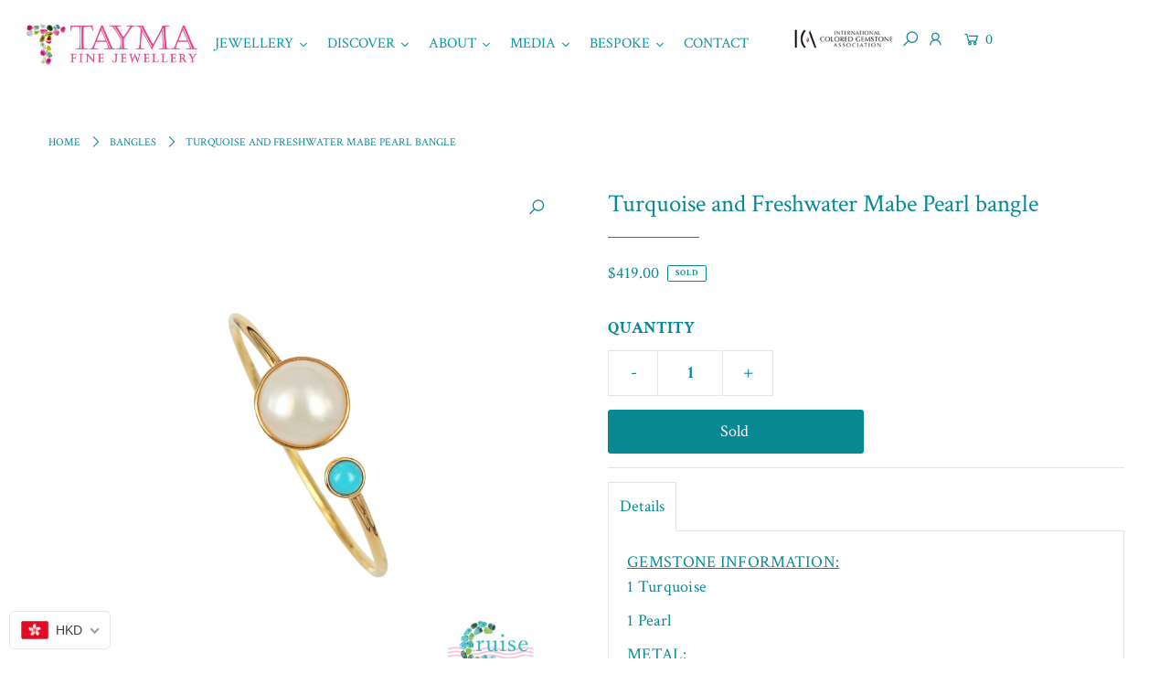

--- FILE ---
content_type: text/html; charset=utf-8
request_url: https://www.taymafinejewellery.com/en-us/products/turquoise-and-freshwater-mabe-pearl-bangle
body_size: 44625
content:
<!DOCTYPE html>
<html lang="en" class="no-js">
<head>
  <meta name="google-site-verification" content="9chqeu5M1SBZaXoipWW9c-lIYZJBy0akUi4wzW3nMvU" />
  <meta charset="utf-8" />
  <meta name="viewport" content="width=device-width, initial-scale=1">

  <!-- Establish early connection to external domains -->
  <link rel="preconnect" href="https://cdn.shopify.com" crossorigin>
  <link rel="preconnect" href="https://fonts.shopify.com" crossorigin>
  <link rel="preconnect" href="https://monorail-edge.shopifysvc.com">
  <link rel="preconnect" href="//ajax.googleapis.com" crossorigin /><!-- Preload onDomain stylesheets and script libraries -->
  <link rel="preload" href="//www.taymafinejewellery.com/cdn/shop/t/2/assets/stylesheet.css?v=129677734299816690801693677760" as="style">
  <link rel="preload" as="font" href="//www.taymafinejewellery.com/cdn/fonts/crimson_text/crimsontext_n4.a9a5f5ab47c6f5346e7cd274511a5d08c59fb906.woff2" type="font/woff2" crossorigin>
  <link rel="preload" as="font" href="//www.taymafinejewellery.com/cdn/fonts/crimson_text/crimsontext_n4.a9a5f5ab47c6f5346e7cd274511a5d08c59fb906.woff2" type="font/woff2" crossorigin>
  <link rel="preload" as="font" href="//www.taymafinejewellery.com/cdn/fonts/crimson_text/crimsontext_n4.a9a5f5ab47c6f5346e7cd274511a5d08c59fb906.woff2" type="font/woff2" crossorigin>
  <link rel="preload" href="//www.taymafinejewellery.com/cdn/shop/t/2/assets/eventemitter3.min.js?v=148202183930229300091628506197" as="script">
  <link rel="preload" href="//www.taymafinejewellery.com/cdn/shop/t/2/assets/theme.js?v=131758260310689157521628506192" as="script">
  <link rel="preload" href="//www.taymafinejewellery.com/cdn/shopifycloud/storefront/assets/themes_support/option_selection-b017cd28.js" as="script">


  <link rel="shortcut icon" href="//www.taymafinejewellery.com/cdn/shop/files/tayma_favicon_32x32.png?v=1631361068" type="image/png" />
  <link rel="canonical" href="https://www.taymafinejewellery.com/en-us/products/turquoise-and-freshwater-mabe-pearl-bangle" />

  <title>Turquoise and Freshwater Mabe Pearl bangle &ndash; Tayma Fine Jewellery</title>
  <meta name="description" content="GEMSTONE INFORMATION:1 Turquoise 1 Pearl METAL:925 Sterling Silver STAMP:925 DIMENSION: Diameter: 2.16ins / 55mm DESIGN NO.: CBG0054     Cruise jewellery features beautiful natural gems set in silver and gold vermeil  " />

  


    <meta name="twitter:card" content="//www.taymafinejewellery.com/cdn/shopifycloud/storefront/assets/no-image-2048-a2addb12_1024x.gif">
    <meta name="twitter:image" content="//www.taymafinejewellery.com/cdn/shopifycloud/storefront/assets/no-image-2048-a2addb12_1024x.gif">



<meta property="og:site_name" content="Tayma Fine Jewellery">
<meta property="og:url" content="https://www.taymafinejewellery.com/en-us/products/turquoise-and-freshwater-mabe-pearl-bangle">
<meta property="og:title" content="Turquoise and Freshwater Mabe Pearl bangle">
<meta property="og:type" content="product">
<meta property="og:description" content="GEMSTONE INFORMATION:1 Turquoise 1 Pearl METAL:925 Sterling Silver STAMP:925 DIMENSION: Diameter: 2.16ins / 55mm DESIGN NO.: CBG0054     Cruise jewellery features beautiful natural gems set in silver and gold vermeil  ">

  <meta property="og:price:amount" content="419.00">
  <meta property="og:price:currency" content="USD">

<meta property="og:image" content="http://www.taymafinejewellery.com/cdn/shop/products/CBG0054turquoisepearlbanglewithlogo_c3330bb9-9214-4a4d-b809-2c2e4add79b5_800x.jpg?v=1636981011">



<meta name="twitter:title" content="Turquoise and Freshwater Mabe Pearl bangle">
<meta name="twitter:description" content="GEMSTONE INFORMATION:1 Turquoise 1 Pearl METAL:925 Sterling Silver STAMP:925 DIMENSION: Diameter: 2.16ins / 55mm DESIGN NO.: CBG0054     Cruise jewellery features beautiful natural gems set in silver and gold vermeil  ">
<meta name="twitter:domain" content="">

  
 <script type="application/ld+json">
   {
     "@context": "https://schema.org",
     "@type": "Product",
     "id": "turquoise-and-freshwater-mabe-pearl-bangle",
     "url": "/en-us/en-us/products/turquoise-and-freshwater-mabe-pearl-bangle",
     "image": "//www.taymafinejewellery.com/cdn/shop/products/CBG0054turquoisepearlbanglewithlogo_c3330bb9-9214-4a4d-b809-2c2e4add79b5_1024x.jpg?v=1636981011",
     "name": "Turquoise and Freshwater Mabe Pearl bangle",
     "brand": "Cruise by TAYMA",
     "description": "
GEMSTONE INFORMATION:1 Turquoise
1 Pearl

METAL:925 Sterling Silver
STAMP:925
DIMENSION:
Diameter: 2.16ins / 55mm
DESIGN NO.:
CBG0054
 

 

Cruise jewellery features beautiful natural gems set in silver and gold vermeil
 ","sku": "CBG0054","offers": {
       "@type": "Offer",
       "price": "419.00",
       "priceCurrency": "USD",
       "availability": "http://schema.org/InStock",
       "priceValidUntil": "2030-01-01",
       "url": "/en-us/products/turquoise-and-freshwater-mabe-pearl-bangle"
     }}
 </script>


  <style data-shopify>
:root {
    --main-family: "Crimson Text", serif;
    --main-weight: 400;
    --main-style: normal;
    --nav-family: "Crimson Text", serif;
    --nav-weight: 400;
    --nav-style: normal;
    --heading-family: "Crimson Text", serif;
    --heading-weight: 400;
    --heading-style: normal;

    --font-size: 18px;
    --h1-size: 27px;
    --h2-size: 27px;
    --h3-size: 19px;
    --nav-size: 18px;

    --announcement-bar-background: #ffffff;
    --announcement-bar-text-color: #098894;
    --homepage-pre-scroll-color: #098894;
    --homepage-pre-scroll-background: #ffffff;
    --homepage-scroll-color: #098894;
    --homepage-scroll-background: #fff;
    --pre-scroll-color: #098894;
    --pre-scroll-background: #ffffff;
    --scroll-color: #000000;
    --scroll-background: #ffffff;
    --submenu-color: #098894;
    --dropdown-background: #fff;
    --secondary-color: rgba(0,0,0,0);
    --background: #ffffff;
    --header-color: #098894;
    --text-color: #098894;
    --sale-color: #c50000;
    --dotted-color: #e5e5e5;
    --button-color: #098894;
    --button-hover: #d74f93;
    --button-text: #ffffff;
    --secondary-button-color: #098894;
    --secondary-button-hover: #d74f93;
    --secondary-button-text: #ffffff;
    --new-background: #ededed;
    --new-color: #098894;
    --sale-icon-background: #d74f93;
    --sale-icon-color: #ffffff;
    --so-background: #d74f93;
    --so-color: #ffffff;
    --fb-share: #098894;
    --tw-share: #10cadc;
    --pin-share: #1fb5c4;
    --direction-color: #098894;
    --direction-background: #ffffff;
    --direction-hover: #ffffff;
    --accordion-header_bg: #edebe6;
    --accordion-header_text: #098894;
    --accordion-content_background: #ffffff;
    --accordion-content_text: #098894;
    --swatch-color: #098894;
    --swatch-background: #ffffff;
    --swatch-border: #f5f5f5;
    --swatch-selected-color: #ffffff;
    --swatch-selected-background: #000000;
    --swatch-selected-border: #000000;
    --footer-border: #dddddd;
    --footer-background: #ffffff;
    --footer-text: #098894;
    --footer-icons-color: #098894;
    --footer-icons-hover: #d74f93;
    --footer-input: #ffffff;
    --footer-input-text: #098894;
    --footer-button: #098894;
    --footer-button-text: #ffffff;
    --error-msg-dark: #e81000;
    --error-msg-light: #ffeae8;
    --success-msg-dark: #007f5f;
    --success-msg-light: #e5fff8;
    --free-shipping-bg: #f5f5f5;
    --free-shipping-text: #fff;
    --error-color: #c60808;
    --error-color-light: #fdd0d0;
    --keyboard-focus: rgba(0,0,0,0);
    --focus-border-style: solid;
    --focus-border-weight: 2px;
    --section-padding: 55px;
    --section-title-align: center;
    --section-title-border: 1px;
    --border-width: 100px;
    --grid-column-gap: px;
    --details-align: center;
    --select-arrow-bg: url(//www.taymafinejewellery.com/cdn/shop/t/2/assets/select-arrow.png?v=112595941721225094991628506205);
    --icon-border-color: #ffffff;
    --grid-space: 30px;

    --color-body-text: var(--text-color);
    --color-body: var(--background);
    --color-bg: var(--background);
  }
  @media (max-width: 740px) {
     :root {
       --font-size: calc(18px - (18px * 0.15));
       --nav-size: calc(18px - (18px * 0.15));
       --h1-size: calc(27px - (27px * 0.15));
       --h2-size: calc(27px - (27px * 0.15));
       --h3-size: calc(19px - (19px * 0.15));
     }
   }
</style>


  <link rel="stylesheet" href="//www.taymafinejewellery.com/cdn/shop/t/2/assets/stylesheet.css?v=129677734299816690801693677760" type="text/css">

  <style>
  @font-face {
  font-family: "Crimson Text";
  font-weight: 400;
  font-style: normal;
  font-display: swap;
  src: url("//www.taymafinejewellery.com/cdn/fonts/crimson_text/crimsontext_n4.a9a5f5ab47c6f5346e7cd274511a5d08c59fb906.woff2") format("woff2"),
       url("//www.taymafinejewellery.com/cdn/fonts/crimson_text/crimsontext_n4.e89f2f0678223181d995b90850b6894b928b2f96.woff") format("woff");
}

  @font-face {
  font-family: "Crimson Text";
  font-weight: 400;
  font-style: normal;
  font-display: swap;
  src: url("//www.taymafinejewellery.com/cdn/fonts/crimson_text/crimsontext_n4.a9a5f5ab47c6f5346e7cd274511a5d08c59fb906.woff2") format("woff2"),
       url("//www.taymafinejewellery.com/cdn/fonts/crimson_text/crimsontext_n4.e89f2f0678223181d995b90850b6894b928b2f96.woff") format("woff");
}

  @font-face {
  font-family: "Crimson Text";
  font-weight: 400;
  font-style: normal;
  font-display: swap;
  src: url("//www.taymafinejewellery.com/cdn/fonts/crimson_text/crimsontext_n4.a9a5f5ab47c6f5346e7cd274511a5d08c59fb906.woff2") format("woff2"),
       url("//www.taymafinejewellery.com/cdn/fonts/crimson_text/crimsontext_n4.e89f2f0678223181d995b90850b6894b928b2f96.woff") format("woff");
}

  @font-face {
  font-family: "Crimson Text";
  font-weight: 700;
  font-style: normal;
  font-display: swap;
  src: url("//www.taymafinejewellery.com/cdn/fonts/crimson_text/crimsontext_n7.5076cbe6a44b52f4358c84024d5c6b6585f79aea.woff2") format("woff2"),
       url("//www.taymafinejewellery.com/cdn/fonts/crimson_text/crimsontext_n7.8f5260d5ac57189dddbd2e97988d8f2e202b595b.woff") format("woff");
}

  @font-face {
  font-family: "Crimson Text";
  font-weight: 400;
  font-style: italic;
  font-display: swap;
  src: url("//www.taymafinejewellery.com/cdn/fonts/crimson_text/crimsontext_i4.ea961043037945875bf37df9b6f6bf968be445ba.woff2") format("woff2"),
       url("//www.taymafinejewellery.com/cdn/fonts/crimson_text/crimsontext_i4.7938dd4c556b9b9430c9ff6e18ae066c8e9db49b.woff") format("woff");
}

  @font-face {
  font-family: "Crimson Text";
  font-weight: 700;
  font-style: italic;
  font-display: swap;
  src: url("//www.taymafinejewellery.com/cdn/fonts/crimson_text/crimsontext_i7.59b5c9ce57c35b127dcd012fffb521c55608d985.woff2") format("woff2"),
       url("//www.taymafinejewellery.com/cdn/fonts/crimson_text/crimsontext_i7.17faaee45ed99fd118ae07fca5c33c7a095bcb6d.woff") format("woff");
}

  </style>

  <script>window.performance && window.performance.mark && window.performance.mark('shopify.content_for_header.start');</script><meta name="facebook-domain-verification" content="cqt0tycqdb1949hn2wucwrhjefsoxy">
<meta name="google-site-verification" content="kzHRwwoSrdOPcpiLpmbVE3-NFgPvKGqfu0HnGXOsXfs">
<meta id="shopify-digital-wallet" name="shopify-digital-wallet" content="/59248640189/digital_wallets/dialog">
<meta name="shopify-checkout-api-token" content="923128a231eb006b04a9f8c28894eba4">
<link rel="alternate" hreflang="x-default" href="https://www.taymafinejewellery.com/products/turquoise-and-freshwater-mabe-pearl-bangle">
<link rel="alternate" hreflang="en" href="https://www.taymafinejewellery.com/products/turquoise-and-freshwater-mabe-pearl-bangle">
<link rel="alternate" hreflang="en-AU" href="https://www.taymafinejewellery.com/en-au/products/turquoise-and-freshwater-mabe-pearl-bangle">
<link rel="alternate" hreflang="en-GB" href="https://www.taymafinejewellery.com/en-gb/products/turquoise-and-freshwater-mabe-pearl-bangle">
<link rel="alternate" hreflang="en-US" href="https://www.taymafinejewellery.com/en-us/products/turquoise-and-freshwater-mabe-pearl-bangle">
<link rel="alternate" type="application/json+oembed" href="https://www.taymafinejewellery.com/en-us/products/turquoise-and-freshwater-mabe-pearl-bangle.oembed">
<script async="async" src="/checkouts/internal/preloads.js?locale=en-US"></script>
<link rel="preconnect" href="https://shop.app" crossorigin="anonymous">
<script async="async" src="https://shop.app/checkouts/internal/preloads.js?locale=en-US&shop_id=59248640189" crossorigin="anonymous"></script>
<script id="shopify-features" type="application/json">{"accessToken":"923128a231eb006b04a9f8c28894eba4","betas":["rich-media-storefront-analytics"],"domain":"www.taymafinejewellery.com","predictiveSearch":true,"shopId":59248640189,"locale":"en"}</script>
<script>var Shopify = Shopify || {};
Shopify.shop = "taymajewels.myshopify.com";
Shopify.locale = "en";
Shopify.currency = {"active":"USD","rate":"0.13084152"};
Shopify.country = "US";
Shopify.theme = {"name":"Icon","id":125878304957,"schema_name":"Icon","schema_version":"7.5.6","theme_store_id":686,"role":"main"};
Shopify.theme.handle = "null";
Shopify.theme.style = {"id":null,"handle":null};
Shopify.cdnHost = "www.taymafinejewellery.com/cdn";
Shopify.routes = Shopify.routes || {};
Shopify.routes.root = "/en-us/";</script>
<script type="module">!function(o){(o.Shopify=o.Shopify||{}).modules=!0}(window);</script>
<script>!function(o){function n(){var o=[];function n(){o.push(Array.prototype.slice.apply(arguments))}return n.q=o,n}var t=o.Shopify=o.Shopify||{};t.loadFeatures=n(),t.autoloadFeatures=n()}(window);</script>
<script>
  window.ShopifyPay = window.ShopifyPay || {};
  window.ShopifyPay.apiHost = "shop.app\/pay";
  window.ShopifyPay.redirectState = null;
</script>
<script id="shop-js-analytics" type="application/json">{"pageType":"product"}</script>
<script defer="defer" async type="module" src="//www.taymafinejewellery.com/cdn/shopifycloud/shop-js/modules/v2/client.init-shop-cart-sync_C5BV16lS.en.esm.js"></script>
<script defer="defer" async type="module" src="//www.taymafinejewellery.com/cdn/shopifycloud/shop-js/modules/v2/chunk.common_CygWptCX.esm.js"></script>
<script type="module">
  await import("//www.taymafinejewellery.com/cdn/shopifycloud/shop-js/modules/v2/client.init-shop-cart-sync_C5BV16lS.en.esm.js");
await import("//www.taymafinejewellery.com/cdn/shopifycloud/shop-js/modules/v2/chunk.common_CygWptCX.esm.js");

  window.Shopify.SignInWithShop?.initShopCartSync?.({"fedCMEnabled":true,"windoidEnabled":true});

</script>
<script>
  window.Shopify = window.Shopify || {};
  if (!window.Shopify.featureAssets) window.Shopify.featureAssets = {};
  window.Shopify.featureAssets['shop-js'] = {"shop-cart-sync":["modules/v2/client.shop-cart-sync_ZFArdW7E.en.esm.js","modules/v2/chunk.common_CygWptCX.esm.js"],"init-fed-cm":["modules/v2/client.init-fed-cm_CmiC4vf6.en.esm.js","modules/v2/chunk.common_CygWptCX.esm.js"],"shop-button":["modules/v2/client.shop-button_tlx5R9nI.en.esm.js","modules/v2/chunk.common_CygWptCX.esm.js"],"shop-cash-offers":["modules/v2/client.shop-cash-offers_DOA2yAJr.en.esm.js","modules/v2/chunk.common_CygWptCX.esm.js","modules/v2/chunk.modal_D71HUcav.esm.js"],"init-windoid":["modules/v2/client.init-windoid_sURxWdc1.en.esm.js","modules/v2/chunk.common_CygWptCX.esm.js"],"shop-toast-manager":["modules/v2/client.shop-toast-manager_ClPi3nE9.en.esm.js","modules/v2/chunk.common_CygWptCX.esm.js"],"init-shop-email-lookup-coordinator":["modules/v2/client.init-shop-email-lookup-coordinator_B8hsDcYM.en.esm.js","modules/v2/chunk.common_CygWptCX.esm.js"],"init-shop-cart-sync":["modules/v2/client.init-shop-cart-sync_C5BV16lS.en.esm.js","modules/v2/chunk.common_CygWptCX.esm.js"],"avatar":["modules/v2/client.avatar_BTnouDA3.en.esm.js"],"pay-button":["modules/v2/client.pay-button_FdsNuTd3.en.esm.js","modules/v2/chunk.common_CygWptCX.esm.js"],"init-customer-accounts":["modules/v2/client.init-customer-accounts_DxDtT_ad.en.esm.js","modules/v2/client.shop-login-button_C5VAVYt1.en.esm.js","modules/v2/chunk.common_CygWptCX.esm.js","modules/v2/chunk.modal_D71HUcav.esm.js"],"init-shop-for-new-customer-accounts":["modules/v2/client.init-shop-for-new-customer-accounts_ChsxoAhi.en.esm.js","modules/v2/client.shop-login-button_C5VAVYt1.en.esm.js","modules/v2/chunk.common_CygWptCX.esm.js","modules/v2/chunk.modal_D71HUcav.esm.js"],"shop-login-button":["modules/v2/client.shop-login-button_C5VAVYt1.en.esm.js","modules/v2/chunk.common_CygWptCX.esm.js","modules/v2/chunk.modal_D71HUcav.esm.js"],"init-customer-accounts-sign-up":["modules/v2/client.init-customer-accounts-sign-up_CPSyQ0Tj.en.esm.js","modules/v2/client.shop-login-button_C5VAVYt1.en.esm.js","modules/v2/chunk.common_CygWptCX.esm.js","modules/v2/chunk.modal_D71HUcav.esm.js"],"shop-follow-button":["modules/v2/client.shop-follow-button_Cva4Ekp9.en.esm.js","modules/v2/chunk.common_CygWptCX.esm.js","modules/v2/chunk.modal_D71HUcav.esm.js"],"checkout-modal":["modules/v2/client.checkout-modal_BPM8l0SH.en.esm.js","modules/v2/chunk.common_CygWptCX.esm.js","modules/v2/chunk.modal_D71HUcav.esm.js"],"lead-capture":["modules/v2/client.lead-capture_Bi8yE_yS.en.esm.js","modules/v2/chunk.common_CygWptCX.esm.js","modules/v2/chunk.modal_D71HUcav.esm.js"],"shop-login":["modules/v2/client.shop-login_D6lNrXab.en.esm.js","modules/v2/chunk.common_CygWptCX.esm.js","modules/v2/chunk.modal_D71HUcav.esm.js"],"payment-terms":["modules/v2/client.payment-terms_CZxnsJam.en.esm.js","modules/v2/chunk.common_CygWptCX.esm.js","modules/v2/chunk.modal_D71HUcav.esm.js"]};
</script>
<script>(function() {
  var isLoaded = false;
  function asyncLoad() {
    if (isLoaded) return;
    isLoaded = true;
    var urls = ["\/\/www.powr.io\/powr.js?powr-token=taymajewels.myshopify.com\u0026external-type=shopify\u0026shop=taymajewels.myshopify.com","\/\/shopify.privy.com\/widget.js?shop=taymajewels.myshopify.com","\/\/shopify.privy.com\/widget.js?shop=taymajewels.myshopify.com","\/\/cdn.shopify.com\/proxy\/ef694df0b9043a89ae284f1507c171a564eb9e293cca9e3e829ae8ad979c96e7\/bucket.useifsapp.com\/theme-files-min\/js\/ifs-script-tag-min.js?v=2\u0026shop=taymajewels.myshopify.com\u0026sp-cache-control=cHVibGljLCBtYXgtYWdlPTkwMA"];
    for (var i = 0; i < urls.length; i++) {
      var s = document.createElement('script');
      s.type = 'text/javascript';
      s.async = true;
      s.src = urls[i];
      var x = document.getElementsByTagName('script')[0];
      x.parentNode.insertBefore(s, x);
    }
  };
  if(window.attachEvent) {
    window.attachEvent('onload', asyncLoad);
  } else {
    window.addEventListener('load', asyncLoad, false);
  }
})();</script>
<script id="__st">var __st={"a":59248640189,"offset":28800,"reqid":"4efe6682-82c1-4f14-b47b-4574900b8c99-1768797262","pageurl":"www.taymafinejewellery.com\/en-us\/products\/turquoise-and-freshwater-mabe-pearl-bangle","u":"7aabf12f318d","p":"product","rtyp":"product","rid":6890056843453};</script>
<script>window.ShopifyPaypalV4VisibilityTracking = true;</script>
<script id="captcha-bootstrap">!function(){'use strict';const t='contact',e='account',n='new_comment',o=[[t,t],['blogs',n],['comments',n],[t,'customer']],c=[[e,'customer_login'],[e,'guest_login'],[e,'recover_customer_password'],[e,'create_customer']],r=t=>t.map((([t,e])=>`form[action*='/${t}']:not([data-nocaptcha='true']) input[name='form_type'][value='${e}']`)).join(','),a=t=>()=>t?[...document.querySelectorAll(t)].map((t=>t.form)):[];function s(){const t=[...o],e=r(t);return a(e)}const i='password',u='form_key',d=['recaptcha-v3-token','g-recaptcha-response','h-captcha-response',i],f=()=>{try{return window.sessionStorage}catch{return}},m='__shopify_v',_=t=>t.elements[u];function p(t,e,n=!1){try{const o=window.sessionStorage,c=JSON.parse(o.getItem(e)),{data:r}=function(t){const{data:e,action:n}=t;return t[m]||n?{data:e,action:n}:{data:t,action:n}}(c);for(const[e,n]of Object.entries(r))t.elements[e]&&(t.elements[e].value=n);n&&o.removeItem(e)}catch(o){console.error('form repopulation failed',{error:o})}}const l='form_type',E='cptcha';function T(t){t.dataset[E]=!0}const w=window,h=w.document,L='Shopify',v='ce_forms',y='captcha';let A=!1;((t,e)=>{const n=(g='f06e6c50-85a8-45c8-87d0-21a2b65856fe',I='https://cdn.shopify.com/shopifycloud/storefront-forms-hcaptcha/ce_storefront_forms_captcha_hcaptcha.v1.5.2.iife.js',D={infoText:'Protected by hCaptcha',privacyText:'Privacy',termsText:'Terms'},(t,e,n)=>{const o=w[L][v],c=o.bindForm;if(c)return c(t,g,e,D).then(n);var r;o.q.push([[t,g,e,D],n]),r=I,A||(h.body.append(Object.assign(h.createElement('script'),{id:'captcha-provider',async:!0,src:r})),A=!0)});var g,I,D;w[L]=w[L]||{},w[L][v]=w[L][v]||{},w[L][v].q=[],w[L][y]=w[L][y]||{},w[L][y].protect=function(t,e){n(t,void 0,e),T(t)},Object.freeze(w[L][y]),function(t,e,n,w,h,L){const[v,y,A,g]=function(t,e,n){const i=e?o:[],u=t?c:[],d=[...i,...u],f=r(d),m=r(i),_=r(d.filter((([t,e])=>n.includes(e))));return[a(f),a(m),a(_),s()]}(w,h,L),I=t=>{const e=t.target;return e instanceof HTMLFormElement?e:e&&e.form},D=t=>v().includes(t);t.addEventListener('submit',(t=>{const e=I(t);if(!e)return;const n=D(e)&&!e.dataset.hcaptchaBound&&!e.dataset.recaptchaBound,o=_(e),c=g().includes(e)&&(!o||!o.value);(n||c)&&t.preventDefault(),c&&!n&&(function(t){try{if(!f())return;!function(t){const e=f();if(!e)return;const n=_(t);if(!n)return;const o=n.value;o&&e.removeItem(o)}(t);const e=Array.from(Array(32),(()=>Math.random().toString(36)[2])).join('');!function(t,e){_(t)||t.append(Object.assign(document.createElement('input'),{type:'hidden',name:u})),t.elements[u].value=e}(t,e),function(t,e){const n=f();if(!n)return;const o=[...t.querySelectorAll(`input[type='${i}']`)].map((({name:t})=>t)),c=[...d,...o],r={};for(const[a,s]of new FormData(t).entries())c.includes(a)||(r[a]=s);n.setItem(e,JSON.stringify({[m]:1,action:t.action,data:r}))}(t,e)}catch(e){console.error('failed to persist form',e)}}(e),e.submit())}));const S=(t,e)=>{t&&!t.dataset[E]&&(n(t,e.some((e=>e===t))),T(t))};for(const o of['focusin','change'])t.addEventListener(o,(t=>{const e=I(t);D(e)&&S(e,y())}));const B=e.get('form_key'),M=e.get(l),P=B&&M;t.addEventListener('DOMContentLoaded',(()=>{const t=y();if(P)for(const e of t)e.elements[l].value===M&&p(e,B);[...new Set([...A(),...v().filter((t=>'true'===t.dataset.shopifyCaptcha))])].forEach((e=>S(e,t)))}))}(h,new URLSearchParams(w.location.search),n,t,e,['guest_login'])})(!0,!0)}();</script>
<script integrity="sha256-4kQ18oKyAcykRKYeNunJcIwy7WH5gtpwJnB7kiuLZ1E=" data-source-attribution="shopify.loadfeatures" defer="defer" src="//www.taymafinejewellery.com/cdn/shopifycloud/storefront/assets/storefront/load_feature-a0a9edcb.js" crossorigin="anonymous"></script>
<script crossorigin="anonymous" defer="defer" src="//www.taymafinejewellery.com/cdn/shopifycloud/storefront/assets/shopify_pay/storefront-65b4c6d7.js?v=20250812"></script>
<script data-source-attribution="shopify.dynamic_checkout.dynamic.init">var Shopify=Shopify||{};Shopify.PaymentButton=Shopify.PaymentButton||{isStorefrontPortableWallets:!0,init:function(){window.Shopify.PaymentButton.init=function(){};var t=document.createElement("script");t.src="https://www.taymafinejewellery.com/cdn/shopifycloud/portable-wallets/latest/portable-wallets.en.js",t.type="module",document.head.appendChild(t)}};
</script>
<script data-source-attribution="shopify.dynamic_checkout.buyer_consent">
  function portableWalletsHideBuyerConsent(e){var t=document.getElementById("shopify-buyer-consent"),n=document.getElementById("shopify-subscription-policy-button");t&&n&&(t.classList.add("hidden"),t.setAttribute("aria-hidden","true"),n.removeEventListener("click",e))}function portableWalletsShowBuyerConsent(e){var t=document.getElementById("shopify-buyer-consent"),n=document.getElementById("shopify-subscription-policy-button");t&&n&&(t.classList.remove("hidden"),t.removeAttribute("aria-hidden"),n.addEventListener("click",e))}window.Shopify?.PaymentButton&&(window.Shopify.PaymentButton.hideBuyerConsent=portableWalletsHideBuyerConsent,window.Shopify.PaymentButton.showBuyerConsent=portableWalletsShowBuyerConsent);
</script>
<script data-source-attribution="shopify.dynamic_checkout.cart.bootstrap">document.addEventListener("DOMContentLoaded",(function(){function t(){return document.querySelector("shopify-accelerated-checkout-cart, shopify-accelerated-checkout")}if(t())Shopify.PaymentButton.init();else{new MutationObserver((function(e,n){t()&&(Shopify.PaymentButton.init(),n.disconnect())})).observe(document.body,{childList:!0,subtree:!0})}}));
</script>
<link id="shopify-accelerated-checkout-styles" rel="stylesheet" media="screen" href="https://www.taymafinejewellery.com/cdn/shopifycloud/portable-wallets/latest/accelerated-checkout-backwards-compat.css" crossorigin="anonymous">
<style id="shopify-accelerated-checkout-cart">
        #shopify-buyer-consent {
  margin-top: 1em;
  display: inline-block;
  width: 100%;
}

#shopify-buyer-consent.hidden {
  display: none;
}

#shopify-subscription-policy-button {
  background: none;
  border: none;
  padding: 0;
  text-decoration: underline;
  font-size: inherit;
  cursor: pointer;
}

#shopify-subscription-policy-button::before {
  box-shadow: none;
}

      </style>

<script>window.performance && window.performance.mark && window.performance.mark('shopify.content_for_header.end');</script><!-- check if the page is "", if yes load the script inside header -->
  
  
  
  <!-- Hotjar Tracking Code for https://www.taymafinejewellery.com/ -->
  <script>
      (function(h,o,t,j,a,r){
          h.hj=h.hj||function(){(h.hj.q=h.hj.q||[]).push(arguments)};
          h._hjSettings={hjid:2742042,hjsv:6};
          a=o.getElementsByTagName('head')[0];
          r=o.createElement('script');r.async=1;
          r.src=t+h._hjSettings.hjid+j+h._hjSettings.hjsv;
          a.appendChild(r);
      })(window,document,'https://static.hotjar.com/c/hotjar-','.js?sv=');
  </script>
  










 

  
<!-- BEGIN app block: shopify://apps/beast-currency-converter/blocks/doubly/267afa86-a419-4d5b-a61b-556038e7294d -->


	<script>
		var DoublyGlobalCurrency, catchXHR = true, bccAppVersion = 1;
       	var DoublyGlobal = {
			theme : 'flags_theme',
			spanClass : 'money',
			cookieName : '_g1667564321',
			ratesUrl :  'https://init.grizzlyapps.com/9e32c84f0db4f7b1eb40c32bdb0bdea9',
			geoUrl : 'https://currency.grizzlyapps.com/83d400c612f9a099fab8f76dcab73a48',
			shopCurrency : 'HKD',
            allowedCurrencies : '["HKD","USD","EUR","GBP","CAD"]',
			countriesJSON : '[]',
			currencyMessage : 'All orders are processed in HKD. While the content of your cart is currently displayed in <span class="selected-currency"></span>, you will checkout using HKD at the most current exchange rate.',
            currencyFormat : 'money_with_currency_format',
			euroFormat : 'amount',
            removeDecimals : 0,
            roundDecimals : 0,
            roundTo : '99',
            autoSwitch : 0,
			showPriceOnHover : 0,
            showCurrencyMessage : false,
			hideConverter : '',
			forceJqueryLoad : false,
			beeketing : true,
			themeScript : '',
			customerScriptBefore : '',
			customerScriptAfter : '',
			debug: false
		};

		<!-- inline script: fixes + various plugin js functions -->
		DoublyGlobal.themeScript = "if(DoublyGlobal.debug) debugger;jQueryGrizzly('head').append('<style> .doubly-wrapper { display:none; } body .doubly-wrapper { display:block; } .doubly-message { margin-top:20px; margin-bottom:0px; } #cart .doubly-wrapper { margin:5px 0px 0 15px } #cart:last-child .doubly-wrapper { margin:15px 5px 0 15px } #cart:last-child .doubly-wrapper>.doubly-nice-select>.current>.flags { display:none } #cart:last-child .doubly-wrapper .doubly-nice-select.open .list, #cart:last-child .doubly-wrapper .doubly-nice-select .list { left:0 !important; right:auto !important; } @media screen and (min-width:740px) { .bannertop .gridlock .row .desktop-3 { width:26% !important } .bannertop .gridlock .row .desktop-9 { width:67% !important } } <\/style>'); \/* jQueryGrizzly('#navigation .row>#cart #inline').after('<div class=\"doubly-wrapper\"><\/div>'); *\/ jQueryGrizzly('#cart #inline').after('<div class=\"doubly-wrapper\"><\/div>'); jQueryGrizzly('#currencies').remove(); jQueryGrizzly('.currency-picker').remove(); if (jQueryGrizzly('#cartform .doubly-message').length==0) { jQueryGrizzly('#cartform #cart-notes').before('<div class=\"doubly-message desktop-12 mobile-3\"><\/div>'); } function afterCurrencySwitcherInit() { jQueryGrizzly('.doubly-wrapper .doubly-nice-select').addClass('slim'); } \/* function doublyReposition() { if (jQueryGrizzly(window).width()<=740) { jQueryGrizzly('.doubly-wrapper').addClass('doubly-float').removeClass('doubly-wrapper').appendTo('body'); jQueryGrizzly('.doubly-float .doubly-nice-select').removeClass('slim'); } else if (jQueryGrizzly(window).width()>740) { jQueryGrizzly('.doubly-float').addClass('doubly-wrapper').removeClass('doubly-float').appendTo('#navigation .row>#cart #inline'); jQueryGrizzly('.doubly-wrapper .doubly-nice-select').addClass('slim'); } } jQueryGrizzly(window).resize(function(){ doublyReposition(); }); *\/";
                    DoublyGlobal.initNiceSelect = function(){
                        !function(e) {
                            e.fn.niceSelect = function() {
                                this.each(function() {
                                    var s = e(this);
                                    var t = s.next()
                                    , n = s.find('option')
                                    , a = s.find('option:selected');
                                    t.find('.current').html('<span class="flags flags-' + a.data('country') + '"></span> &nbsp;' + a.data('display') || a.text());
                                }),
                                e(document).off('.nice_select'),
                                e(document).on('click.nice_select', '.doubly-nice-select.doubly-nice-select', function(s) {
                                    var t = e(this);
                                    e('.doubly-nice-select').not(t).removeClass('open'),
                                    t.toggleClass('open'),
                                    t.hasClass('open') ? (t.find('.option'),
                                    t.find('.focus').removeClass('focus'),
                                    t.find('.selected').addClass('focus')) : t.focus()
                                }),
                                e(document).on('click.nice_select', function(s) {
                                    0 === e(s.target).closest('.doubly-nice-select').length && e('.doubly-nice-select').removeClass('open').find('.option')
                                }),
                                e(document).on('click.nice_select', '.doubly-nice-select .option', function(s) {
                                    var t = e(this);
                                    e('.doubly-nice-select').each(function() {
                                        var s = e(this).find('.option[data-value="' + t.data('value') + '"]')
                                        , n = s.closest('.doubly-nice-select');
                                        n.find('.selected').removeClass('selected'),
                                        s.addClass('selected');
                                        var a = '<span class="flags flags-' + s.data('country') + '"></span> &nbsp;' + s.data('display') || s.text();
                                        n.find('.current').html(a),
                                        n.prev('select').val(s.data('value')).trigger('change')
                                    })
                                }),
                                e(document).on('keydown.nice_select', '.doubly-nice-select', function(s) {
                                    var t = e(this)
                                    , n = e(t.find('.focus') || t.find('.list .option.selected'));
                                    if (32 == s.keyCode || 13 == s.keyCode)
                                        return t.hasClass('open') ? n.trigger('click') : t.trigger('click'),
                                        !1;
                                    if (40 == s.keyCode)
                                        return t.hasClass('open') ? n.next().length > 0 && (t.find('.focus').removeClass('focus'),
                                        n.next().addClass('focus')) : t.trigger('click'),
                                        !1;
                                    if (38 == s.keyCode)
                                        return t.hasClass('open') ? n.prev().length > 0 && (t.find('.focus').removeClass('focus'),
                                        n.prev().addClass('focus')) : t.trigger('click'),
                                        !1;
                                    if (27 == s.keyCode)
                                        t.hasClass('open') && t.trigger('click');
                                    else if (9 == s.keyCode && t.hasClass('open'))
                                        return !1
                                })
                            }
                        }(jQueryGrizzly);
                    };
                DoublyGlobal.addSelect = function(){
                    /* add select in select wrapper or body */  
                    if (jQueryGrizzly('.doubly-wrapper').length>0) { 
                        var doublyWrapper = '.doubly-wrapper';
                    } else if (jQueryGrizzly('.doubly-float').length==0) {
                        var doublyWrapper = '.doubly-float';
                        jQueryGrizzly('body').append('<div class="doubly-float"></div>');
                    }
                    document.querySelectorAll(doublyWrapper).forEach(function(el) {
                        el.insertAdjacentHTML('afterbegin', '<select class="currency-switcher right" name="doubly-currencies"><option value="HKD" data-country="Hong-Kong" data-currency-symbol="&#36;" data-display="HKD">Hong Kong Dollar</option><option value="USD" data-country="United-States" data-currency-symbol="&#36;" data-display="USD">US Dollar</option><option value="EUR" data-country="European-Union" data-currency-symbol="&#8364;" data-display="EUR">Euro</option><option value="GBP" data-country="United-Kingdom" data-currency-symbol="&#163;" data-display="GBP">British Pound Sterling</option><option value="CAD" data-country="Canada" data-currency-symbol="&#36;" data-display="CAD">Canadian Dollar</option></select> <div class="doubly-nice-select currency-switcher right" data-nosnippet> <span class="current notranslate"></span> <ul class="list"> <li class="option notranslate" data-value="HKD" data-country="Hong-Kong" data-currency-symbol="&#36;" data-display="HKD"><span class="flags flags-Hong-Kong"></span> &nbsp;Hong Kong Dollar</li><li class="option notranslate" data-value="USD" data-country="United-States" data-currency-symbol="&#36;" data-display="USD"><span class="flags flags-United-States"></span> &nbsp;US Dollar</li><li class="option notranslate" data-value="EUR" data-country="European-Union" data-currency-symbol="&#8364;" data-display="EUR"><span class="flags flags-European-Union"></span> &nbsp;Euro</li><li class="option notranslate" data-value="GBP" data-country="United-Kingdom" data-currency-symbol="&#163;" data-display="GBP"><span class="flags flags-United-Kingdom"></span> &nbsp;British Pound Sterling</li><li class="option notranslate" data-value="CAD" data-country="Canada" data-currency-symbol="&#36;" data-display="CAD"><span class="flags flags-Canada"></span> &nbsp;Canadian Dollar</li> </ul> </div>');
                    });
                }
		var bbb = "";
	</script>
	
	
	<!-- inline styles -->
	<style> 
		
		.flags{background-image:url("https://cdn.shopify.com/extensions/01997e3d-dbe8-7f57-a70f-4120f12c2b07/currency-54/assets/currency-flags.png")}
		.flags-small{background-image:url("https://cdn.shopify.com/extensions/01997e3d-dbe8-7f57-a70f-4120f12c2b07/currency-54/assets/currency-flags-small.png")}
		select.currency-switcher{display:none}.doubly-nice-select{-webkit-tap-highlight-color:transparent;background-color:#fff;border-radius:5px;border:1px solid #e8e8e8;box-sizing:border-box;cursor:pointer;display:block;float:left;font-family:"Helvetica Neue",Arial;font-size:14px;font-weight:400;height:42px;line-height:40px;outline:0;padding-left:12px;padding-right:30px;position:relative;text-align:left!important;transition:none;/*transition:all .2s ease-in-out;*/-webkit-user-select:none;-moz-user-select:none;-ms-user-select:none;user-select:none;white-space:nowrap;width:auto}.doubly-nice-select:hover{border-color:#dbdbdb}.doubly-nice-select.open,.doubly-nice-select:active,.doubly-nice-select:focus{border-color:#88bfff}.doubly-nice-select:after{border-bottom:2px solid #999;border-right:2px solid #999;content:"";display:block;height:5px;box-sizing:content-box;pointer-events:none;position:absolute;right:14px;top:16px;-webkit-transform-origin:66% 66%;transform-origin:66% 66%;-webkit-transform:rotate(45deg);transform:rotate(45deg);transition:transform .15s ease-in-out;width:5px}.doubly-nice-select.open:after{-webkit-transform:rotate(-135deg);transform:rotate(-135deg)}.doubly-nice-select.open .list{opacity:1;pointer-events:auto;-webkit-transform:scale(1) translateY(0);transform:scale(1) translateY(0); z-index:1000000 !important;}.doubly-nice-select.disabled{border-color:#ededed;color:#999;pointer-events:none}.doubly-nice-select.disabled:after{border-color:#ccc}.doubly-nice-select.wide{width:100%}.doubly-nice-select.wide .list{left:0!important;right:0!important}.doubly-nice-select.right{float:right}.doubly-nice-select.right .list{left:auto;right:0}.doubly-nice-select.small{font-size:12px;height:36px;line-height:34px}.doubly-nice-select.small:after{height:4px;width:4px}.flags-Afghanistan,.flags-Albania,.flags-Algeria,.flags-Andorra,.flags-Angola,.flags-Antigua-and-Barbuda,.flags-Argentina,.flags-Armenia,.flags-Aruba,.flags-Australia,.flags-Austria,.flags-Azerbaijan,.flags-Bahamas,.flags-Bahrain,.flags-Bangladesh,.flags-Barbados,.flags-Belarus,.flags-Belgium,.flags-Belize,.flags-Benin,.flags-Bermuda,.flags-Bhutan,.flags-Bitcoin,.flags-Bolivia,.flags-Bosnia-and-Herzegovina,.flags-Botswana,.flags-Brazil,.flags-Brunei,.flags-Bulgaria,.flags-Burkina-Faso,.flags-Burundi,.flags-Cambodia,.flags-Cameroon,.flags-Canada,.flags-Cape-Verde,.flags-Cayman-Islands,.flags-Central-African-Republic,.flags-Chad,.flags-Chile,.flags-China,.flags-Colombia,.flags-Comoros,.flags-Congo-Democratic,.flags-Congo-Republic,.flags-Costa-Rica,.flags-Cote-d_Ivoire,.flags-Croatia,.flags-Cuba,.flags-Curacao,.flags-Cyprus,.flags-Czech-Republic,.flags-Denmark,.flags-Djibouti,.flags-Dominica,.flags-Dominican-Republic,.flags-East-Timor,.flags-Ecuador,.flags-Egypt,.flags-El-Salvador,.flags-Equatorial-Guinea,.flags-Eritrea,.flags-Estonia,.flags-Ethiopia,.flags-European-Union,.flags-Falkland-Islands,.flags-Fiji,.flags-Finland,.flags-France,.flags-Gabon,.flags-Gambia,.flags-Georgia,.flags-Germany,.flags-Ghana,.flags-Gibraltar,.flags-Grecee,.flags-Grenada,.flags-Guatemala,.flags-Guernsey,.flags-Guinea,.flags-Guinea-Bissau,.flags-Guyana,.flags-Haiti,.flags-Honduras,.flags-Hong-Kong,.flags-Hungary,.flags-IMF,.flags-Iceland,.flags-India,.flags-Indonesia,.flags-Iran,.flags-Iraq,.flags-Ireland,.flags-Isle-of-Man,.flags-Israel,.flags-Italy,.flags-Jamaica,.flags-Japan,.flags-Jersey,.flags-Jordan,.flags-Kazakhstan,.flags-Kenya,.flags-Korea-North,.flags-Korea-South,.flags-Kosovo,.flags-Kuwait,.flags-Kyrgyzstan,.flags-Laos,.flags-Latvia,.flags-Lebanon,.flags-Lesotho,.flags-Liberia,.flags-Libya,.flags-Liechtenstein,.flags-Lithuania,.flags-Luxembourg,.flags-Macao,.flags-Macedonia,.flags-Madagascar,.flags-Malawi,.flags-Malaysia,.flags-Maldives,.flags-Mali,.flags-Malta,.flags-Marshall-Islands,.flags-Mauritania,.flags-Mauritius,.flags-Mexico,.flags-Micronesia-_Federated_,.flags-Moldova,.flags-Monaco,.flags-Mongolia,.flags-Montenegro,.flags-Morocco,.flags-Mozambique,.flags-Myanmar,.flags-Namibia,.flags-Nauru,.flags-Nepal,.flags-Netherlands,.flags-New-Zealand,.flags-Nicaragua,.flags-Niger,.flags-Nigeria,.flags-Norway,.flags-Oman,.flags-Pakistan,.flags-Palau,.flags-Panama,.flags-Papua-New-Guinea,.flags-Paraguay,.flags-Peru,.flags-Philippines,.flags-Poland,.flags-Portugal,.flags-Qatar,.flags-Romania,.flags-Russia,.flags-Rwanda,.flags-Saint-Helena,.flags-Saint-Kitts-and-Nevis,.flags-Saint-Lucia,.flags-Saint-Vincent-and-the-Grenadines,.flags-Samoa,.flags-San-Marino,.flags-Sao-Tome-and-Principe,.flags-Saudi-Arabia,.flags-Seborga,.flags-Senegal,.flags-Serbia,.flags-Seychelles,.flags-Sierra-Leone,.flags-Singapore,.flags-Slovakia,.flags-Slovenia,.flags-Solomon-Islands,.flags-Somalia,.flags-South-Africa,.flags-South-Sudan,.flags-Spain,.flags-Sri-Lanka,.flags-Sudan,.flags-Suriname,.flags-Swaziland,.flags-Sweden,.flags-Switzerland,.flags-Syria,.flags-Taiwan,.flags-Tajikistan,.flags-Tanzania,.flags-Thailand,.flags-Togo,.flags-Tonga,.flags-Trinidad-and-Tobago,.flags-Tunisia,.flags-Turkey,.flags-Turkmenistan,.flags-Tuvalu,.flags-Uganda,.flags-Ukraine,.flags-United-Arab-Emirates,.flags-United-Kingdom,.flags-United-States,.flags-Uruguay,.flags-Uzbekistan,.flags-Vanuatu,.flags-Vatican-City,.flags-Venezuela,.flags-Vietnam,.flags-Wallis-and-Futuna,.flags-XAG,.flags-XAU,.flags-XPT,.flags-Yemen,.flags-Zambia,.flags-Zimbabwe{width:30px;height:20px}.doubly-nice-select.small .option{line-height:34px;min-height:34px}.doubly-nice-select .list{background-color:#fff;border-radius:5px;box-shadow:0 0 0 1px rgba(68,68,68,.11);box-sizing:border-box;margin:4px 0 0!important;opacity:0;overflow:scroll;overflow-x:hidden;padding:0;pointer-events:none;position:absolute;top:100%;max-height:260px;left:0;-webkit-transform-origin:50% 0;transform-origin:50% 0;-webkit-transform:scale(.75) translateY(-21px);transform:scale(.75) translateY(-21px);transition:all .2s cubic-bezier(.5,0,0,1.25),opacity .15s ease-out;z-index:100000}.doubly-nice-select .current img,.doubly-nice-select .option img{vertical-align:top;padding-top:10px}.doubly-nice-select .list:hover .option:not(:hover){background-color:transparent!important}.doubly-nice-select .option{font-size:13px !important;float:none!important;text-align:left !important;margin:0px !important;font-family:Helvetica Neue,Arial !important;letter-spacing:normal;text-transform:none;display:block!important;cursor:pointer;font-weight:400;line-height:40px!important;list-style:none;min-height:40px;min-width:55px;margin-bottom:0;outline:0;padding-left:18px!important;padding-right:52px!important;text-align:left;transition:all .2s}.doubly-nice-select .option.focus,.doubly-nice-select .option.selected.focus,.doubly-nice-select .option:hover{background-color:#f6f6f6}.doubly-nice-select .option.selected{font-weight:700}.doubly-nice-select .current img{line-height:45px}.doubly-nice-select.slim{padding:0 18px 0 0;height:20px;line-height:20px;border:0;background:0 0!important}.doubly-nice-select.slim .current .flags{margin-top:0 !important}.doubly-nice-select.slim:after{right:4px;top:6px}.flags{background-repeat:no-repeat;display:block;margin:10px 4px 0 0 !important;float:left}.flags-Zimbabwe{background-position:-5px -5px}.flags-Zambia{background-position:-45px -5px}.flags-Yemen{background-position:-85px -5px}.flags-Vietnam{background-position:-125px -5px}.flags-Venezuela{background-position:-165px -5px}.flags-Vatican-City{background-position:-205px -5px}.flags-Vanuatu{background-position:-245px -5px}.flags-Uzbekistan{background-position:-285px -5px}.flags-Uruguay{background-position:-325px -5px}.flags-United-States{background-position:-365px -5px}.flags-United-Kingdom{background-position:-405px -5px}.flags-United-Arab-Emirates{background-position:-445px -5px}.flags-Ukraine{background-position:-5px -35px}.flags-Uganda{background-position:-45px -35px}.flags-Tuvalu{background-position:-85px -35px}.flags-Turkmenistan{background-position:-125px -35px}.flags-Turkey{background-position:-165px -35px}.flags-Tunisia{background-position:-205px -35px}.flags-Trinidad-and-Tobago{background-position:-245px -35px}.flags-Tonga{background-position:-285px -35px}.flags-Togo{background-position:-325px -35px}.flags-Thailand{background-position:-365px -35px}.flags-Tanzania{background-position:-405px -35px}.flags-Tajikistan{background-position:-445px -35px}.flags-Taiwan{background-position:-5px -65px}.flags-Syria{background-position:-45px -65px}.flags-Switzerland{background-position:-85px -65px}.flags-Sweden{background-position:-125px -65px}.flags-Swaziland{background-position:-165px -65px}.flags-Suriname{background-position:-205px -65px}.flags-Sudan{background-position:-245px -65px}.flags-Sri-Lanka{background-position:-285px -65px}.flags-Spain{background-position:-325px -65px}.flags-South-Sudan{background-position:-365px -65px}.flags-South-Africa{background-position:-405px -65px}.flags-Somalia{background-position:-445px -65px}.flags-Solomon-Islands{background-position:-5px -95px}.flags-Slovenia{background-position:-45px -95px}.flags-Slovakia{background-position:-85px -95px}.flags-Singapore{background-position:-125px -95px}.flags-Sierra-Leone{background-position:-165px -95px}.flags-Seychelles{background-position:-205px -95px}.flags-Serbia{background-position:-245px -95px}.flags-Senegal{background-position:-285px -95px}.flags-Saudi-Arabia{background-position:-325px -95px}.flags-Sao-Tome-and-Principe{background-position:-365px -95px}.flags-San-Marino{background-position:-405px -95px}.flags-Samoa{background-position:-445px -95px}.flags-Saint-Vincent-and-the-Grenadines{background-position:-5px -125px}.flags-Saint-Lucia{background-position:-45px -125px}.flags-Saint-Kitts-and-Nevis{background-position:-85px -125px}.flags-Rwanda{background-position:-125px -125px}.flags-Russia{background-position:-165px -125px}.flags-Romania{background-position:-205px -125px}.flags-Qatar{background-position:-245px -125px}.flags-Portugal{background-position:-285px -125px}.flags-Poland{background-position:-325px -125px}.flags-Philippines{background-position:-365px -125px}.flags-Peru{background-position:-405px -125px}.flags-Paraguay{background-position:-445px -125px}.flags-Papua-New-Guinea{background-position:-5px -155px}.flags-Panama{background-position:-45px -155px}.flags-Palau{background-position:-85px -155px}.flags-Pakistan{background-position:-125px -155px}.flags-Oman{background-position:-165px -155px}.flags-Norway{background-position:-205px -155px}.flags-Nigeria{background-position:-245px -155px}.flags-Niger{background-position:-285px -155px}.flags-Nicaragua{background-position:-325px -155px}.flags-New-Zealand{background-position:-365px -155px}.flags-Netherlands{background-position:-405px -155px}.flags-Nepal{background-position:-445px -155px}.flags-Nauru{background-position:-5px -185px}.flags-Namibia{background-position:-45px -185px}.flags-Myanmar{background-position:-85px -185px}.flags-Mozambique{background-position:-125px -185px}.flags-Morocco{background-position:-165px -185px}.flags-Montenegro{background-position:-205px -185px}.flags-Mongolia{background-position:-245px -185px}.flags-Monaco{background-position:-285px -185px}.flags-Moldova{background-position:-325px -185px}.flags-Micronesia-_Federated_{background-position:-365px -185px}.flags-Mexico{background-position:-405px -185px}.flags-Mauritius{background-position:-445px -185px}.flags-Mauritania{background-position:-5px -215px}.flags-Marshall-Islands{background-position:-45px -215px}.flags-Malta{background-position:-85px -215px}.flags-Mali{background-position:-125px -215px}.flags-Maldives{background-position:-165px -215px}.flags-Malaysia{background-position:-205px -215px}.flags-Malawi{background-position:-245px -215px}.flags-Madagascar{background-position:-285px -215px}.flags-Macedonia{background-position:-325px -215px}.flags-Luxembourg{background-position:-365px -215px}.flags-Lithuania{background-position:-405px -215px}.flags-Liechtenstein{background-position:-445px -215px}.flags-Libya{background-position:-5px -245px}.flags-Liberia{background-position:-45px -245px}.flags-Lesotho{background-position:-85px -245px}.flags-Lebanon{background-position:-125px -245px}.flags-Latvia{background-position:-165px -245px}.flags-Laos{background-position:-205px -245px}.flags-Kyrgyzstan{background-position:-245px -245px}.flags-Kuwait{background-position:-285px -245px}.flags-Kosovo{background-position:-325px -245px}.flags-Korea-South{background-position:-365px -245px}.flags-Korea-North{background-position:-405px -245px}.flags-Kiribati{width:30px;height:20px;background-position:-445px -245px}.flags-Kenya{background-position:-5px -275px}.flags-Kazakhstan{background-position:-45px -275px}.flags-Jordan{background-position:-85px -275px}.flags-Japan{background-position:-125px -275px}.flags-Jamaica{background-position:-165px -275px}.flags-Italy{background-position:-205px -275px}.flags-Israel{background-position:-245px -275px}.flags-Ireland{background-position:-285px -275px}.flags-Iraq{background-position:-325px -275px}.flags-Iran{background-position:-365px -275px}.flags-Indonesia{background-position:-405px -275px}.flags-India{background-position:-445px -275px}.flags-Iceland{background-position:-5px -305px}.flags-Hungary{background-position:-45px -305px}.flags-Honduras{background-position:-85px -305px}.flags-Haiti{background-position:-125px -305px}.flags-Guyana{background-position:-165px -305px}.flags-Guinea{background-position:-205px -305px}.flags-Guinea-Bissau{background-position:-245px -305px}.flags-Guatemala{background-position:-285px -305px}.flags-Grenada{background-position:-325px -305px}.flags-Grecee{background-position:-365px -305px}.flags-Ghana{background-position:-405px -305px}.flags-Germany{background-position:-445px -305px}.flags-Georgia{background-position:-5px -335px}.flags-Gambia{background-position:-45px -335px}.flags-Gabon{background-position:-85px -335px}.flags-France{background-position:-125px -335px}.flags-Finland{background-position:-165px -335px}.flags-Fiji{background-position:-205px -335px}.flags-Ethiopia{background-position:-245px -335px}.flags-Estonia{background-position:-285px -335px}.flags-Eritrea{background-position:-325px -335px}.flags-Equatorial-Guinea{background-position:-365px -335px}.flags-El-Salvador{background-position:-405px -335px}.flags-Egypt{background-position:-445px -335px}.flags-Ecuador{background-position:-5px -365px}.flags-East-Timor{background-position:-45px -365px}.flags-Dominican-Republic{background-position:-85px -365px}.flags-Dominica{background-position:-125px -365px}.flags-Djibouti{background-position:-165px -365px}.flags-Denmark{background-position:-205px -365px}.flags-Czech-Republic{background-position:-245px -365px}.flags-Cyprus{background-position:-285px -365px}.flags-Cuba{background-position:-325px -365px}.flags-Croatia{background-position:-365px -365px}.flags-Cote-d_Ivoire{background-position:-405px -365px}.flags-Costa-Rica{background-position:-445px -365px}.flags-Congo-Republic{background-position:-5px -395px}.flags-Congo-Democratic{background-position:-45px -395px}.flags-Comoros{background-position:-85px -395px}.flags-Colombia{background-position:-125px -395px}.flags-China{background-position:-165px -395px}.flags-Chile{background-position:-205px -395px}.flags-Chad{background-position:-245px -395px}.flags-Central-African-Republic{background-position:-285px -395px}.flags-Cape-Verde{background-position:-325px -395px}.flags-Canada{background-position:-365px -395px}.flags-Cameroon{background-position:-405px -395px}.flags-Cambodia{background-position:-445px -395px}.flags-Burundi{background-position:-5px -425px}.flags-Burkina-Faso{background-position:-45px -425px}.flags-Bulgaria{background-position:-85px -425px}.flags-Brunei{background-position:-125px -425px}.flags-Brazil{background-position:-165px -425px}.flags-Botswana{background-position:-205px -425px}.flags-Bosnia-and-Herzegovina{background-position:-245px -425px}.flags-Bolivia{background-position:-285px -425px}.flags-Bhutan{background-position:-325px -425px}.flags-Benin{background-position:-365px -425px}.flags-Belize{background-position:-405px -425px}.flags-Belgium{background-position:-445px -425px}.flags-Belarus{background-position:-5px -455px}.flags-Barbados{background-position:-45px -455px}.flags-Bangladesh{background-position:-85px -455px}.flags-Bahrain{background-position:-125px -455px}.flags-Bahamas{background-position:-165px -455px}.flags-Azerbaijan{background-position:-205px -455px}.flags-Austria{background-position:-245px -455px}.flags-Australia{background-position:-285px -455px}.flags-Armenia{background-position:-325px -455px}.flags-Argentina{background-position:-365px -455px}.flags-Antigua-and-Barbuda{background-position:-405px -455px}.flags-Andorra{background-position:-445px -455px}.flags-Algeria{background-position:-5px -485px}.flags-Albania{background-position:-45px -485px}.flags-Afghanistan{background-position:-85px -485px}.flags-Bermuda{background-position:-125px -485px}.flags-European-Union{background-position:-165px -485px}.flags-XPT{background-position:-205px -485px}.flags-XAU{background-position:-245px -485px}.flags-XAG{background-position:-285px -485px}.flags-Wallis-and-Futuna{background-position:-325px -485px}.flags-Seborga{background-position:-365px -485px}.flags-Aruba{background-position:-405px -485px}.flags-Angola{background-position:-445px -485px}.flags-Saint-Helena{background-position:-485px -5px}.flags-Macao{background-position:-485px -35px}.flags-Jersey{background-position:-485px -65px}.flags-Isle-of-Man{background-position:-485px -95px}.flags-IMF{background-position:-485px -125px}.flags-Hong-Kong{background-position:-485px -155px}.flags-Guernsey{background-position:-485px -185px}.flags-Gibraltar{background-position:-485px -215px}.flags-Falkland-Islands{background-position:-485px -245px}.flags-Curacao{background-position:-485px -275px}.flags-Cayman-Islands{background-position:-485px -305px}.flags-Bitcoin{background-position:-485px -335px}.flags-small{background-repeat:no-repeat;display:block;margin:5px 3px 0 0 !important;border:1px solid #fff;box-sizing:content-box;float:left}.doubly-nice-select.open .list .flags-small{margin-top:15px  !important}.flags-small.flags-Zimbabwe{width:15px;height:10px;background-position:0 0}.flags-small.flags-Zambia{width:15px;height:10px;background-position:-15px 0}.flags-small.flags-Yemen{width:15px;height:10px;background-position:-30px 0}.flags-small.flags-Vietnam{width:15px;height:10px;background-position:-45px 0}.flags-small.flags-Venezuela{width:15px;height:10px;background-position:-60px 0}.flags-small.flags-Vatican-City{width:15px;height:10px;background-position:-75px 0}.flags-small.flags-Vanuatu{width:15px;height:10px;background-position:-90px 0}.flags-small.flags-Uzbekistan{width:15px;height:10px;background-position:-105px 0}.flags-small.flags-Uruguay{width:15px;height:10px;background-position:-120px 0}.flags-small.flags-United-Kingdom{width:15px;height:10px;background-position:-150px 0}.flags-small.flags-United-Arab-Emirates{width:15px;height:10px;background-position:-165px 0}.flags-small.flags-Ukraine{width:15px;height:10px;background-position:0 -10px}.flags-small.flags-Uganda{width:15px;height:10px;background-position:-15px -10px}.flags-small.flags-Tuvalu{width:15px;height:10px;background-position:-30px -10px}.flags-small.flags-Turkmenistan{width:15px;height:10px;background-position:-45px -10px}.flags-small.flags-Turkey{width:15px;height:10px;background-position:-60px -10px}.flags-small.flags-Tunisia{width:15px;height:10px;background-position:-75px -10px}.flags-small.flags-Trinidad-and-Tobago{width:15px;height:10px;background-position:-90px -10px}.flags-small.flags-Tonga{width:15px;height:10px;background-position:-105px -10px}.flags-small.flags-Togo{width:15px;height:10px;background-position:-120px -10px}.flags-small.flags-Thailand{width:15px;height:10px;background-position:-135px -10px}.flags-small.flags-Tanzania{width:15px;height:10px;background-position:-150px -10px}.flags-small.flags-Tajikistan{width:15px;height:10px;background-position:-165px -10px}.flags-small.flags-Taiwan{width:15px;height:10px;background-position:0 -20px}.flags-small.flags-Syria{width:15px;height:10px;background-position:-15px -20px}.flags-small.flags-Switzerland{width:15px;height:10px;background-position:-30px -20px}.flags-small.flags-Sweden{width:15px;height:10px;background-position:-45px -20px}.flags-small.flags-Swaziland{width:15px;height:10px;background-position:-60px -20px}.flags-small.flags-Suriname{width:15px;height:10px;background-position:-75px -20px}.flags-small.flags-Sudan{width:15px;height:10px;background-position:-90px -20px}.flags-small.flags-Sri-Lanka{width:15px;height:10px;background-position:-105px -20px}.flags-small.flags-Spain{width:15px;height:10px;background-position:-120px -20px}.flags-small.flags-South-Sudan{width:15px;height:10px;background-position:-135px -20px}.flags-small.flags-South-Africa{width:15px;height:10px;background-position:-150px -20px}.flags-small.flags-Somalia{width:15px;height:10px;background-position:-165px -20px}.flags-small.flags-Solomon-Islands{width:15px;height:10px;background-position:0 -30px}.flags-small.flags-Slovenia{width:15px;height:10px;background-position:-15px -30px}.flags-small.flags-Slovakia{width:15px;height:10px;background-position:-30px -30px}.flags-small.flags-Singapore{width:15px;height:10px;background-position:-45px -30px}.flags-small.flags-Sierra-Leone{width:15px;height:10px;background-position:-60px -30px}.flags-small.flags-Seychelles{width:15px;height:10px;background-position:-75px -30px}.flags-small.flags-Serbia{width:15px;height:10px;background-position:-90px -30px}.flags-small.flags-Senegal{width:15px;height:10px;background-position:-105px -30px}.flags-small.flags-Saudi-Arabia{width:15px;height:10px;background-position:-120px -30px}.flags-small.flags-Sao-Tome-and-Principe{width:15px;height:10px;background-position:-135px -30px}.flags-small.flags-San-Marino{width:15px;height:10px;background-position:-150px -30px}.flags-small.flags-Samoa{width:15px;height:10px;background-position:-165px -30px}.flags-small.flags-Saint-Vincent-and-the-Grenadines{width:15px;height:10px;background-position:0 -40px}.flags-small.flags-Saint-Lucia{width:15px;height:10px;background-position:-15px -40px}.flags-small.flags-Saint-Kitts-and-Nevis{width:15px;height:10px;background-position:-30px -40px}.flags-small.flags-Rwanda{width:15px;height:10px;background-position:-45px -40px}.flags-small.flags-Russia{width:15px;height:10px;background-position:-60px -40px}.flags-small.flags-Romania{width:15px;height:10px;background-position:-75px -40px}.flags-small.flags-Qatar{width:15px;height:10px;background-position:-90px -40px}.flags-small.flags-Portugal{width:15px;height:10px;background-position:-105px -40px}.flags-small.flags-Poland{width:15px;height:10px;background-position:-120px -40px}.flags-small.flags-Philippines{width:15px;height:10px;background-position:-135px -40px}.flags-small.flags-Peru{width:15px;height:10px;background-position:-150px -40px}.flags-small.flags-Paraguay{width:15px;height:10px;background-position:-165px -40px}.flags-small.flags-Papua-New-Guinea{width:15px;height:10px;background-position:0 -50px}.flags-small.flags-Panama{width:15px;height:10px;background-position:-15px -50px}.flags-small.flags-Palau{width:15px;height:10px;background-position:-30px -50px}.flags-small.flags-Pakistan{width:15px;height:10px;background-position:-45px -50px}.flags-small.flags-Oman{width:15px;height:10px;background-position:-60px -50px}.flags-small.flags-Norway{width:15px;height:10px;background-position:-75px -50px}.flags-small.flags-Nigeria{width:15px;height:10px;background-position:-90px -50px}.flags-small.flags-Niger{width:15px;height:10px;background-position:-105px -50px}.flags-small.flags-Nicaragua{width:15px;height:10px;background-position:-120px -50px}.flags-small.flags-New-Zealand{width:15px;height:10px;background-position:-135px -50px}.flags-small.flags-Netherlands{width:15px;height:10px;background-position:-150px -50px}.flags-small.flags-Nepal{width:15px;height:10px;background-position:-165px -50px}.flags-small.flags-Nauru{width:15px;height:10px;background-position:0 -60px}.flags-small.flags-Namibia{width:15px;height:10px;background-position:-15px -60px}.flags-small.flags-Myanmar{width:15px;height:10px;background-position:-30px -60px}.flags-small.flags-Mozambique{width:15px;height:10px;background-position:-45px -60px}.flags-small.flags-Morocco{width:15px;height:10px;background-position:-60px -60px}.flags-small.flags-Montenegro{width:15px;height:10px;background-position:-75px -60px}.flags-small.flags-Mongolia{width:15px;height:10px;background-position:-90px -60px}.flags-small.flags-Monaco{width:15px;height:10px;background-position:-105px -60px}.flags-small.flags-Moldova{width:15px;height:10px;background-position:-120px -60px}.flags-small.flags-Micronesia-_Federated_{width:15px;height:10px;background-position:-135px -60px}.flags-small.flags-Mexico{width:15px;height:10px;background-position:-150px -60px}.flags-small.flags-Mauritius{width:15px;height:10px;background-position:-165px -60px}.flags-small.flags-Mauritania{width:15px;height:10px;background-position:0 -70px}.flags-small.flags-Marshall-Islands{width:15px;height:10px;background-position:-15px -70px}.flags-small.flags-Malta{width:15px;height:10px;background-position:-30px -70px}.flags-small.flags-Mali{width:15px;height:10px;background-position:-45px -70px}.flags-small.flags-Maldives{width:15px;height:10px;background-position:-60px -70px}.flags-small.flags-Malaysia{width:15px;height:10px;background-position:-75px -70px}.flags-small.flags-Malawi{width:15px;height:10px;background-position:-90px -70px}.flags-small.flags-Madagascar{width:15px;height:10px;background-position:-105px -70px}.flags-small.flags-Macedonia{width:15px;height:10px;background-position:-120px -70px}.flags-small.flags-Luxembourg{width:15px;height:10px;background-position:-135px -70px}.flags-small.flags-Lithuania{width:15px;height:10px;background-position:-150px -70px}.flags-small.flags-Liechtenstein{width:15px;height:10px;background-position:-165px -70px}.flags-small.flags-Libya{width:15px;height:10px;background-position:0 -80px}.flags-small.flags-Liberia{width:15px;height:10px;background-position:-15px -80px}.flags-small.flags-Lesotho{width:15px;height:10px;background-position:-30px -80px}.flags-small.flags-Lebanon{width:15px;height:10px;background-position:-45px -80px}.flags-small.flags-Latvia{width:15px;height:10px;background-position:-60px -80px}.flags-small.flags-Laos{width:15px;height:10px;background-position:-75px -80px}.flags-small.flags-Kyrgyzstan{width:15px;height:10px;background-position:-90px -80px}.flags-small.flags-Kuwait{width:15px;height:10px;background-position:-105px -80px}.flags-small.flags-Kosovo{width:15px;height:10px;background-position:-120px -80px}.flags-small.flags-Korea-South{width:15px;height:10px;background-position:-135px -80px}.flags-small.flags-Korea-North{width:15px;height:10px;background-position:-150px -80px}.flags-small.flags-Kiribati{width:15px;height:10px;background-position:-165px -80px}.flags-small.flags-Kenya{width:15px;height:10px;background-position:0 -90px}.flags-small.flags-Kazakhstan{width:15px;height:10px;background-position:-15px -90px}.flags-small.flags-Jordan{width:15px;height:10px;background-position:-30px -90px}.flags-small.flags-Japan{width:15px;height:10px;background-position:-45px -90px}.flags-small.flags-Jamaica{width:15px;height:10px;background-position:-60px -90px}.flags-small.flags-Italy{width:15px;height:10px;background-position:-75px -90px}.flags-small.flags-Israel{width:15px;height:10px;background-position:-90px -90px}.flags-small.flags-Ireland{width:15px;height:10px;background-position:-105px -90px}.flags-small.flags-Iraq{width:15px;height:10px;background-position:-120px -90px}.flags-small.flags-Iran{width:15px;height:10px;background-position:-135px -90px}.flags-small.flags-Indonesia{width:15px;height:10px;background-position:-150px -90px}.flags-small.flags-India{width:15px;height:10px;background-position:-165px -90px}.flags-small.flags-Iceland{width:15px;height:10px;background-position:0 -100px}.flags-small.flags-Hungary{width:15px;height:10px;background-position:-15px -100px}.flags-small.flags-Honduras{width:15px;height:10px;background-position:-30px -100px}.flags-small.flags-Haiti{width:15px;height:10px;background-position:-45px -100px}.flags-small.flags-Guyana{width:15px;height:10px;background-position:-60px -100px}.flags-small.flags-Guinea{width:15px;height:10px;background-position:-75px -100px}.flags-small.flags-Guinea-Bissau{width:15px;height:10px;background-position:-90px -100px}.flags-small.flags-Guatemala{width:15px;height:10px;background-position:-105px -100px}.flags-small.flags-Grenada{width:15px;height:10px;background-position:-120px -100px}.flags-small.flags-Grecee{width:15px;height:10px;background-position:-135px -100px}.flags-small.flags-Ghana{width:15px;height:10px;background-position:-150px -100px}.flags-small.flags-Germany{width:15px;height:10px;background-position:-165px -100px}.flags-small.flags-Georgia{width:15px;height:10px;background-position:0 -110px}.flags-small.flags-Gambia{width:15px;height:10px;background-position:-15px -110px}.flags-small.flags-Gabon{width:15px;height:10px;background-position:-30px -110px}.flags-small.flags-France{width:15px;height:10px;background-position:-45px -110px}.flags-small.flags-Finland{width:15px;height:10px;background-position:-60px -110px}.flags-small.flags-Fiji{width:15px;height:10px;background-position:-75px -110px}.flags-small.flags-Ethiopia{width:15px;height:10px;background-position:-90px -110px}.flags-small.flags-Estonia{width:15px;height:10px;background-position:-105px -110px}.flags-small.flags-Eritrea{width:15px;height:10px;background-position:-120px -110px}.flags-small.flags-Equatorial-Guinea{width:15px;height:10px;background-position:-135px -110px}.flags-small.flags-El-Salvador{width:15px;height:10px;background-position:-150px -110px}.flags-small.flags-Egypt{width:15px;height:10px;background-position:-165px -110px}.flags-small.flags-Ecuador{width:15px;height:10px;background-position:0 -120px}.flags-small.flags-East-Timor{width:15px;height:10px;background-position:-15px -120px}.flags-small.flags-Dominican-Republic{width:15px;height:10px;background-position:-30px -120px}.flags-small.flags-Dominica{width:15px;height:10px;background-position:-45px -120px}.flags-small.flags-Djibouti{width:15px;height:10px;background-position:-60px -120px}.flags-small.flags-Denmark{width:15px;height:10px;background-position:-75px -120px}.flags-small.flags-Czech-Republic{width:15px;height:10px;background-position:-90px -120px}.flags-small.flags-Cyprus{width:15px;height:10px;background-position:-105px -120px}.flags-small.flags-Cuba{width:15px;height:10px;background-position:-120px -120px}.flags-small.flags-Croatia{width:15px;height:10px;background-position:-135px -120px}.flags-small.flags-Cote-d_Ivoire{width:15px;height:10px;background-position:-150px -120px}.flags-small.flags-Costa-Rica{width:15px;height:10px;background-position:-165px -120px}.flags-small.flags-Congo-Republic{width:15px;height:10px;background-position:0 -130px}.flags-small.flags-Congo-Democratic{width:15px;height:10px;background-position:-15px -130px}.flags-small.flags-Comoros{width:15px;height:10px;background-position:-30px -130px}.flags-small.flags-Colombia{width:15px;height:10px;background-position:-45px -130px}.flags-small.flags-China{width:15px;height:10px;background-position:-60px -130px}.flags-small.flags-Chile{width:15px;height:10px;background-position:-75px -130px}.flags-small.flags-Chad{width:15px;height:10px;background-position:-90px -130px}.flags-small.flags-Central-African-Republic{width:15px;height:10px;background-position:-105px -130px}.flags-small.flags-Cape-Verde{width:15px;height:10px;background-position:-120px -130px}.flags-small.flags-Canada{width:15px;height:10px;background-position:-135px -130px}.flags-small.flags-Cameroon{width:15px;height:10px;background-position:-150px -130px}.flags-small.flags-Cambodia{width:15px;height:10px;background-position:-165px -130px}.flags-small.flags-Burundi{width:15px;height:10px;background-position:0 -140px}.flags-small.flags-Burkina-Faso{width:15px;height:10px;background-position:-15px -140px}.flags-small.flags-Bulgaria{width:15px;height:10px;background-position:-30px -140px}.flags-small.flags-Brunei{width:15px;height:10px;background-position:-45px -140px}.flags-small.flags-Brazil{width:15px;height:10px;background-position:-60px -140px}.flags-small.flags-Botswana{width:15px;height:10px;background-position:-75px -140px}.flags-small.flags-Bosnia-and-Herzegovina{width:15px;height:10px;background-position:-90px -140px}.flags-small.flags-Bolivia{width:15px;height:10px;background-position:-105px -140px}.flags-small.flags-Bhutan{width:15px;height:10px;background-position:-120px -140px}.flags-small.flags-Benin{width:15px;height:10px;background-position:-135px -140px}.flags-small.flags-Belize{width:15px;height:10px;background-position:-150px -140px}.flags-small.flags-Belgium{width:15px;height:10px;background-position:-165px -140px}.flags-small.flags-Belarus{width:15px;height:10px;background-position:0 -150px}.flags-small.flags-Barbados{width:15px;height:10px;background-position:-15px -150px}.flags-small.flags-Bangladesh{width:15px;height:10px;background-position:-30px -150px}.flags-small.flags-Bahrain{width:15px;height:10px;background-position:-45px -150px}.flags-small.flags-Bahamas{width:15px;height:10px;background-position:-60px -150px}.flags-small.flags-Azerbaijan{width:15px;height:10px;background-position:-75px -150px}.flags-small.flags-Austria{width:15px;height:10px;background-position:-90px -150px}.flags-small.flags-Australia{width:15px;height:10px;background-position:-105px -150px}.flags-small.flags-Armenia{width:15px;height:10px;background-position:-120px -150px}.flags-small.flags-Argentina{width:15px;height:10px;background-position:-135px -150px}.flags-small.flags-Antigua-and-Barbuda{width:15px;height:10px;background-position:-150px -150px}.flags-small.flags-Andorra{width:15px;height:10px;background-position:-165px -150px}.flags-small.flags-Algeria{width:15px;height:10px;background-position:0 -160px}.flags-small.flags-Albania{width:15px;height:10px;background-position:-15px -160px}.flags-small.flags-Afghanistan{width:15px;height:10px;background-position:-30px -160px}.flags-small.flags-Bermuda{width:15px;height:10px;background-position:-45px -160px}.flags-small.flags-European-Union{width:15px;height:10px;background-position:-60px -160px}.flags-small.flags-United-States{width:15px;height:9px;background-position:-75px -160px}.flags-small.flags-XPT{width:15px;height:10px;background-position:-90px -160px}.flags-small.flags-XAU{width:15px;height:10px;background-position:-105px -160px}.flags-small.flags-XAG{width:15px;height:10px;background-position:-120px -160px}.flags-small.flags-Wallis-and-Futuna{width:15px;height:10px;background-position:-135px -160px}.flags-small.flags-Seborga{width:15px;height:10px;background-position:-150px -160px}.flags-small.flags-Aruba{width:15px;height:10px;background-position:-165px -160px}.flags-small.flags-Angola{width:15px;height:10px;background-position:0 -170px}.flags-small.flags-Saint-Helena{width:15px;height:10px;background-position:-15px -170px}.flags-small.flags-Macao{width:15px;height:10px;background-position:-30px -170px}.flags-small.flags-Jersey{width:15px;height:10px;background-position:-45px -170px}.flags-small.flags-Isle-of-Man{width:15px;height:10px;background-position:-60px -170px}.flags-small.flags-IMF{width:15px;height:10px;background-position:-75px -170px}.flags-small.flags-Hong-Kong{width:15px;height:10px;background-position:-90px -170px}.flags-small.flags-Guernsey{width:15px;height:10px;background-position:-105px -170px}.flags-small.flags-Gibraltar{width:15px;height:10px;background-position:-120px -170px}.flags-small.flags-Falkland-Islands{width:15px;height:10px;background-position:-135px -170px}.flags-small.flags-Curacao{width:15px;height:10px;background-position:-150px -170px}.flags-small.flags-Cayman-Islands{width:15px;height:10px;background-position:-165px -170px}.flags-small.flags-Bitcoin{width:15px;height:10px;background-position:-180px 0}.doubly-float .doubly-nice-select .list{left:0;right:auto}
		
		
		.layered-currency-switcher{width:auto;float:right;padding:0 0 0 50px;margin:0px;}.layered-currency-switcher li{display:block;float:left;font-size:15px;margin:0px;}.layered-currency-switcher li button.currency-switcher-btn{width:auto;height:auto;margin-bottom:0px;background:#fff;font-family:Arial!important;line-height:18px;border:1px solid #dadada;border-radius:25px;color:#9a9a9a;float:left;font-weight:700;margin-left:-46px;min-width:90px;position:relative;text-align:center;text-decoration:none;padding:10px 11px 10px 49px}.price-on-hover,.price-on-hover-wrapper{font-size:15px!important;line-height:25px!important}.layered-currency-switcher li button.currency-switcher-btn:focus{outline:0;-webkit-outline:none;-moz-outline:none;-o-outline:none}.layered-currency-switcher li button.currency-switcher-btn:hover{background:#ddf6cf;border-color:#a9d092;color:#89b171}.layered-currency-switcher li button.currency-switcher-btn span{display:none}.layered-currency-switcher li button.currency-switcher-btn:first-child{border-radius:25px}.layered-currency-switcher li button.currency-switcher-btn.selected{background:#de4c39;border-color:#de4c39;color:#fff;z-index:99;padding-left:23px!important;padding-right:23px!important}.layered-currency-switcher li button.currency-switcher-btn.selected span{display:inline-block}.doubly,.money{position:relative; font-weight:inherit !important; font-size:inherit !important;text-decoration:inherit !important;}.price-on-hover-wrapper{position:absolute;left:-50%;text-align:center;width:200%;top:110%;z-index:100000000}.price-on-hover{background:#333;border-color:#FFF!important;padding:2px 5px 3px;font-weight:400;border-radius:5px;font-family:Helvetica Neue,Arial;color:#fff;border:0}.price-on-hover:after{content:\"\";position:absolute;left:50%;margin-left:-4px;margin-top:-2px;width:0;height:0;border-bottom:solid 4px #333;border-left:solid 4px transparent;border-right:solid 4px transparent}.doubly-message{margin:5px 0}.doubly-wrapper{float:right}.doubly-float{position:fixed;bottom:10px;left:10px;right:auto;z-index:100000;}select.currency-switcher{margin:0px; position:relative; top:auto;}.doubly-nice-select, .doubly-nice-select .list { background: #FFFFFF; } .doubly-nice-select .current, .doubly-nice-select .list .option { color: #403F3F; } .doubly-nice-select .option:hover, .doubly-nice-select .option.focus, .doubly-nice-select .option.selected.focus { background-color: #F6F6F6; } .price-on-hover { background-color: #333333 !important; color: #FFFFFF !important; } .price-on-hover:after { border-bottom-color: #333333 !important;} .doubly-float .doubly-nice-select .list{top:-210px;left:0;right:auto}
	</style>
	
	<script src="https://cdn.shopify.com/extensions/01997e3d-dbe8-7f57-a70f-4120f12c2b07/currency-54/assets/doubly.js" async data-no-instant></script>



<!-- END app block --><link href="https://monorail-edge.shopifysvc.com" rel="dns-prefetch">
<script>(function(){if ("sendBeacon" in navigator && "performance" in window) {try {var session_token_from_headers = performance.getEntriesByType('navigation')[0].serverTiming.find(x => x.name == '_s').description;} catch {var session_token_from_headers = undefined;}var session_cookie_matches = document.cookie.match(/_shopify_s=([^;]*)/);var session_token_from_cookie = session_cookie_matches && session_cookie_matches.length === 2 ? session_cookie_matches[1] : "";var session_token = session_token_from_headers || session_token_from_cookie || "";function handle_abandonment_event(e) {var entries = performance.getEntries().filter(function(entry) {return /monorail-edge.shopifysvc.com/.test(entry.name);});if (!window.abandonment_tracked && entries.length === 0) {window.abandonment_tracked = true;var currentMs = Date.now();var navigation_start = performance.timing.navigationStart;var payload = {shop_id: 59248640189,url: window.location.href,navigation_start,duration: currentMs - navigation_start,session_token,page_type: "product"};window.navigator.sendBeacon("https://monorail-edge.shopifysvc.com/v1/produce", JSON.stringify({schema_id: "online_store_buyer_site_abandonment/1.1",payload: payload,metadata: {event_created_at_ms: currentMs,event_sent_at_ms: currentMs}}));}}window.addEventListener('pagehide', handle_abandonment_event);}}());</script>
<script id="web-pixels-manager-setup">(function e(e,d,r,n,o){if(void 0===o&&(o={}),!Boolean(null===(a=null===(i=window.Shopify)||void 0===i?void 0:i.analytics)||void 0===a?void 0:a.replayQueue)){var i,a;window.Shopify=window.Shopify||{};var t=window.Shopify;t.analytics=t.analytics||{};var s=t.analytics;s.replayQueue=[],s.publish=function(e,d,r){return s.replayQueue.push([e,d,r]),!0};try{self.performance.mark("wpm:start")}catch(e){}var l=function(){var e={modern:/Edge?\/(1{2}[4-9]|1[2-9]\d|[2-9]\d{2}|\d{4,})\.\d+(\.\d+|)|Firefox\/(1{2}[4-9]|1[2-9]\d|[2-9]\d{2}|\d{4,})\.\d+(\.\d+|)|Chrom(ium|e)\/(9{2}|\d{3,})\.\d+(\.\d+|)|(Maci|X1{2}).+ Version\/(15\.\d+|(1[6-9]|[2-9]\d|\d{3,})\.\d+)([,.]\d+|)( \(\w+\)|)( Mobile\/\w+|) Safari\/|Chrome.+OPR\/(9{2}|\d{3,})\.\d+\.\d+|(CPU[ +]OS|iPhone[ +]OS|CPU[ +]iPhone|CPU IPhone OS|CPU iPad OS)[ +]+(15[._]\d+|(1[6-9]|[2-9]\d|\d{3,})[._]\d+)([._]\d+|)|Android:?[ /-](13[3-9]|1[4-9]\d|[2-9]\d{2}|\d{4,})(\.\d+|)(\.\d+|)|Android.+Firefox\/(13[5-9]|1[4-9]\d|[2-9]\d{2}|\d{4,})\.\d+(\.\d+|)|Android.+Chrom(ium|e)\/(13[3-9]|1[4-9]\d|[2-9]\d{2}|\d{4,})\.\d+(\.\d+|)|SamsungBrowser\/([2-9]\d|\d{3,})\.\d+/,legacy:/Edge?\/(1[6-9]|[2-9]\d|\d{3,})\.\d+(\.\d+|)|Firefox\/(5[4-9]|[6-9]\d|\d{3,})\.\d+(\.\d+|)|Chrom(ium|e)\/(5[1-9]|[6-9]\d|\d{3,})\.\d+(\.\d+|)([\d.]+$|.*Safari\/(?![\d.]+ Edge\/[\d.]+$))|(Maci|X1{2}).+ Version\/(10\.\d+|(1[1-9]|[2-9]\d|\d{3,})\.\d+)([,.]\d+|)( \(\w+\)|)( Mobile\/\w+|) Safari\/|Chrome.+OPR\/(3[89]|[4-9]\d|\d{3,})\.\d+\.\d+|(CPU[ +]OS|iPhone[ +]OS|CPU[ +]iPhone|CPU IPhone OS|CPU iPad OS)[ +]+(10[._]\d+|(1[1-9]|[2-9]\d|\d{3,})[._]\d+)([._]\d+|)|Android:?[ /-](13[3-9]|1[4-9]\d|[2-9]\d{2}|\d{4,})(\.\d+|)(\.\d+|)|Mobile Safari.+OPR\/([89]\d|\d{3,})\.\d+\.\d+|Android.+Firefox\/(13[5-9]|1[4-9]\d|[2-9]\d{2}|\d{4,})\.\d+(\.\d+|)|Android.+Chrom(ium|e)\/(13[3-9]|1[4-9]\d|[2-9]\d{2}|\d{4,})\.\d+(\.\d+|)|Android.+(UC? ?Browser|UCWEB|U3)[ /]?(15\.([5-9]|\d{2,})|(1[6-9]|[2-9]\d|\d{3,})\.\d+)\.\d+|SamsungBrowser\/(5\.\d+|([6-9]|\d{2,})\.\d+)|Android.+MQ{2}Browser\/(14(\.(9|\d{2,})|)|(1[5-9]|[2-9]\d|\d{3,})(\.\d+|))(\.\d+|)|K[Aa][Ii]OS\/(3\.\d+|([4-9]|\d{2,})\.\d+)(\.\d+|)/},d=e.modern,r=e.legacy,n=navigator.userAgent;return n.match(d)?"modern":n.match(r)?"legacy":"unknown"}(),u="modern"===l?"modern":"legacy",c=(null!=n?n:{modern:"",legacy:""})[u],f=function(e){return[e.baseUrl,"/wpm","/b",e.hashVersion,"modern"===e.buildTarget?"m":"l",".js"].join("")}({baseUrl:d,hashVersion:r,buildTarget:u}),m=function(e){var d=e.version,r=e.bundleTarget,n=e.surface,o=e.pageUrl,i=e.monorailEndpoint;return{emit:function(e){var a=e.status,t=e.errorMsg,s=(new Date).getTime(),l=JSON.stringify({metadata:{event_sent_at_ms:s},events:[{schema_id:"web_pixels_manager_load/3.1",payload:{version:d,bundle_target:r,page_url:o,status:a,surface:n,error_msg:t},metadata:{event_created_at_ms:s}}]});if(!i)return console&&console.warn&&console.warn("[Web Pixels Manager] No Monorail endpoint provided, skipping logging."),!1;try{return self.navigator.sendBeacon.bind(self.navigator)(i,l)}catch(e){}var u=new XMLHttpRequest;try{return u.open("POST",i,!0),u.setRequestHeader("Content-Type","text/plain"),u.send(l),!0}catch(e){return console&&console.warn&&console.warn("[Web Pixels Manager] Got an unhandled error while logging to Monorail."),!1}}}}({version:r,bundleTarget:l,surface:e.surface,pageUrl:self.location.href,monorailEndpoint:e.monorailEndpoint});try{o.browserTarget=l,function(e){var d=e.src,r=e.async,n=void 0===r||r,o=e.onload,i=e.onerror,a=e.sri,t=e.scriptDataAttributes,s=void 0===t?{}:t,l=document.createElement("script"),u=document.querySelector("head"),c=document.querySelector("body");if(l.async=n,l.src=d,a&&(l.integrity=a,l.crossOrigin="anonymous"),s)for(var f in s)if(Object.prototype.hasOwnProperty.call(s,f))try{l.dataset[f]=s[f]}catch(e){}if(o&&l.addEventListener("load",o),i&&l.addEventListener("error",i),u)u.appendChild(l);else{if(!c)throw new Error("Did not find a head or body element to append the script");c.appendChild(l)}}({src:f,async:!0,onload:function(){if(!function(){var e,d;return Boolean(null===(d=null===(e=window.Shopify)||void 0===e?void 0:e.analytics)||void 0===d?void 0:d.initialized)}()){var d=window.webPixelsManager.init(e)||void 0;if(d){var r=window.Shopify.analytics;r.replayQueue.forEach((function(e){var r=e[0],n=e[1],o=e[2];d.publishCustomEvent(r,n,o)})),r.replayQueue=[],r.publish=d.publishCustomEvent,r.visitor=d.visitor,r.initialized=!0}}},onerror:function(){return m.emit({status:"failed",errorMsg:"".concat(f," has failed to load")})},sri:function(e){var d=/^sha384-[A-Za-z0-9+/=]+$/;return"string"==typeof e&&d.test(e)}(c)?c:"",scriptDataAttributes:o}),m.emit({status:"loading"})}catch(e){m.emit({status:"failed",errorMsg:(null==e?void 0:e.message)||"Unknown error"})}}})({shopId: 59248640189,storefrontBaseUrl: "https://www.taymafinejewellery.com",extensionsBaseUrl: "https://extensions.shopifycdn.com/cdn/shopifycloud/web-pixels-manager",monorailEndpoint: "https://monorail-edge.shopifysvc.com/unstable/produce_batch",surface: "storefront-renderer",enabledBetaFlags: ["2dca8a86"],webPixelsConfigList: [{"id":"488538301","configuration":"{\"config\":\"{\\\"pixel_id\\\":\\\"G-1DNENVD6HS\\\",\\\"target_country\\\":\\\"HK\\\",\\\"gtag_events\\\":[{\\\"type\\\":\\\"begin_checkout\\\",\\\"action_label\\\":\\\"G-1DNENVD6HS\\\"},{\\\"type\\\":\\\"search\\\",\\\"action_label\\\":\\\"G-1DNENVD6HS\\\"},{\\\"type\\\":\\\"view_item\\\",\\\"action_label\\\":[\\\"G-1DNENVD6HS\\\",\\\"MC-3VWX5NQ56J\\\"]},{\\\"type\\\":\\\"purchase\\\",\\\"action_label\\\":[\\\"G-1DNENVD6HS\\\",\\\"MC-3VWX5NQ56J\\\"]},{\\\"type\\\":\\\"page_view\\\",\\\"action_label\\\":[\\\"G-1DNENVD6HS\\\",\\\"MC-3VWX5NQ56J\\\"]},{\\\"type\\\":\\\"add_payment_info\\\",\\\"action_label\\\":\\\"G-1DNENVD6HS\\\"},{\\\"type\\\":\\\"add_to_cart\\\",\\\"action_label\\\":\\\"G-1DNENVD6HS\\\"}],\\\"enable_monitoring_mode\\\":false}\"}","eventPayloadVersion":"v1","runtimeContext":"OPEN","scriptVersion":"b2a88bafab3e21179ed38636efcd8a93","type":"APP","apiClientId":1780363,"privacyPurposes":[],"dataSharingAdjustments":{"protectedCustomerApprovalScopes":["read_customer_address","read_customer_email","read_customer_name","read_customer_personal_data","read_customer_phone"]}},{"id":"136544445","configuration":"{\"pixel_id\":\"749521015842066\",\"pixel_type\":\"facebook_pixel\",\"metaapp_system_user_token\":\"-\"}","eventPayloadVersion":"v1","runtimeContext":"OPEN","scriptVersion":"ca16bc87fe92b6042fbaa3acc2fbdaa6","type":"APP","apiClientId":2329312,"privacyPurposes":["ANALYTICS","MARKETING","SALE_OF_DATA"],"dataSharingAdjustments":{"protectedCustomerApprovalScopes":["read_customer_address","read_customer_email","read_customer_name","read_customer_personal_data","read_customer_phone"]}},{"id":"shopify-app-pixel","configuration":"{}","eventPayloadVersion":"v1","runtimeContext":"STRICT","scriptVersion":"0450","apiClientId":"shopify-pixel","type":"APP","privacyPurposes":["ANALYTICS","MARKETING"]},{"id":"shopify-custom-pixel","eventPayloadVersion":"v1","runtimeContext":"LAX","scriptVersion":"0450","apiClientId":"shopify-pixel","type":"CUSTOM","privacyPurposes":["ANALYTICS","MARKETING"]}],isMerchantRequest: false,initData: {"shop":{"name":"Tayma Fine Jewellery","paymentSettings":{"currencyCode":"HKD"},"myshopifyDomain":"taymajewels.myshopify.com","countryCode":"HK","storefrontUrl":"https:\/\/www.taymafinejewellery.com\/en-us"},"customer":null,"cart":null,"checkout":null,"productVariants":[{"price":{"amount":419.0,"currencyCode":"USD"},"product":{"title":"Turquoise and Freshwater Mabe Pearl bangle","vendor":"Cruise by TAYMA","id":"6890056843453","untranslatedTitle":"Turquoise and Freshwater Mabe Pearl bangle","url":"\/en-us\/products\/turquoise-and-freshwater-mabe-pearl-bangle","type":"bangles"},"id":"40417531822269","image":{"src":"\/\/www.taymafinejewellery.com\/cdn\/shop\/products\/CBG0054turquoisepearlbanglewithlogo_c3330bb9-9214-4a4d-b809-2c2e4add79b5.jpg?v=1636981011"},"sku":"CBG0054","title":"Default Title","untranslatedTitle":"Default Title"}],"purchasingCompany":null},},"https://www.taymafinejewellery.com/cdn","fcfee988w5aeb613cpc8e4bc33m6693e112",{"modern":"","legacy":""},{"shopId":"59248640189","storefrontBaseUrl":"https:\/\/www.taymafinejewellery.com","extensionBaseUrl":"https:\/\/extensions.shopifycdn.com\/cdn\/shopifycloud\/web-pixels-manager","surface":"storefront-renderer","enabledBetaFlags":"[\"2dca8a86\"]","isMerchantRequest":"false","hashVersion":"fcfee988w5aeb613cpc8e4bc33m6693e112","publish":"custom","events":"[[\"page_viewed\",{}],[\"product_viewed\",{\"productVariant\":{\"price\":{\"amount\":419.0,\"currencyCode\":\"USD\"},\"product\":{\"title\":\"Turquoise and Freshwater Mabe Pearl bangle\",\"vendor\":\"Cruise by TAYMA\",\"id\":\"6890056843453\",\"untranslatedTitle\":\"Turquoise and Freshwater Mabe Pearl bangle\",\"url\":\"\/en-us\/products\/turquoise-and-freshwater-mabe-pearl-bangle\",\"type\":\"bangles\"},\"id\":\"40417531822269\",\"image\":{\"src\":\"\/\/www.taymafinejewellery.com\/cdn\/shop\/products\/CBG0054turquoisepearlbanglewithlogo_c3330bb9-9214-4a4d-b809-2c2e4add79b5.jpg?v=1636981011\"},\"sku\":\"CBG0054\",\"title\":\"Default Title\",\"untranslatedTitle\":\"Default Title\"}}]]"});</script><script>
  window.ShopifyAnalytics = window.ShopifyAnalytics || {};
  window.ShopifyAnalytics.meta = window.ShopifyAnalytics.meta || {};
  window.ShopifyAnalytics.meta.currency = 'USD';
  var meta = {"product":{"id":6890056843453,"gid":"gid:\/\/shopify\/Product\/6890056843453","vendor":"Cruise by TAYMA","type":"bangles","handle":"turquoise-and-freshwater-mabe-pearl-bangle","variants":[{"id":40417531822269,"price":41900,"name":"Turquoise and Freshwater Mabe Pearl bangle","public_title":null,"sku":"CBG0054"}],"remote":false},"page":{"pageType":"product","resourceType":"product","resourceId":6890056843453,"requestId":"4efe6682-82c1-4f14-b47b-4574900b8c99-1768797262"}};
  for (var attr in meta) {
    window.ShopifyAnalytics.meta[attr] = meta[attr];
  }
</script>
<script class="analytics">
  (function () {
    var customDocumentWrite = function(content) {
      var jquery = null;

      if (window.jQuery) {
        jquery = window.jQuery;
      } else if (window.Checkout && window.Checkout.$) {
        jquery = window.Checkout.$;
      }

      if (jquery) {
        jquery('body').append(content);
      }
    };

    var hasLoggedConversion = function(token) {
      if (token) {
        return document.cookie.indexOf('loggedConversion=' + token) !== -1;
      }
      return false;
    }

    var setCookieIfConversion = function(token) {
      if (token) {
        var twoMonthsFromNow = new Date(Date.now());
        twoMonthsFromNow.setMonth(twoMonthsFromNow.getMonth() + 2);

        document.cookie = 'loggedConversion=' + token + '; expires=' + twoMonthsFromNow;
      }
    }

    var trekkie = window.ShopifyAnalytics.lib = window.trekkie = window.trekkie || [];
    if (trekkie.integrations) {
      return;
    }
    trekkie.methods = [
      'identify',
      'page',
      'ready',
      'track',
      'trackForm',
      'trackLink'
    ];
    trekkie.factory = function(method) {
      return function() {
        var args = Array.prototype.slice.call(arguments);
        args.unshift(method);
        trekkie.push(args);
        return trekkie;
      };
    };
    for (var i = 0; i < trekkie.methods.length; i++) {
      var key = trekkie.methods[i];
      trekkie[key] = trekkie.factory(key);
    }
    trekkie.load = function(config) {
      trekkie.config = config || {};
      trekkie.config.initialDocumentCookie = document.cookie;
      var first = document.getElementsByTagName('script')[0];
      var script = document.createElement('script');
      script.type = 'text/javascript';
      script.onerror = function(e) {
        var scriptFallback = document.createElement('script');
        scriptFallback.type = 'text/javascript';
        scriptFallback.onerror = function(error) {
                var Monorail = {
      produce: function produce(monorailDomain, schemaId, payload) {
        var currentMs = new Date().getTime();
        var event = {
          schema_id: schemaId,
          payload: payload,
          metadata: {
            event_created_at_ms: currentMs,
            event_sent_at_ms: currentMs
          }
        };
        return Monorail.sendRequest("https://" + monorailDomain + "/v1/produce", JSON.stringify(event));
      },
      sendRequest: function sendRequest(endpointUrl, payload) {
        // Try the sendBeacon API
        if (window && window.navigator && typeof window.navigator.sendBeacon === 'function' && typeof window.Blob === 'function' && !Monorail.isIos12()) {
          var blobData = new window.Blob([payload], {
            type: 'text/plain'
          });

          if (window.navigator.sendBeacon(endpointUrl, blobData)) {
            return true;
          } // sendBeacon was not successful

        } // XHR beacon

        var xhr = new XMLHttpRequest();

        try {
          xhr.open('POST', endpointUrl);
          xhr.setRequestHeader('Content-Type', 'text/plain');
          xhr.send(payload);
        } catch (e) {
          console.log(e);
        }

        return false;
      },
      isIos12: function isIos12() {
        return window.navigator.userAgent.lastIndexOf('iPhone; CPU iPhone OS 12_') !== -1 || window.navigator.userAgent.lastIndexOf('iPad; CPU OS 12_') !== -1;
      }
    };
    Monorail.produce('monorail-edge.shopifysvc.com',
      'trekkie_storefront_load_errors/1.1',
      {shop_id: 59248640189,
      theme_id: 125878304957,
      app_name: "storefront",
      context_url: window.location.href,
      source_url: "//www.taymafinejewellery.com/cdn/s/trekkie.storefront.cd680fe47e6c39ca5d5df5f0a32d569bc48c0f27.min.js"});

        };
        scriptFallback.async = true;
        scriptFallback.src = '//www.taymafinejewellery.com/cdn/s/trekkie.storefront.cd680fe47e6c39ca5d5df5f0a32d569bc48c0f27.min.js';
        first.parentNode.insertBefore(scriptFallback, first);
      };
      script.async = true;
      script.src = '//www.taymafinejewellery.com/cdn/s/trekkie.storefront.cd680fe47e6c39ca5d5df5f0a32d569bc48c0f27.min.js';
      first.parentNode.insertBefore(script, first);
    };
    trekkie.load(
      {"Trekkie":{"appName":"storefront","development":false,"defaultAttributes":{"shopId":59248640189,"isMerchantRequest":null,"themeId":125878304957,"themeCityHash":"790124532898151432","contentLanguage":"en","currency":"USD","eventMetadataId":"82699903-c545-4340-a364-f66c31210737"},"isServerSideCookieWritingEnabled":true,"monorailRegion":"shop_domain","enabledBetaFlags":["65f19447"]},"Session Attribution":{},"S2S":{"facebookCapiEnabled":true,"source":"trekkie-storefront-renderer","apiClientId":580111}}
    );

    var loaded = false;
    trekkie.ready(function() {
      if (loaded) return;
      loaded = true;

      window.ShopifyAnalytics.lib = window.trekkie;

      var originalDocumentWrite = document.write;
      document.write = customDocumentWrite;
      try { window.ShopifyAnalytics.merchantGoogleAnalytics.call(this); } catch(error) {};
      document.write = originalDocumentWrite;

      window.ShopifyAnalytics.lib.page(null,{"pageType":"product","resourceType":"product","resourceId":6890056843453,"requestId":"4efe6682-82c1-4f14-b47b-4574900b8c99-1768797262","shopifyEmitted":true});

      var match = window.location.pathname.match(/checkouts\/(.+)\/(thank_you|post_purchase)/)
      var token = match? match[1]: undefined;
      if (!hasLoggedConversion(token)) {
        setCookieIfConversion(token);
        window.ShopifyAnalytics.lib.track("Viewed Product",{"currency":"USD","variantId":40417531822269,"productId":6890056843453,"productGid":"gid:\/\/shopify\/Product\/6890056843453","name":"Turquoise and Freshwater Mabe Pearl bangle","price":"419.00","sku":"CBG0054","brand":"Cruise by TAYMA","variant":null,"category":"bangles","nonInteraction":true,"remote":false},undefined,undefined,{"shopifyEmitted":true});
      window.ShopifyAnalytics.lib.track("monorail:\/\/trekkie_storefront_viewed_product\/1.1",{"currency":"USD","variantId":40417531822269,"productId":6890056843453,"productGid":"gid:\/\/shopify\/Product\/6890056843453","name":"Turquoise and Freshwater Mabe Pearl bangle","price":"419.00","sku":"CBG0054","brand":"Cruise by TAYMA","variant":null,"category":"bangles","nonInteraction":true,"remote":false,"referer":"https:\/\/www.taymafinejewellery.com\/en-us\/products\/turquoise-and-freshwater-mabe-pearl-bangle"});
      }
    });


        var eventsListenerScript = document.createElement('script');
        eventsListenerScript.async = true;
        eventsListenerScript.src = "//www.taymafinejewellery.com/cdn/shopifycloud/storefront/assets/shop_events_listener-3da45d37.js";
        document.getElementsByTagName('head')[0].appendChild(eventsListenerScript);

})();</script>
<script
  defer
  src="https://www.taymafinejewellery.com/cdn/shopifycloud/perf-kit/shopify-perf-kit-3.0.4.min.js"
  data-application="storefront-renderer"
  data-shop-id="59248640189"
  data-render-region="gcp-us-central1"
  data-page-type="product"
  data-theme-instance-id="125878304957"
  data-theme-name="Icon"
  data-theme-version="7.5.6"
  data-monorail-region="shop_domain"
  data-resource-timing-sampling-rate="10"
  data-shs="true"
  data-shs-beacon="true"
  data-shs-export-with-fetch="true"
  data-shs-logs-sample-rate="1"
  data-shs-beacon-endpoint="https://www.taymafinejewellery.com/api/collect"
></script>
</head>
<body class="gridlock shifter-left template-product js-slideout-toggle-wrapper js-modal-toggle-wrapper theme-features__secondary-color-not-black--false theme-features__product-show-quantity--enabled theme-features__product-variants--swatches theme-features__image-flip--enabled theme-features__sold-out-icon--enabled theme-features__sale-icon--enabled theme-features__new-icon--enabled theme-features__section-titles--short_below theme-features__section-title-align--center theme-features__details-align--center theme-features__rounded-buttons--enabled theme-features__breadcrumb--enabled theme-features__zoom-effect--enabled theme-features__icon-position--top_right theme-features__icon-shape--rectangle">
  <div class="js-slideout-overlay site-overlay"></div>
  <div class="js-modal-overlay site-overlay"></div>

  <aside class="slideout slideout__drawer-left" data-wau-slideout="mobile-navigation" id="slideout-mobile-navigation">
    <div id="shopify-section-mobile-navigation" class="shopify-section"><nav class="mobile-menu" role="navigation" data-section-id="mobile-navigation" data-section-type="mobile-navigation">
  <div class="slideout__trigger--close">
    <button class="slideout__trigger-mobile-menu js-slideout-close" data-slideout-direction="left" aria-label="Close navigation" tabindex="0" type="button" name="button">
      <div class="icn-close"></div>
    </button>
  </div>
  
    
        <div class="mobile-menu__block mobile-menu__cart-status" >
          <a class="mobile-menu__cart-icon" href="/en-us/cart">
            My Cart
            <span class="mobile-menu__cart-count js-cart-count">0</span>
            <i class="la la-shopping-cart" aria-hidden="true"></i>
          </a>
        </div>
    
  
    

        
        

        <ul class="js-accordion js-accordion-mobile-nav c-accordion c-accordion--mobile-nav c-accordion--1603134"
            id="c-accordion--1603134"
            

             >

          

          

            

            

              

              
              

              <li class="js-accordion-header c-accordion__header">
                <a class="js-accordion-link c-accordion__link" href="/en-us/collections/all">JEWELLERY</a>
                <button class="dropdown-arrow" aria-label="JEWELLERY" data-toggle="accordion" aria-expanded="false" aria-controls="c-accordion__panel--1603134-1" >
                  <i class="la la-angle-down"></i>
                </button>
              </li>

              <li class="c-accordion__panel c-accordion__panel--1603134-1" id="c-accordion__panel--1603134-1" data-parent="#c-accordion--1603134">

                

                <ul class="js-accordion js-accordion-mobile-nav c-accordion c-accordion--mobile-nav c-accordion--mobile-nav__inner c-accordion--1603134-1" id="c-accordion--1603134-1">

                  
                    

                        
                        

                        <li class="js-accordion-header c-accordion__header">
                          <a class="js-accordion-link c-accordion__link" href="/en-us/collections/explore-our-different-categories">Category</a>
                          <button class="dropdown-arrow" aria-label="Category" data-toggle="accordion" aria-expanded="false" aria-controls="c-accordion__panel--1603134-1-1" >
                            <i class="la la-angle-down"></i>
                          </button>
                        </li>

                        <li class="c-accordion__panel c-accordion__panel--1603134-1-1" id="c-accordion__panel--1603134-1-1" data-parent="#c-accordion--1603134-1">
                          <ul>
                            

                              <li>
                                <a class="js-accordion-link c-accordion__link" href="/en-us/collections/rings">Rings</a>
                              </li>

                            

                              <li>
                                <a class="js-accordion-link c-accordion__link" href="/en-us/collections/bracelets">Bracelet</a>
                              </li>

                            

                              <li>
                                <a class="js-accordion-link c-accordion__link" href="/en-us/collections/earrings">Earrings</a>
                              </li>

                            

                              <li>
                                <a class="js-accordion-link c-accordion__link" href="/en-us/collections/necklaces">Necklaces</a>
                              </li>

                            

                              <li>
                                <a class="js-accordion-link c-accordion__link" href="/en-us/collections/brooches">Brooches</a>
                              </li>

                            
                          </ul>
                        </li>
                    
                  
                    
                    <li>
                      <a class="js-accordion-link c-accordion__link" href="/en-us#">Shop by Price</a>
                    </li>
                    
                  
                    

                        
                        

                        <li class="js-accordion-header c-accordion__header">
                          <a class="js-accordion-link c-accordion__link" href="/en-us#">Shop by Occasion</a>
                          <button class="dropdown-arrow" aria-label="Shop by Occasion" data-toggle="accordion" aria-expanded="false" aria-controls="c-accordion__panel--1603134-1-3" >
                            <i class="la la-angle-down"></i>
                          </button>
                        </li>

                        <li class="c-accordion__panel c-accordion__panel--1603134-1-3" id="c-accordion__panel--1603134-1-3" data-parent="#c-accordion--1603134-1">
                          <ul>
                            

                              <li>
                                <a class="js-accordion-link c-accordion__link" href="/en-us#">Wedding</a>
                              </li>

                            

                              <li>
                                <a class="js-accordion-link c-accordion__link" href="/en-us#">Engagement</a>
                              </li>

                            

                              <li>
                                <a class="js-accordion-link c-accordion__link" href="/en-us#">Birthdays</a>
                              </li>

                            

                              <li>
                                <a class="js-accordion-link c-accordion__link" href="/en-us#">Anniversaries</a>
                              </li>

                            
                          </ul>
                        </li>
                    
                  
                </ul>
              </li>
            
          

            

            

              

              
              

              <li class="js-accordion-header c-accordion__header">
                <a class="js-accordion-link c-accordion__link" href="/en-us#">BESPOKE</a>
                <button class="dropdown-arrow" aria-label="BESPOKE" data-toggle="accordion" aria-expanded="false" aria-controls="c-accordion__panel--1603134-2" >
                  <i class="la la-angle-down"></i>
                </button>
              </li>

              <li class="c-accordion__panel c-accordion__panel--1603134-2" id="c-accordion__panel--1603134-2" data-parent="#c-accordion--1603134">

                

                <ul class="js-accordion js-accordion-mobile-nav c-accordion c-accordion--mobile-nav c-accordion--mobile-nav__inner c-accordion--1603134-1" id="c-accordion--1603134-1">

                  
                    

                        
                        

                        <li class="js-accordion-header c-accordion__header">
                          <a class="js-accordion-link c-accordion__link" href="/en-us#">Bespoke Jewellery</a>
                          <button class="dropdown-arrow" aria-label="Bespoke Jewellery" data-toggle="accordion" aria-expanded="false" aria-controls="c-accordion__panel--1603134-2-1" >
                            <i class="la la-angle-down"></i>
                          </button>
                        </li>

                        <li class="c-accordion__panel c-accordion__panel--1603134-2-1" id="c-accordion__panel--1603134-2-1" data-parent="#c-accordion--1603134-1">
                          <ul>
                            

                              <li>
                                <a class="js-accordion-link c-accordion__link" href="/en-us#">Discover Gemstones</a>
                              </li>

                            

                              <li>
                                <a class="js-accordion-link c-accordion__link" href="/en-us/pages/the-process">The Process</a>
                              </li>

                            
                          </ul>
                        </li>
                    
                  
                    
                    <li>
                      <a class="js-accordion-link c-accordion__link" href="/en-us#">Birthstones</a>
                    </li>
                    
                  
                    
                    <li>
                      <a class="js-accordion-link c-accordion__link" href="/en-us#">Chinese Zodiac Stones</a>
                    </li>
                    
                  
                    
                    <li>
                      <a class="js-accordion-link c-accordion__link" href="/en-us#">Gallery</a>
                    </li>
                    
                  
                    
                    <li>
                      <a class="js-accordion-link c-accordion__link" href="/en-us#">Friends of Tayma</a>
                    </li>
                    
                  
                </ul>
              </li>
            
          

            

            

              

              
              

              <li class="js-accordion-header c-accordion__header">
                <a class="js-accordion-link c-accordion__link" href="/en-us#">INSPIRE ME</a>
                <button class="dropdown-arrow" aria-label="INSPIRE ME" data-toggle="accordion" aria-expanded="false" aria-controls="c-accordion__panel--1603134-3" >
                  <i class="la la-angle-down"></i>
                </button>
              </li>

              <li class="c-accordion__panel c-accordion__panel--1603134-3" id="c-accordion__panel--1603134-3" data-parent="#c-accordion--1603134">

                

                <ul class="js-accordion js-accordion-mobile-nav c-accordion c-accordion--mobile-nav c-accordion--mobile-nav__inner c-accordion--1603134-1" id="c-accordion--1603134-1">

                  
                    
                    <li>
                      <a class="js-accordion-link c-accordion__link" href="/en-us#">Press</a>
                    </li>
                    
                  
                    
                    <li>
                      <a class="js-accordion-link c-accordion__link" href="/en-us#">Poems</a>
                    </li>
                    
                  
                    
                    <li>
                      <a class="js-accordion-link c-accordion__link" href="/en-us#">Calendars</a>
                    </li>
                    
                  
                </ul>
              </li>
            
          

            

            
            <li>
              <a class="js-accordion-link c-accordion__link" href="/en-us/pages/taymas-story">ABOUT TAYMA</a>
            </li>
            
          

            

            
            <li>
              <a class="js-accordion-link c-accordion__link" href="/en-us#">CONTACT US</a>
            </li>
            
          
          
            
              <li class="mobile-menu__item"><i class="la la-user" aria-hidden="true"></i>&nbsp;&nbsp;<a href="/en-us/account/login">Log In/Create Account</a></li>
            
          
        </ul><!-- /.c-accordion.c-accordion--mobile-nav -->
      
  
    
        <div class="mobile-menu__block mobile-menu__search" >
          <form action="/search" method="get">
            <input type="text" name="q" id="q" placeholder="Search" />
            
          </form>
        </div>
      
  
    
        <div class="mobile-menu__block mobile-menu__social text-center" >
          <ul id="social-icons">
  
    <li>
      <a href="https://www.facebook.com/taymafinejewellery/" target="_blank">
        <i class="fab fa-facebook-f la-2x" aria-hidden="true"></i>
      </a>
    </li>
  
  
    <li>
      <a href="//instagram.com/taymafinejewellery" target="_blank">
        <i class="fab fa-instagram la-2x" aria-hidden="true"></i>
      </a>
    </li>
  
  
  
    <li>
      <a href="https://www.pinterest.com/taymajewellery/" target="_blank">
        <i class="la la-pinterest la-2x" aria-hidden="true"></i>
      </a>
    </li>
  
  
  
    <li>
      <a href="https://www.youtube.com/channel/UCqo36aCQ-3nt2s5ZLdINmLQ" target="_blank">
        <i class="la la-youtube la-2x" aria-hidden="true"></i>
      </a>
    </li>
  
  
  
</ul>

          <style>
            .mobile-menu__social i {
              color: #0995a3;
            }
            .mobile-menu__social i:hover {
              color: #d74f93;
            }
          </style>
        </div>
      
  
  <style>
    .mobile-menu {
      background: #ffffff;
      height: 100vh;
    }
    .slideout__drawer-left,
    .mobile-menu__search input {
      background: #ffffff;
    }
    .mobile-menu .mobile-menu__item,
    .mobile-menu .accordion__toggle,
    .mobile-menu .accordion__toggle-2 {
      border-bottom: 1px solid #d74f93;
    }
    .mobile-menu__search form input,
    .mobile-menu__cart-icon,
    .mobile-menu__accordion > .mobile-menu__item:first-child {
      border-color: #d74f93;
    }
    .mobile-menu .mobile-menu__item a,
    .mobile-menu .accordion__toggle a,
    .mobile-menu .accordion__toggle-2 a,
    .mobile-menu .accordion__submenu-2 a,
    .mobile-menu .accordion__submenu-1 a,
    .mobile-menu__cart-status a,
    .accordion__toggle-2:after,
    .accordion__toggle:after,
    .mobile-menu .mobile-menu__item i,
    .mobile-menu__featured-text p,
    .mobile-menu__search input,
    .mobile-menu__featured-text a,
    .mobile-menu__search input:focus {
      color: #0995a3;
    }
    .mobile-menu__search ::-webkit-input-placeholder { /* WebKit browsers */
      color: #0995a3;
    }
    .mobile-menu__search :-moz-placeholder { /* Mozilla Firefox 4 to 18 */
      color: #0995a3;
    }
    .mobile-menu__search ::-moz-placeholder { /* Mozilla Firefox 19+ */
      color: #0995a3;
    }
    .mobile-menu__search :-ms-input-placeholder { /* Internet Explorer 10+ */
      color: #0995a3;
    }
    .mobile-menu .accordion__toggle-2 a,
    .mobile-menu .accordion__submenu-2 a,
    .mobile-menu .accordion__submenu-1 a,
    .accordion__toggle-2:after {
     opacity: 0.9;
    }
    .mobile-menu .slideout__trigger-mobile-menu .icn-close:after,
    .mobile-menu .slideout__trigger-mobile-menu .icn-close:before {
      border-color: #0995a3 !important;
    }
    .accordion__toggle:after,
    .accordion__toggle-2:after { border-left: 1px solid #d74f93; }

    /* inherit link color */
    .c-accordion.c-accordion--mobile-nav .dropdown-arrow {
      color: #0995a3;
      border-color: #d74f93;
    }
    .c-accordion.c-accordion--mobile-nav:not(.c-accordion--mobile-nav__inner) > li:first-child,
    .c-accordion.c-accordion--mobile-nav li:not(.c-accordion__panel) {
      border-color: #d74f93 !important;
    }
    .c-accordion.c-accordion--mobile-nav a {
      color: #0995a3;
    }
  </style>
</nav>


</div>
  </aside>

  <div class="site-wrap">

    <div id="shopify-section-header" class="shopify-section"><header class="header-section"
data-section-id="header"
data-section-type="header-section"
data-sticky="true">

  

  
  <div class="topbar gridlock-fluid">
    <div class="row">
      
      <div class="desktop-push-3 desktop-6 tablet-6 mobile-3" id="banner-message">
        
      </div>
      
    </div>
  </div>
  
  <div id="navigation" class="gridlock-fluid">
    <div class="row">
      <div class="nav-container grid__wrapper inline"><!-- start nav container -->

      <!-- Mobile menu trigger -->
      <div class="mobile-menu__trigger mobile-only sm-span-3 md-span-2 auto gr1">
        <div class="slideout__trigger--open text-left">
          <button class="slideout__trigger-mobile-menu js-slideout-open text-left" data-wau-slideout-target="mobile-navigation" data-slideout-direction="left" aria-label="Open navigation" tabindex="0" type="button" name="button">
            <i class="la la-bars" aria-hidden="true"></i>
          </button>
        </div>
      </div>
        <div id="logo" class="sm-span-6 md-span-8 auto span-2 inline">

<div class="first_logo">
<a href="/en-us">
  <img src="//www.taymafinejewellery.com/cdn/shop/files/TAYMA_Fine_Jewellery_LOGO_horizontal_RGB_400x.jpg?v=1629542794" itemprop="logo">
</a>
</div>
  

</div>

      

      <nav aria-label="Primary Navigation" class="navigation header-navigation span-6 auto">
        <ul role="menubar" aria-label="Primary Navigation" id="main-nav" class="navigation__menu">
          
            



  <li data-active-class="navigation__menuitem--active" class="navigation__menuitem navigation__menuitem--dropdown js-doubletap-to-go js-menuitem" role="none">
    <a class="navigation__menulink js-menu-link js-aria-expand js-open-dropdown-on-key" role="menuitem" aria-haspop="true" aria-expanded="false" href="/en-us/collections/all">JEWELLERY</a>
    
  
    <ul role="menu" aria-label="JEWELLERY" class="dropdown js-dropdown">
      
        
        <li data-active-class="dropdown__menuitem--active" role="none" class="dropdown__menuitem dropdown__menuitem--nested js-doubletap-to-go js-menuitem-with-nested-dropdown" aria-haspopup="true" aria-expanded="false">
          <a class="dropdown__menulink js-aria-expand js-menu-link" role="menuitem" href="/en-us/collections/explore-our-different-categories">Category</a>
          <ul role="menu" class="dropdown dropdown--nested js-dropdown-nested">
            
              <li class="dropdown__menuitem" role="none">
                <a class="dropdown__menulink js-menu-link-inside-dropdown" role="menuitem" href="/en-us/collections/rings">Rings</a>
              </li>
            
              <li class="dropdown__menuitem" role="none">
                <a class="dropdown__menulink js-menu-link-inside-dropdown" role="menuitem" href="/en-us/collections/bracelets">Bracelet</a>
              </li>
            
              <li class="dropdown__menuitem" role="none">
                <a class="dropdown__menulink js-menu-link-inside-dropdown" role="menuitem" href="/en-us/collections/earrings">Earrings</a>
              </li>
            
              <li class="dropdown__menuitem" role="none">
                <a class="dropdown__menulink js-menu-link-inside-dropdown" role="menuitem" href="/en-us/collections/necklaces">Necklaces</a>
              </li>
            
              <li class="dropdown__menuitem" role="none">
                <a class="dropdown__menulink js-menu-link-inside-dropdown" role="menuitem" href="/en-us/collections/brooches">Brooches</a>
              </li>
            
          </ul>
        </li>
        
      
        
          <li class="dropdown__menuitem" role="none">
            <a class="dropdown__menulink js-menu-link" role="menuitem" href="/en-us#">Shop by Price</a>
          </li>
        
      
        
        <li data-active-class="dropdown__menuitem--active" role="none" class="dropdown__menuitem dropdown__menuitem--nested js-doubletap-to-go js-menuitem-with-nested-dropdown" aria-haspopup="true" aria-expanded="false">
          <a class="dropdown__menulink js-aria-expand js-menu-link" role="menuitem" href="/en-us#">Shop by Occasion</a>
          <ul role="menu" class="dropdown dropdown--nested js-dropdown-nested">
            
              <li class="dropdown__menuitem" role="none">
                <a class="dropdown__menulink js-menu-link-inside-dropdown" role="menuitem" href="/en-us#">Wedding</a>
              </li>
            
              <li class="dropdown__menuitem" role="none">
                <a class="dropdown__menulink js-menu-link-inside-dropdown" role="menuitem" href="/en-us#">Engagement</a>
              </li>
            
              <li class="dropdown__menuitem" role="none">
                <a class="dropdown__menulink js-menu-link-inside-dropdown" role="menuitem" href="/en-us#">Birthdays</a>
              </li>
            
              <li class="dropdown__menuitem" role="none">
                <a class="dropdown__menulink js-menu-link-inside-dropdown" role="menuitem" href="/en-us#">Anniversaries</a>
              </li>
            
          </ul>
        </li>
        
      
    </ul>
  
</li>


          
            



  <li data-active-class="navigation__menuitem--active" class="navigation__menuitem navigation__menuitem--dropdown js-doubletap-to-go js-menuitem" role="none">
    <a class="navigation__menulink js-menu-link js-aria-expand js-open-dropdown-on-key" role="menuitem" aria-haspop="true" aria-expanded="false" href="/en-us#">BESPOKE</a>
    
  
    <ul role="menu" aria-label="BESPOKE" class="dropdown js-dropdown">
      
        
        <li data-active-class="dropdown__menuitem--active" role="none" class="dropdown__menuitem dropdown__menuitem--nested js-doubletap-to-go js-menuitem-with-nested-dropdown" aria-haspopup="true" aria-expanded="false">
          <a class="dropdown__menulink js-aria-expand js-menu-link" role="menuitem" href="/en-us#">Bespoke Jewellery</a>
          <ul role="menu" class="dropdown dropdown--nested js-dropdown-nested">
            
              <li class="dropdown__menuitem" role="none">
                <a class="dropdown__menulink js-menu-link-inside-dropdown" role="menuitem" href="/en-us#">Discover Gemstones</a>
              </li>
            
              <li class="dropdown__menuitem" role="none">
                <a class="dropdown__menulink js-menu-link-inside-dropdown" role="menuitem" href="/en-us/pages/the-process">The Process</a>
              </li>
            
          </ul>
        </li>
        
      
        
          <li class="dropdown__menuitem" role="none">
            <a class="dropdown__menulink js-menu-link" role="menuitem" href="/en-us#">Birthstones</a>
          </li>
        
      
        
          <li class="dropdown__menuitem" role="none">
            <a class="dropdown__menulink js-menu-link" role="menuitem" href="/en-us#">Chinese Zodiac Stones</a>
          </li>
        
      
        
          <li class="dropdown__menuitem" role="none">
            <a class="dropdown__menulink js-menu-link" role="menuitem" href="/en-us#">Gallery</a>
          </li>
        
      
        
          <li class="dropdown__menuitem" role="none">
            <a class="dropdown__menulink js-menu-link" role="menuitem" href="/en-us#">Friends of Tayma</a>
          </li>
        
      
    </ul>
  
</li>


          
            



  <li data-active-class="navigation__menuitem--active" class="navigation__menuitem navigation__menuitem--dropdown js-doubletap-to-go js-menuitem" role="none">
    <a class="navigation__menulink js-menu-link js-aria-expand js-open-dropdown-on-key" role="menuitem" aria-haspop="true" aria-expanded="false" href="/en-us#">INSPIRE ME</a>
    
  
    <ul role="menu" aria-label="INSPIRE ME" class="dropdown js-dropdown">
      
        
          <li class="dropdown__menuitem" role="none">
            <a class="dropdown__menulink js-menu-link" role="menuitem" href="/en-us#">Press</a>
          </li>
        
      
        
          <li class="dropdown__menuitem" role="none">
            <a class="dropdown__menulink js-menu-link" role="menuitem" href="/en-us#">Poems</a>
          </li>
        
      
        
          <li class="dropdown__menuitem" role="none">
            <a class="dropdown__menulink js-menu-link" role="menuitem" href="/en-us#">Calendars</a>
          </li>
        
      
    </ul>
  
</li>


          
            



<li class="navigation__menuitem" role="none">
  <a class="navigation__menulink js-menu-link" role="menuitem" href="/en-us/pages/taymas-story">ABOUT TAYMA</a>
</li>


          
            



<li class="navigation__menuitem" role="none">
  <a class="navigation__menulink js-menu-link" role="menuitem" href="/en-us#">CONTACT US</a>
</li>


          
        </ul>
      </nav>

      

      
        <ul id="cart" class="span-4 auto">
          <li><img src="https://cdn.shopify.com/s/files/1/0592/4864/0189/files/association-logo.jpg?v=1632813866" alt="Association logo"/></li>
          <li class="seeks">
  <a id="search_trigger" class="js-search-trigger" href="#">
    <i class="la la-search" aria-hidden="true"></i>
  </a>
</li>

  
    <li class="cust">
      <a href="/en-us/account/login">
        <i class="la la-user" aria-hidden="true"></i>
      </a>
    </li>
  

<li class="my-cart-link-container">
  
<div class="slideout__trigger--open">
    <button class="slideout__trigger-mobile-menu js-mini-cart-trigger js-slideout-open" data-wau-slideout-target="ajax-cart" data-slideout-direction="right" aria-label="Open cart" tabindex="0" type="button" name="button">
      <span class="my-cart-text">My Cart</span><i class="la la-shopping-cart" aria-hidden="true"></i><span class="js-cart-count">0</span>
    </button>
  </div>

</li>

        </ul>
      

      <!-- Shown on Mobile Only -->
<ul id="mobile-cart" class="sm-span-3 md-span-2 auto mobile-only">
  <li class="my-cart-link-container">
    <a href="/en-us/cart">
      <span class="my-cart-text">My Cart</span><i class="la la-shopping-cart" aria-hidden="true"></i><span class="js-cart-count">0</span>
    </a>
  </li>
 </ul>

        <a id="search_trigger-home" class="js-search-trigger" href="#">
          <i class="la la-search" aria-hidden="true"></i>
        </a>
        <a id="search_trigger-homeit" class="" href="https://www.taymafinejewellery.com">
          <i class="la la-home" aria-hidden="true"></i>
        </a>
      </div><!-- end nav container -->

    </div>
  </div>
  <div class="clear"></div>
  <div id="search_reveal" class="js-search-reveal searchreveal">
      <form action="/en-us/search" method="get">
        <input type="hidden" name="type" value="product">
        <input type="text" name="q" id="q" placeholder="Search"/>
        <input value="Search" name="submit" id="search_button" class="button" type="submit">
      </form>
  </div>
</header>
<div id="phantom" class="phantom js-phantom "></div>
<div class="clear"></div>
<style>
  
    @media screen and ( min-width: 740px ) {
      #logo img { max-width: 215px; }
    }
  

  

  

  
    #logo {
      margin-right: 20px;
      text-align: left;
    }
  

  

  .topbar {
    font-size: 13px;
    text-align: center !important;
  }
  .topbar,
  .topbar a {
    color: #098894;
  }
  .topbar a:hover,
  .topbar a:focus {
    text-decoration:  underline;
  }

  .topbar ul#cart li a {
    font-size: 13px;
  }
  .topbar .disclosure__toggle {
    font-size: 13px;
  }ul#main-nav { padding-left: 20px;}
  

  .nav-container ul#cart li a { padding: 0;}
    ul#main-nav {text-align: left; }
  

  .topbar p { font-size: 13px; }

  


  

  
    .header-section .disclosure__toggle {
      color: ;
      background-color: transparent;
    }
    .header-section .disclosure__toggle:hover {
      color: ;
      
    }
    .header-section .disclosure-list {
    	 background-color: #ffffff;
    	 border: 1px solid ;
     }
     .header-section .disclosure-list__option {
     	 color: #ffffff;
       border-bottom: 1px solid transparent;
       text-transform: capitalize;
     }
     .header-section .disclosure-list__option:focus, .disclosure-list__option:hover {
     	 color: ;
     	 border-bottom: 1px solid ;
     }
     .header-section .disclosure-list__item--current .disclosure-list__option {
        color: ;
     	 border-bottom: 1px solid ;
        font-weight: bold;
     }
  
</style>


</div>
    <div class="page-wrap">
    
      <div id="shopify-section-scrolling-announcements" class="shopify-section">


</div>
    
    <main class="content-wrapper" role="main">

      
        <div id="shopify-section-product-template" class="shopify-section"><div id="product-6890056843453"
class="product__section product-template prod-product-template"
data-product-id="6890056843453"
data-section-id="product-template"
data-section-type="product__section"
data-initial-variant="">

  <script class="product-json" type="application/json">
  {
      "id": 6890056843453,
      "title": "Turquoise and Freshwater Mabe Pearl bangle",
      "handle": "turquoise-and-freshwater-mabe-pearl-bangle",
      "description": "\u003cmeta charset=\"utf-8\"\u003e\n\u003cp\u003e\u003cspan style=\"text-decoration: underline;\"\u003eGEMSTONE INFORMATION:\u003c\/span\u003e\u003cbr\u003e1 Turquoise\u003c\/p\u003e\n\u003cp\u003e1 Pearl\u003c\/p\u003e\n\u003cmeta charset=\"utf-8\"\u003e\n\u003cp\u003e\u003cspan style=\"text-decoration: underline;\"\u003eMETAL:\u003c\/span\u003e\u003cbr\u003e925 Sterling Silver\u003c\/p\u003e\n\u003cp\u003e\u003cspan\u003e\u003cspan style=\"text-decoration: underline;\"\u003eSTAMP:\u003c\/span\u003e\u003cbr\u003e925\u003c\/span\u003e\u003c\/p\u003e\n\u003cspan style=\"text-decoration: underline;\"\u003e\u003cspan\u003eDIMENSION:\u003c\/span\u003e\u003cspan\u003e\u003c\/span\u003e\u003cspan\u003e\u003c\/span\u003e\u003cspan\u003e\u003c\/span\u003e\u003c\/span\u003e\n\u003cp\u003e\u003cspan\u003eDiameter: 2.16\u003c\/span\u003e\u003cspan\u003eins \/ 55mm\u003c\/span\u003e\u003c\/p\u003e\n\u003cspan style=\"text-decoration: underline;\"\u003eDESIGN NO.:\u003c\/span\u003e\n\u003cp\u003eCBG0054\u003c\/p\u003e\n\u003cp\u003e \u003c\/p\u003e\n\u003cmeta charset=\"utf-8\"\u003e\n\u003cp\u003e\u003cimg alt=\"CruiseByTAYMA\" src=\"\/\/cdn.shopify.com\/s\/files\/1\/1504\/5008\/files\/C_cruise_by_tayma_RGB_small_compact.jpg?v=1529903337\"\u003e \u003c\/p\u003e\n\u003cmeta charset=\"utf-8\"\u003e\n\u003cp\u003eCruise jewellery features beautiful natural gems set in silver and gold vermeil\u003c\/p\u003e\n\u003cp\u003e \u003c\/p\u003e",
      "published_at": [3,32,2,11,8,2021,3,223,false,"HKT"],
      "created_at": [4,32,2,11,8,2021,3,223,false,"HKT"],
      "vendor": "Cruise by TAYMA",
      "type": "bangles",
      "tags": ["bangle","pearl","style"],
      "price": 41900,
      "price_min": 41900,
      "price_max": 41900,
      "available": false,
      "unit_price_separator": "per",
      "price_varies": false,
      "compare_at_price": null,
      "compare_at_price_min": 0,
      "compare_at_price_max": 0,
      "compare_at_price_varies": false,
      "variants": [
        {
          "id": 40417531822269,
          "title": "Default Title",
          "option1": "Default Title",
          "option2": null,
          "option3": null,
          "sku": "CBG0054",
          "featured_image": {
              "id": null,
              "product_id": null,
              "position": null,
              "created_at": [3,32,2,11,8,2021,3,223,false,"HKT"],
              "updated_at": [4,32,2,11,8,2021,3,223,false,"HKT"],
              "alt": null,
              "width": null,
              "height": null,
              "src": null
          },
          "available": false,
          "options": ["Default Title"],
          "price": 41900,
          "unit_price_measurement": {
            "measured_type": null,
            "quantity_unit": null,
            "quantity_value": null,
            "reference_unit": null,
            "reference_value": null
          },
          "unit_price": null,
          "weight": 200,
          "weight_unit": "kg",
          "weight_in_unit": 0.2,
          "compare_at_price": null,
          "inventory_management": "shopify",
          "inventory_quantity": 0,
          "inventory_policy": "deny",
          "barcode": "",
          "featured_media": {
            "alt": null,
            "id": null,
            "position": null,
            "preview_image": {
              "aspect_ratio": null,
              "height": null,
              "width": null
            }
          }
        }
      ],
      "images": ["\/\/www.taymafinejewellery.com\/cdn\/shop\/products\/CBG0054turquoisepearlbanglewithlogo_c3330bb9-9214-4a4d-b809-2c2e4add79b5.jpg?v=1636981011"],
      "featured_image": "\/\/www.taymafinejewellery.com\/cdn\/shop\/products\/CBG0054turquoisepearlbanglewithlogo_c3330bb9-9214-4a4d-b809-2c2e4add79b5.jpg?v=1636981011",
      "featured_media": {"alt":null,"id":23243941478589,"position":1,"preview_image":{"aspect_ratio":1.0,"height":3464,"width":3464,"src":"\/\/www.taymafinejewellery.com\/cdn\/shop\/products\/CBG0054turquoisepearlbanglewithlogo_c3330bb9-9214-4a4d-b809-2c2e4add79b5.jpg?v=1636981011"},"aspect_ratio":1.0,"height":3464,"media_type":"image","src":"\/\/www.taymafinejewellery.com\/cdn\/shop\/products\/CBG0054turquoisepearlbanglewithlogo_c3330bb9-9214-4a4d-b809-2c2e4add79b5.jpg?v=1636981011","width":3464},
      "featured_media_id": 23243941478589,
      "options": ["Title"],
      "url": "\/en-us\/products\/turquoise-and-freshwater-mabe-pearl-bangle",
      "media": [
        {
          "alt": "Turquoise and Freshwater Mabe Pearl bangle",
          "id": 23243941478589,
          "position": 1,
          "preview_image": {
            "aspect_ratio": 1.0,
            "height": 3464,
            "width": 3464
          },
          "aspect_ratio": 1.0,
          "height": 3464,
          "media_type": "image",
          "src": {"alt":null,"id":23243941478589,"position":1,"preview_image":{"aspect_ratio":1.0,"height":3464,"width":3464,"src":"\/\/www.taymafinejewellery.com\/cdn\/shop\/products\/CBG0054turquoisepearlbanglewithlogo_c3330bb9-9214-4a4d-b809-2c2e4add79b5.jpg?v=1636981011"},"aspect_ratio":1.0,"height":3464,"media_type":"image","src":"\/\/www.taymafinejewellery.com\/cdn\/shop\/products\/CBG0054turquoisepearlbanglewithlogo_c3330bb9-9214-4a4d-b809-2c2e4add79b5.jpg?v=1636981011","width":3464},
          "width": 3464
        }
    ]
  }
</script>


  <div class="row grid_wrapper">
    
  <div id="breadcrumb" class="desktop-12 tablet-6 mobile-3 span-12 auto">
    <a href="/en-us" class="homepage-link" title="Home">Home</a>
    
    
    <span class="separator"><i class="la la-angle-right" aria-hidden="true"></i></span>
    <a href="/en-us/collections/types?q=bangles" title="bangles">bangles</a>
    
    <span class="separator"><i class="la la-angle-right" aria-hidden="true"></i></span>
    <span class="page-title">Turquoise and Freshwater Mabe Pearl bangle</span>
    
  </div>




      <div class="product__section-images product-6890056843453 span-6 sm-span-12 auto carousel-container js-product-gallery"
           data-product-single-media-group data-gallery-config='{
      "thumbPosition": "bottom",
      "thumbsShown": 4,
      "clickToEnlarge": true,
      "enableVideoLooping": false,
      "navStyle": "dots",
      "mainSlider": false,
      "thumbSlider": false,
      "productId": 6890056843453,
      "isQuick": false
    }'
           data-static-gallery>

          
          	



<div id="slider" class=" desktop-12 tablet-6 mobile-3 single-media">
    <ul class="slides product-image-container carousel carousel-main js-carousel-main" data-product-id="6890056843453">
      
        <li class="image-slide carousel-cell" data-image-id="23243941478589" data-slide-index="0" tabindex="-1">
          <div class="product-media-container product-media--23243941478589 image"
          data-product-single-media-wrapper
          
          
          
          data-thumbnail-id="product-template-23243941478589"
          data-media-id="product-template-23243941478589">
            
                
                <img id="6890056843453" class="product__image lazyload lazyload-fade"
                  src="//www.taymafinejewellery.com/cdn/shop/products/CBG0054turquoisepearlbanglewithlogo_c3330bb9-9214-4a4d-b809-2c2e4add79b5_800x.jpg?v=1636981011"
                  data-src="//www.taymafinejewellery.com/cdn/shop/products/CBG0054turquoisepearlbanglewithlogo_c3330bb9-9214-4a4d-b809-2c2e4add79b5_{width}x.jpg?v=1636981011"
                  data-sizes="auto"
                  data-zoom-src="//www.taymafinejewellery.com/cdn/shop/products/CBG0054turquoisepearlbanglewithlogo_c3330bb9-9214-4a4d-b809-2c2e4add79b5_2400x.jpg?v=1636981011"
                  data-aspectratio="1.0"
                  data-width="3464"
                  data-height="3464"
                  alt="Turquoise and Freshwater Mabe Pearl bangle">
                
                  <a class="zoom_btn" href="//www.taymafinejewellery.com/cdn/shop/products/CBG0054turquoisepearlbanglewithlogo_c3330bb9-9214-4a4d-b809-2c2e4add79b5_2400x.jpg?v=1636981011" itemprop="contentUrl" tabindex="-1" data-index="0" data-count="1" data-ps-slide-index="0"></a>
                
              
          </div>
          <noscript>
            <img id="6890056843453" class="product-main-image" src="//www.taymafinejewellery.com/cdn/shop/products/CBG0054turquoisepearlbanglewithlogo_c3330bb9-9214-4a4d-b809-2c2e4add79b5_800x.jpg?v=1636981011" alt='Turquoise and Freshwater Mabe Pearl bangle'/>
          </noscript>
        </li>
      
    </ul>
    
</div>


  



          
      </div>

    	<div class="product__section-content span-6 sm-span-12 auto">
        <div class="product__section-details ">
          <div class="product__section-title section-title">
            <h1>Turquoise and Freshwater Mabe Pearl bangle</h1>
          </div>
          

          

          
            

            <div class="product-form">
              <form method="post" action="/en-us/cart/add" id="AddToCartForm" accept-charset="UTF-8" class="product_form" enctype="multipart/form-data" data-product-form="
             { &quot;money_format&quot;: &quot;${{amount}}&quot;,
               &quot;enable_history&quot;: true,
               &quot;sold_out&quot;: &quot;Sold &quot;,
               &quot;button&quot;: &quot;Buy This Gem&quot;,
               &quot;unavailable&quot;: &quot;Unavailable&quot;,
               &quot;quickview&quot;: false,
               &quot;featured_product&quot;: false
             }
             " data-product-id="6890056843453"><input type="hidden" name="form_type" value="product" /><input type="hidden" name="utf8" value="✓" />

  
<dl id="product-price" class="price
   price--sold-out 
  
  "
  data-price
><div class="price__pricing-group">
    <div class="price__regular">
      <dt>
        <span class="visually-hidden visually-hidden--inline">Regular</span>
      </dt>
      <dd>
        <span class="price-item price-item--regular" data-regular-price>
          $419.00
        </span>
      </dd>
    </div>
    <div class="price__sale">
      <dt>
        <span class="visually-hidden visually-hidden--inline">Sale</span>
      </dt>
      <dd>
        <span class="price-item price-item--sale" data-sale-price>
          $419.00
        </span>
      </dd>
      <dt>
        <span class="visually-hidden visually-hidden--inline">Regular</span>
      </dt>
      <dd>
        <span class="price-item price-item--regular" data-regular-price>
          
        </span>
      </dd>
    </div>
    <div class="price__badges">
      <span class="price__badge price__badge--sale" aria-hidden="true">
        <span>SALE</span>
      </span>
      <span class="price__badge price__badge--sold-out">
        <span>Sold </span>
      </span>
    </div>
  </div>
  <div class="price__unit">
    <dt>
      <span class="visually-hidden visually-hidden--inline">Unit Price</span>
    </dt>
    <dd class="price-unit-price"><span data-unit-price></span><span aria-hidden="true">/</span><span class="visually-hidden">per&nbsp;</span><span data-unit-price-base-unit></span></dd>
  </div>
</dl>


  <div class="spi-banner">
    
  </div><!-- /.spi-banner -->

  
     <select id="product-select-6890056843453" name="id" style="display: none;">
       
         <option value="40417531822269" selected="selected">
           Default Title - $419.00
         </option>
       
     </select>
   

  

  
   <div class="product-qty selector-wrapper">
      <p>Quantity</p>
      <a class="downer quantity-control-down">-</a>
      <input min="1" type="text" name="quantity" class="product-quantity" value="1"  max="0"  />
      <a class="up quantity-control-up">+</a>
   </div>
   <div class="clear"></div>
 


  <div class="product-add">
    <div class="note note-success js-added-msg" style="display: none">
      <b>Added to Cart</b>&nbsp;&nbsp;&nbsp;<a class="underline" href="/en-us/cart">View Cart</a> or <a class="underline" href="/en-us/collections/all">Continue Shopping</a>.
    </div>
    <div class="note note-error js-error-msg" style="display: none">
      <b>Cart Error</b>&nbsp;&nbsp;&nbsp;Some items became unavailable. Update the quantity and try again.
    </div>
    <input id="addToCart" type="submit" name="button" class="add clearfix AddtoCart js-ajax-submit " value="Sold " disabled />
  </div>


  

  

<input type="hidden" name="product-id" value="6890056843453" /><input type="hidden" name="section-id" value="product-template" /></form>



            </div>
          

           <div class="clear"></div>
           <div class="product-single__store-availability-container" data-store-availability-container>
           </div>
           <div class="clear"></div>

          

          
            <div class="clear"></div>
            
            
            <div class="rte-tab">
              
                
                    <input checked="checked" id="tab2" type="radio" name="pct" />
                
              
              <nav>
                <ul class="tabbed">
                  
                    
                      
                          <li class="tab2"><label for="tab2">Details</label></li>
                      
                    
                  
                </ul>
              </nav>
              <section>
                
                  
                    
                      <div id="027a7b1f-5cc4-483e-ae0c-4a4923ea865e" class="tab2 tabbed-block rte">
                        
                        <meta charset="utf-8">
<p><span style="text-decoration: underline;">GEMSTONE INFORMATION:</span><br>1 Turquoise</p>
<p>1 Pearl</p>
<meta charset="utf-8">
<p><span style="text-decoration: underline;">METAL:</span><br>925 Sterling Silver</p>
<p><span><span style="text-decoration: underline;">STAMP:</span><br>925</span></p>
<span style="text-decoration: underline;"><span>DIMENSION:</span><span></span><span></span><span></span></span>
<p><span>Diameter: 2.16</span><span>ins / 55mm</span></p>
<span style="text-decoration: underline;">DESIGN NO.:</span>
<p>CBG0054</p>
<p> </p>
<meta charset="utf-8">
<p><img alt="CruiseByTAYMA" src="//cdn.shopify.com/s/files/1/1504/5008/files/C_cruise_by_tayma_RGB_small_compact.jpg?v=1529903337"> </p>
<meta charset="utf-8">
<p>Cruise jewellery features beautiful natural gems set in silver and gold vermeil</p>
<p> </p>
                        
                      </div>
                    
                  
                
              </section>
            </div>
          
          
          <div class="clear"></div>

        </div>
      </div>
  </div><!-- Close the wrapper / container allowing full width layout for lower  container -->
  <div class="clear"></div>
  
  <style>
  
    :root {
      --color-body: #ffffff;
    }
    .product__section-details {
      background: #ffffff;
    }
  
  

  
    
        #product-6890056843453 .thumb-slider-slides {
          transition: top 0.5s ease-in-out;
        }
    
  
  
    
.horizontal-carousel.flickity-slider--true #thumb-slider-wrapper .product-single__thumbnails-item {
      width: 25%;
    }
    .horizontal-carousel.flickity-slider--true #thumb-slider-wrapper .product-single__thumbnails-item img {
      width: 170px;
      height: 170px;
      object-position: top;
    }
  </style>
</div>
<script type="application/json" id="ModelJson-product-template">
  []
</script>

</div>
<div id="shopify-section-product-recommendations" class="shopify-section">
<section class="row" id="related" data-section-type="related-products-section"><div class="js-product-rec-wrapper"
        data-base-url="/en-us/recommendations/products"
        data-product-id="6890056843453"
        data-section-id="product-recommendations"
        data-section-type="product-recommendations"></div></section>



</div>

      
    </main>
    </div>

    
      <div id="shopify-section-featured-content" class="shopify-section">


</div>
    

    

    <div id="shopify-section-footer" class="shopify-section"><footer class="footer-section" data-section-id="footer" data-section-type="footer-section">
  <div id="footer-wrapper">
    <div id="footer" class="row">
      

      
      
      <div class="desktop-4 tablet-3 mobile-3 footer-menu">
        <label for="menu-item-1" class="togglecontent"><h4>EXPLORE TAYMA'S GEMS</h4></label><input type="checkbox" id="menu-item-1">
        <div class="footer-block-content">
          <ul >
            
              <li><a href="/en-us/pages/taymas-story" title="">About TAYMA</a></li>
            
              <li><a href="https://www.taymafinejewellery.com/pages/discover-gems" title="">Discover Gems</a></li>
            
              <li><a href="/en-us/pages/gemalistas" title="">Gemalistas</a></li>
            
              <li><a href="https://www.taymafinejewellery.com/pages/jewellery-care" title="">Jewellery Care</a></li>
            
              <li><a href="https://www.taymafinejewellery.com/pages/ring-size-chart" title="">Ring Size Chart</a></li>
            
          </ul>
        </div>
      </div>
      
      <style>
        input#menu-item-1 {
          display: none;
          position: relative;
        }
        @media screen and (max-width: 740px) {
          .footer-block-content {
            display: none;
          }
          #menu-item-1:checked ~ .footer-block-content {
            display: block;
            visibility: visible;
            opacity: 1;
          }
       }
     </style>
      
      
      <div class="desktop-4 tablet-3 mobile-3 footer-menu">
        <label for="menu-item-2" class="togglecontent"><h4>CUSTOMER CARE</h4></label><input type="checkbox" id="menu-item-2">
        <div class="footer-block-content">
          <ul >
            
              <li><a href="/en-us/policies/shipping-policy" title="">Shipping & Ordering</a></li>
            
              <li><a href="/en-us/policies/terms-of-service" title="">Terms & Conditions</a></li>
            
              <li><a href="/en-us/policies/privacy-policy" title="">Privacy Policy</a></li>
            
              <li><a href="/en-us/policies/refund-policy" title="">Refund Policy</a></li>
            
              <li><a href="/en-us/pages/corporate-social-responsibility" title="">Corporate Social Responsibility</a></li>
            
              <li><a href="https://www.taymafinejewellery.com/pages/contact" title="">Contact Us</a></li>
            
          </ul>
        </div>
      </div>
      
      <style>
        input#menu-item-2 {
          display: none;
          position: relative;
        }
        @media screen and (max-width: 740px) {
          .footer-block-content {
            display: none;
          }
          #menu-item-2:checked ~ .footer-block-content {
            display: block;
            visibility: visible;
            opacity: 1;
          }
       }
     </style>
      
      
      <div class="desktop-4 tablet-3 mobile-3 footer-menu nnnlletcol">
        <label for="menu-item-3" class="togglecontent"><h4>CONNECT WITH TAYMA</h4></label>
        
<!-- Begin Mailchimp Signup Form -->
<div class="tyma_embed_signup">
<div id="mc_embed_signup">
<form action="https://taymajewellery.us7.list-manage.com/subscribe/post?u=233a84506b22b158f9dad2353&amp;id=947ecb4f96" method="post" id="mc-embedded-subscribe-form" name="mc-embedded-subscribe-form" class="validate" target="_blank" novalidate>
    <div id="mc_embed_signup_scroll">
<!--	<h2>Subscribe</h2>
<div class="indicates-required"><span class="asterisk">*</span> indicates required</div>-->
<div class="mc-field-group">
	<!--<label for="mce-EMAIL">Email Address  <span class="asterisk">*</span>
</label>-->
	<input type="email" value="" name="EMAIL" class="required email" id="mce-EMAIL" placeholder="Join our mailing list">
  <input type="submit" value="Subscribe" name="subscribe" id="mc-embedded-subscribe" class="button">
</div>
	<div id="mce-responses">
		<div class="response" id="mce-error-response" style="display:none"></div>
		<div class="response" id="mce-success-response" style="display:none"></div>
	</div>    <!-- real people should not fill this in and expect good things - do not remove this or risk form bot signups-->
    <div style="position: absolute; left: -5000px;" aria-hidden="true"><input type="text" name="b_233a84506b22b158f9dad2353_947ecb4f96" tabindex="-1" value=""></div>
    <div class="fgrt"></div>
    </div>
</form>
</div></div>
<script type='text/javascript' src='//s3.amazonaws.com/downloads.mailchimp.com/js/mc-validate.js'></script>
<script type='text/javascript'>(function($) {window.fnames = new Array(); window.ftypes = new Array();fnames[0]='EMAIL';ftypes[0]='email';}(jQuery));var $mcj = jQuery.noConflict(true);</script>
<!--End mc_embed_signup-->
        
      </div>  
      
      <style>
        input#menu-item-3 {
          display: none;
          position: relative;
        }
        @media screen and (max-width: 740px) {
          .footer-block-content {
            display: none;
          }
          #menu-item-3:checked ~ .footer-block-content {
            display: block;
            visibility: visible;
            opacity: 1;
          }
       }
     </style>
      
    </div>
    <div class="clear"></div>
    <div id="bottom-footer" class="sub-footer row">
      <div class="footer-left">
        
          <ul id="social-icons">
  
    <li>
      <a href="https://www.facebook.com/taymafinejewellery/" target="_blank">
        <i class="fab fa-facebook-f la-2x" aria-hidden="true"></i>
      </a>
    </li>
  
  
    <li>
      <a href="//instagram.com/taymafinejewellery" target="_blank">
        <i class="fab fa-instagram la-2x" aria-hidden="true"></i>
      </a>
    </li>
  
  
  
    <li>
      <a href="https://www.pinterest.com/taymajewellery/" target="_blank">
        <i class="la la-pinterest la-2x" aria-hidden="true"></i>
      </a>
    </li>
  
  
  
    <li>
      <a href="https://www.youtube.com/channel/UCqo36aCQ-3nt2s5ZLdINmLQ" target="_blank">
        <i class="la la-youtube la-2x" aria-hidden="true"></i>
      </a>
    </li>
  
  
  
</ul>

        
        <p>
          <a href="/en-us">&copy; 2026 Tayma Fine Jewellery</a> • <a target="_blank" rel="nofollow" href="https://www.shopify.com?utm_campaign=poweredby&amp;utm_medium=shopify&amp;utm_source=onlinestore">Powered by Shopify</a>
        </p>
      </div>
      <div id="payment" class="footer-right">
        
        
          <div class="payment-methods">
            
              <svg class="payment-icon" xmlns="http://www.w3.org/2000/svg" role="img" aria-labelledby="pi-american_express" viewBox="0 0 38 24" width="38" height="24"><title id="pi-american_express">American Express</title><path fill="#000" d="M35 0H3C1.3 0 0 1.3 0 3v18c0 1.7 1.4 3 3 3h32c1.7 0 3-1.3 3-3V3c0-1.7-1.4-3-3-3Z" opacity=".07"/><path fill="#006FCF" d="M35 1c1.1 0 2 .9 2 2v18c0 1.1-.9 2-2 2H3c-1.1 0-2-.9-2-2V3c0-1.1.9-2 2-2h32Z"/><path fill="#FFF" d="M22.012 19.936v-8.421L37 11.528v2.326l-1.732 1.852L37 17.573v2.375h-2.766l-1.47-1.622-1.46 1.628-9.292-.02Z"/><path fill="#006FCF" d="M23.013 19.012v-6.57h5.572v1.513h-3.768v1.028h3.678v1.488h-3.678v1.01h3.768v1.531h-5.572Z"/><path fill="#006FCF" d="m28.557 19.012 3.083-3.289-3.083-3.282h2.386l1.884 2.083 1.89-2.082H37v.051l-3.017 3.23L37 18.92v.093h-2.307l-1.917-2.103-1.898 2.104h-2.321Z"/><path fill="#FFF" d="M22.71 4.04h3.614l1.269 2.881V4.04h4.46l.77 2.159.771-2.159H37v8.421H19l3.71-8.421Z"/><path fill="#006FCF" d="m23.395 4.955-2.916 6.566h2l.55-1.315h2.98l.55 1.315h2.05l-2.904-6.566h-2.31Zm.25 3.777.875-2.09.873 2.09h-1.748Z"/><path fill="#006FCF" d="M28.581 11.52V4.953l2.811.01L32.84 9l1.456-4.046H37v6.565l-1.74.016v-4.51l-1.644 4.494h-1.59L30.35 7.01v4.51h-1.768Z"/></svg>

            
              <svg class="payment-icon" version="1.1" xmlns="http://www.w3.org/2000/svg" role="img" x="0" y="0" width="38" height="24" viewBox="0 0 165.521 105.965" xml:space="preserve" aria-labelledby="pi-apple_pay"><title id="pi-apple_pay">Apple Pay</title><path fill="#000" d="M150.698 0H14.823c-.566 0-1.133 0-1.698.003-.477.004-.953.009-1.43.022-1.039.028-2.087.09-3.113.274a10.51 10.51 0 0 0-2.958.975 9.932 9.932 0 0 0-4.35 4.35 10.463 10.463 0 0 0-.975 2.96C.113 9.611.052 10.658.024 11.696a70.22 70.22 0 0 0-.022 1.43C0 13.69 0 14.256 0 14.823v76.318c0 .567 0 1.132.002 1.699.003.476.009.953.022 1.43.028 1.036.09 2.084.275 3.11a10.46 10.46 0 0 0 .974 2.96 9.897 9.897 0 0 0 1.83 2.52 9.874 9.874 0 0 0 2.52 1.83c.947.483 1.917.79 2.96.977 1.025.183 2.073.245 3.112.273.477.011.953.017 1.43.02.565.004 1.132.004 1.698.004h135.875c.565 0 1.132 0 1.697-.004.476-.002.952-.009 1.431-.02 1.037-.028 2.085-.09 3.113-.273a10.478 10.478 0 0 0 2.958-.977 9.955 9.955 0 0 0 4.35-4.35c.483-.947.789-1.917.974-2.96.186-1.026.246-2.074.274-3.11.013-.477.02-.954.022-1.43.004-.567.004-1.132.004-1.699V14.824c0-.567 0-1.133-.004-1.699a63.067 63.067 0 0 0-.022-1.429c-.028-1.038-.088-2.085-.274-3.112a10.4 10.4 0 0 0-.974-2.96 9.94 9.94 0 0 0-4.35-4.35A10.52 10.52 0 0 0 156.939.3c-1.028-.185-2.076-.246-3.113-.274a71.417 71.417 0 0 0-1.431-.022C151.83 0 151.263 0 150.698 0z" /><path fill="#FFF" d="M150.698 3.532l1.672.003c.452.003.905.008 1.36.02.793.022 1.719.065 2.583.22.75.135 1.38.34 1.984.648a6.392 6.392 0 0 1 2.804 2.807c.306.6.51 1.226.645 1.983.154.854.197 1.783.218 2.58.013.45.019.9.02 1.36.005.557.005 1.113.005 1.671v76.318c0 .558 0 1.114-.004 1.682-.002.45-.008.9-.02 1.35-.022.796-.065 1.725-.221 2.589a6.855 6.855 0 0 1-.645 1.975 6.397 6.397 0 0 1-2.808 2.807c-.6.306-1.228.511-1.971.645-.881.157-1.847.2-2.574.22-.457.01-.912.017-1.379.019-.555.004-1.113.004-1.669.004H14.801c-.55 0-1.1 0-1.66-.004a74.993 74.993 0 0 1-1.35-.018c-.744-.02-1.71-.064-2.584-.22a6.938 6.938 0 0 1-1.986-.65 6.337 6.337 0 0 1-1.622-1.18 6.355 6.355 0 0 1-1.178-1.623 6.935 6.935 0 0 1-.646-1.985c-.156-.863-.2-1.788-.22-2.578a66.088 66.088 0 0 1-.02-1.355l-.003-1.327V14.474l.002-1.325a66.7 66.7 0 0 1 .02-1.357c.022-.792.065-1.717.222-2.587a6.924 6.924 0 0 1 .646-1.981c.304-.598.7-1.144 1.18-1.623a6.386 6.386 0 0 1 1.624-1.18 6.96 6.96 0 0 1 1.98-.646c.865-.155 1.792-.198 2.586-.22.452-.012.905-.017 1.354-.02l1.677-.003h135.875" /><g><g><path fill="#000" d="M43.508 35.77c1.404-1.755 2.356-4.112 2.105-6.52-2.054.102-4.56 1.355-6.012 3.112-1.303 1.504-2.456 3.959-2.156 6.266 2.306.2 4.61-1.152 6.063-2.858" /><path fill="#000" d="M45.587 39.079c-3.35-.2-6.196 1.9-7.795 1.9-1.6 0-4.049-1.8-6.698-1.751-3.447.05-6.645 2-8.395 5.1-3.598 6.2-.95 15.4 2.55 20.45 1.699 2.5 3.747 5.25 6.445 5.151 2.55-.1 3.549-1.65 6.647-1.65 3.097 0 3.997 1.65 6.696 1.6 2.798-.05 4.548-2.5 6.247-5 1.95-2.85 2.747-5.6 2.797-5.75-.05-.05-5.396-2.101-5.446-8.251-.05-5.15 4.198-7.6 4.398-7.751-2.399-3.548-6.147-3.948-7.447-4.048" /></g><g><path fill="#000" d="M78.973 32.11c7.278 0 12.347 5.017 12.347 12.321 0 7.33-5.173 12.373-12.529 12.373h-8.058V69.62h-5.822V32.11h14.062zm-8.24 19.807h6.68c5.07 0 7.954-2.729 7.954-7.46 0-4.73-2.885-7.434-7.928-7.434h-6.706v14.894z" /><path fill="#000" d="M92.764 61.847c0-4.809 3.665-7.564 10.423-7.98l7.252-.442v-2.08c0-3.04-2.001-4.704-5.562-4.704-2.938 0-5.07 1.507-5.51 3.82h-5.252c.157-4.86 4.731-8.395 10.918-8.395 6.654 0 10.995 3.483 10.995 8.89v18.663h-5.38v-4.497h-.13c-1.534 2.937-4.914 4.782-8.579 4.782-5.406 0-9.175-3.222-9.175-8.057zm17.675-2.417v-2.106l-6.472.416c-3.64.234-5.536 1.585-5.536 3.95 0 2.288 1.975 3.77 5.068 3.77 3.95 0 6.94-2.522 6.94-6.03z" /><path fill="#000" d="M120.975 79.652v-4.496c.364.051 1.247.103 1.715.103 2.573 0 4.029-1.09 4.913-3.899l.52-1.663-9.852-27.293h6.082l6.863 22.146h.13l6.862-22.146h5.927l-10.216 28.67c-2.34 6.577-5.017 8.735-10.683 8.735-.442 0-1.872-.052-2.261-.157z" /></g></g></svg>

            
              <svg class="payment-icon" xmlns="http://www.w3.org/2000/svg" aria-labelledby="pi-bancontact" role="img" viewBox="0 0 38 24" width="38" height="24"><title id="pi-bancontact">Bancontact</title><path fill="#000" opacity=".07" d="M35 0H3C1.3 0 0 1.3 0 3v18c0 1.7 1.4 3 3 3h32c1.7 0 3-1.3 3-3V3c0-1.7-1.4-3-3-3z"/><path fill="#fff" d="M35 1c1.1 0 2 .9 2 2v18c0 1.1-.9 2-2 2H3c-1.1 0-2-.9-2-2V3c0-1.1.9-2 2-2h32"/><path d="M4.703 3.077h28.594c.139 0 .276.023.405.068.128.045.244.11.343.194a.9.9 0 0 1 .229.29c.053.107.08.223.08.34V20.03a.829.829 0 0 1-.31.631 1.164 1.164 0 0 1-.747.262H4.703a1.23 1.23 0 0 1-.405-.068 1.09 1.09 0 0 1-.343-.194.9.9 0 0 1-.229-.29.773.773 0 0 1-.08-.34V3.97c0-.118.027-.234.08-.342a.899.899 0 0 1 .23-.29c.098-.082.214-.148.342-.193a1.23 1.23 0 0 1 .405-.068Z" fill="#fff"/><path d="M6.38 18.562v-3.077h1.125c.818 0 1.344.259 1.344.795 0 .304-.167.515-.401.638.338.132.536.387.536.734 0 .62-.536.91-1.37.91H6.38Zm.724-1.798h.537c.328 0 .468-.136.468-.387 0-.268-.255-.356-.599-.356h-.406v.743Zm0 1.262h.448c.438 0 .693-.093.693-.383 0-.286-.219-.404-.63-.404h-.51v.787Zm3.284.589c-.713 0-1.073-.295-1.073-.69 0-.436.422-.69 1.047-.695.156.002.31.014.464.035v-.105c0-.269-.183-.396-.531-.396a2.128 2.128 0 0 0-.688.105l-.13-.474a3.01 3.01 0 0 1 .9-.132c.767 0 1.147.343 1.147.936v1.222c-.214.093-.615.194-1.136.194Zm.438-.497v-.47a2.06 2.06 0 0 0-.37-.036c-.24 0-.427.08-.427.286 0 .185.156.281.432.281a.947.947 0 0 0 .365-.061Zm1.204.444v-2.106a3.699 3.699 0 0 1 1.177-.193c.76 0 1.198.316 1.198.9v1.399h-.719v-1.354c0-.303-.167-.444-.484-.444a1.267 1.267 0 0 0-.459.079v1.719h-.713Zm4.886-2.167-.135.479a1.834 1.834 0 0 0-.588-.11c-.422 0-.652.25-.652.664 0 .453.24.685.688.685.2-.004.397-.043.578-.114l.115.488a2.035 2.035 0 0 1-.75.128c-.865 0-1.365-.453-1.365-1.17 0-.712.495-1.182 1.323-1.182.27-.001.538.043.787.132Zm1.553 2.22c-.802 0-1.302-.47-1.302-1.178 0-.704.5-1.174 1.302-1.174.807 0 1.297.47 1.297 1.173 0 .708-.49 1.179-1.297 1.179Zm0-.502c.37 0 .563-.259.563-.677 0-.413-.193-.672-.563-.672-.364 0-.568.26-.568.672 0 .418.204.677.568.677Zm1.713.449v-2.106a3.699 3.699 0 0 1 1.177-.193c.76 0 1.198.316 1.198.9v1.399h-.719v-1.354c0-.303-.166-.444-.484-.444a1.268 1.268 0 0 0-.459.079v1.719h-.713Zm3.996.053c-.62 0-.938-.286-.938-.866v-.95h-.354v-.484h.355v-.488l.718-.03v.518h.578v.484h-.578v.94c0 .256.125.374.36.374.093 0 .185-.008.276-.026l.036.488c-.149.028-.3.041-.453.04Zm1.814 0c-.713 0-1.073-.295-1.073-.69 0-.436.422-.69 1.047-.695.155.002.31.014.464.035v-.105c0-.269-.183-.396-.532-.396a2.128 2.128 0 0 0-.687.105l-.13-.474a3.01 3.01 0 0 1 .9-.132c.766 0 1.146.343 1.146.936v1.222c-.213.093-.614.194-1.135.194Zm.438-.497v-.47a2.06 2.06 0 0 0-.37-.036c-.24 0-.427.08-.427.286 0 .185.156.281.432.281a.946.946 0 0 0 .365-.061Zm3.157-1.723-.136.479a1.834 1.834 0 0 0-.588-.11c-.422 0-.651.25-.651.664 0 .453.24.685.687.685.2-.004.397-.043.578-.114l.115.488a2.035 2.035 0 0 1-.75.128c-.865 0-1.365-.453-1.365-1.17 0-.712.495-1.182 1.323-1.182.27-.001.538.043.787.132Zm1.58 2.22c-.62 0-.938-.286-.938-.866v-.95h-.354v-.484h.354v-.488l.72-.03v.518h.577v.484h-.578v.94c0 .256.125.374.36.374.092 0 .185-.008.276-.026l.036.488c-.149.028-.3.041-.453.04Z" fill="#1E3764"/><path d="M11.394 13.946c3.803 0 5.705-2.14 7.606-4.28H6.38v4.28h5.014Z" fill="url(#pi-bancontact-a)"/><path d="M26.607 5.385c-3.804 0-5.705 2.14-7.607 4.28h12.62v-4.28h-5.013Z" fill="url(#pi-bancontact-b)"/><defs><linearGradient id="pi-bancontact-a" x1="8.933" y1="12.003" x2="17.734" y2="8.13" gradientUnits="userSpaceOnUse"><stop stop-color="#005AB9"/><stop offset="1" stop-color="#1E3764"/></linearGradient><linearGradient id="pi-bancontact-b" x1="19.764" y1="10.037" x2="29.171" y2="6.235" gradientUnits="userSpaceOnUse"><stop stop-color="#FBA900"/><stop offset="1" stop-color="#FFD800"/></linearGradient></defs></svg>
            
              <svg class="payment-icon" xmlns="http://www.w3.org/2000/svg" role="img" viewBox="0 0 38 24" width="38" height="24" aria-labelledby="pi-google_pay"><title id="pi-google_pay">Google Pay</title><path d="M35 0H3C1.3 0 0 1.3 0 3v18c0 1.7 1.4 3 3 3h32c1.7 0 3-1.3 3-3V3c0-1.7-1.4-3-3-3z" fill="#000" opacity=".07"/><path d="M35 1c1.1 0 2 .9 2 2v18c0 1.1-.9 2-2 2H3c-1.1 0-2-.9-2-2V3c0-1.1.9-2 2-2h32" fill="#FFF"/><path d="M18.093 11.976v3.2h-1.018v-7.9h2.691a2.447 2.447 0 0 1 1.747.692 2.28 2.28 0 0 1 .11 3.224l-.11.116c-.47.447-1.098.69-1.747.674l-1.673-.006zm0-3.732v2.788h1.698c.377.012.741-.135 1.005-.404a1.391 1.391 0 0 0-1.005-2.354l-1.698-.03zm6.484 1.348c.65-.03 1.286.188 1.778.613.445.43.682 1.03.65 1.649v3.334h-.969v-.766h-.049a1.93 1.93 0 0 1-1.673.931 2.17 2.17 0 0 1-1.496-.533 1.667 1.667 0 0 1-.613-1.324 1.606 1.606 0 0 1 .613-1.336 2.746 2.746 0 0 1 1.698-.515c.517-.02 1.03.093 1.49.331v-.208a1.134 1.134 0 0 0-.417-.901 1.416 1.416 0 0 0-.98-.368 1.545 1.545 0 0 0-1.319.717l-.895-.564a2.488 2.488 0 0 1 2.182-1.06zM23.29 13.52a.79.79 0 0 0 .337.662c.223.176.5.269.785.263.429-.001.84-.17 1.146-.472.305-.286.478-.685.478-1.103a2.047 2.047 0 0 0-1.324-.374 1.716 1.716 0 0 0-1.03.294.883.883 0 0 0-.392.73zm9.286-3.75l-3.39 7.79h-1.048l1.281-2.728-2.224-5.062h1.103l1.612 3.885 1.569-3.885h1.097z" fill="#5F6368"/><path d="M13.986 11.284c0-.308-.024-.616-.073-.92h-4.29v1.747h2.451a2.096 2.096 0 0 1-.9 1.373v1.134h1.464a4.433 4.433 0 0 0 1.348-3.334z" fill="#4285F4"/><path d="M9.629 15.721a4.352 4.352 0 0 0 3.01-1.097l-1.466-1.14a2.752 2.752 0 0 1-4.094-1.44H5.577v1.17a4.53 4.53 0 0 0 4.052 2.507z" fill="#34A853"/><path d="M7.079 12.05a2.709 2.709 0 0 1 0-1.735v-1.17H5.577a4.505 4.505 0 0 0 0 4.075l1.502-1.17z" fill="#FBBC04"/><path d="M9.629 8.44a2.452 2.452 0 0 1 1.74.68l1.3-1.293a4.37 4.37 0 0 0-3.065-1.183 4.53 4.53 0 0 0-4.027 2.5l1.502 1.171a2.715 2.715 0 0 1 2.55-1.875z" fill="#EA4335"/></svg>

            
              <svg class="payment-icon" xmlns="http://www.w3.org/2000/svg" role="img" viewBox="0 0 38 24" width="38" height="24" aria-labelledby="pi-ideal"><title id="pi-ideal">iDEAL</title><g clip-path="url(#pi-clip0_19918_2)"><path fill="#000" opacity=".07" d="M35 0H3C1.3 0 0 1.3 0 3V21C0 22.7 1.4 24 3 24H35C36.7 24 38 22.7 38 21V3C38 1.3 36.6 0 35 0Z" /><path fill="#fff" d="M35 1C36.1 1 37 1.9 37 3V21C37 22.1 36.1 23 35 23H3C1.9 23 1 22.1 1 21V3C1 1.9 1.9 1 3 1H35Z" /><g clip-path="url(#pi-clip1_19918_2)"><path d="M11.5286 5.35759V18.694H19.6782C25.0542 18.694 27.3855 15.8216 27.3855 12.0125C27.3855 8.21854 25.0542 5.35742 19.6782 5.35742L11.5286 5.35759Z" fill="white"/><path d="M19.7305 5.06445C26.8437 5.06445 27.9055 9.4164 27.9055 12.0098C27.9055 16.5096 25.0025 18.9876 19.7305 18.9876H11.0118V5.06462L19.7305 5.06445ZM11.6983 5.71921V18.3329H19.7305C24.5809 18.3329 27.2195 16.1772 27.2195 12.0098C27.2195 7.72736 24.3592 5.71921 19.7305 5.71921H11.6983Z" fill="black"/><path d="M12.7759 17.3045H15.3474V12.9372H12.7757M15.6593 10.7375C15.6593 11.5796 14.944 12.2625 14.0613 12.2625C13.179 12.2625 12.4633 11.5796 12.4633 10.7375C12.4633 10.3332 12.6316 9.94537 12.9313 9.65945C13.231 9.37352 13.6374 9.21289 14.0613 9.21289C14.4851 9.21289 14.8915 9.37352 15.1912 9.65945C15.4909 9.94537 15.6593 10.3332 15.6593 10.7375Z" fill="black"/><path d="M20.7043 11.4505V12.1573H18.8719V9.32029H20.6452V10.0266H19.6127V10.3556H20.5892V11.0616H19.6127V11.4503L20.7043 11.4505ZM21.06 12.158L21.9569 9.31944H23.0109L23.9075 12.158H23.1362L22.9683 11.6089H21.9995L21.8308 12.158H21.06ZM22.216 10.9028H22.7518L22.5067 10.1007H22.4623L22.216 10.9028ZM24.2797 9.31944H25.0205V11.4505H26.1178C25.8168 7.58344 22.6283 6.74805 19.7312 6.74805H16.6418V9.32063H17.0989C17.9328 9.32063 18.4505 9.86014 18.4505 10.7275C18.4505 11.6228 17.9449 12.157 17.0989 12.157H16.6422V17.3052H19.7308C24.4416 17.3052 26.081 15.218 26.1389 12.1572H24.2797V9.31944ZM16.6415 10.0273V11.4505H17.0992C17.4165 11.4505 17.7094 11.3631 17.7094 10.7278C17.7094 10.1067 17.3834 10.0271 17.0992 10.0271L16.6415 10.0273Z" fill="#CC0066"/></g></g><defs><clipPath id="pi-clip0_19918_2"><rect width="38" height="24" fill="white"/></clipPath><clipPath id="pi-clip1_19918_2"><rect width="17" height="14" fill="white" transform="translate(11 5)"/></clipPath></defs></svg>

            
              <svg class="payment-icon" viewBox="0 0 38 24" xmlns="http://www.w3.org/2000/svg" role="img" width="38" height="24" aria-labelledby="pi-master"><title id="pi-master">Mastercard</title><path opacity=".07" d="M35 0H3C1.3 0 0 1.3 0 3v18c0 1.7 1.4 3 3 3h32c1.7 0 3-1.3 3-3V3c0-1.7-1.4-3-3-3z"/><path fill="#fff" d="M35 1c1.1 0 2 .9 2 2v18c0 1.1-.9 2-2 2H3c-1.1 0-2-.9-2-2V3c0-1.1.9-2 2-2h32"/><circle fill="#EB001B" cx="15" cy="12" r="7"/><circle fill="#F79E1B" cx="23" cy="12" r="7"/><path fill="#FF5F00" d="M22 12c0-2.4-1.2-4.5-3-5.7-1.8 1.3-3 3.4-3 5.7s1.2 4.5 3 5.7c1.8-1.2 3-3.3 3-5.7z"/></svg>
            
              <svg class="payment-icon" xmlns="http://www.w3.org/2000/svg" role="img" viewBox="0 0 38 24" width="38" height="24" aria-labelledby="pi-shopify_pay"><title id="pi-shopify_pay">Shop Pay</title><path opacity=".07" d="M35 0H3C1.3 0 0 1.3 0 3v18c0 1.7 1.4 3 3 3h32c1.7 0 3-1.3 3-3V3c0-1.7-1.4-3-3-3z" fill="#000"/><path d="M35.889 0C37.05 0 38 .982 38 2.182v19.636c0 1.2-.95 2.182-2.111 2.182H2.11C.95 24 0 23.018 0 21.818V2.182C0 .982.95 0 2.111 0H35.89z" fill="#5A31F4"/><path d="M9.35 11.368c-1.017-.223-1.47-.31-1.47-.705 0-.372.306-.558.92-.558.54 0 .934.238 1.225.704a.079.079 0 00.104.03l1.146-.584a.082.082 0 00.032-.114c-.475-.831-1.353-1.286-2.51-1.286-1.52 0-2.464.755-2.464 1.956 0 1.275 1.15 1.597 2.17 1.82 1.02.222 1.474.31 1.474.705 0 .396-.332.582-.993.582-.612 0-1.065-.282-1.34-.83a.08.08 0 00-.107-.035l-1.143.57a.083.083 0 00-.036.111c.454.92 1.384 1.437 2.627 1.437 1.583 0 2.539-.742 2.539-1.98s-1.155-1.598-2.173-1.82v-.003zM15.49 8.855c-.65 0-1.224.232-1.636.646a.04.04 0 01-.069-.03v-2.64a.08.08 0 00-.08-.081H12.27a.08.08 0 00-.08.082v8.194a.08.08 0 00.08.082h1.433a.08.08 0 00.081-.082v-3.594c0-.695.528-1.227 1.239-1.227.71 0 1.226.521 1.226 1.227v3.594a.08.08 0 00.081.082h1.433a.08.08 0 00.081-.082v-3.594c0-1.51-.981-2.577-2.355-2.577zM20.753 8.62c-.778 0-1.507.24-2.03.588a.082.082 0 00-.027.109l.632 1.088a.08.08 0 00.11.03 2.5 2.5 0 011.318-.366c1.25 0 2.17.891 2.17 2.068 0 1.003-.736 1.745-1.669 1.745-.76 0-1.288-.446-1.288-1.077 0-.361.152-.657.548-.866a.08.08 0 00.032-.113l-.596-1.018a.08.08 0 00-.098-.035c-.799.299-1.359 1.018-1.359 1.984 0 1.46 1.152 2.55 2.76 2.55 1.877 0 3.227-1.313 3.227-3.195 0-2.018-1.57-3.492-3.73-3.492zM28.675 8.843c-.724 0-1.373.27-1.845.746-.026.027-.069.007-.069-.029v-.572a.08.08 0 00-.08-.082h-1.397a.08.08 0 00-.08.082v8.182a.08.08 0 00.08.081h1.433a.08.08 0 00.081-.081v-2.683c0-.036.043-.054.069-.03a2.6 2.6 0 001.808.7c1.682 0 2.993-1.373 2.993-3.157s-1.313-3.157-2.993-3.157zm-.271 4.929c-.956 0-1.681-.768-1.681-1.783s.723-1.783 1.681-1.783c.958 0 1.68.755 1.68 1.783 0 1.027-.713 1.783-1.681 1.783h.001z" fill="#fff"/></svg>

            
              <svg class="payment-icon" viewBox="-36 25 38 24" xmlns="http://www.w3.org/2000/svg" width="38" height="24" role="img" aria-labelledby="pi-unionpay"><title id="pi-unionpay">Union Pay</title><path fill="#005B9A" d="M-36 46.8v.7-.7zM-18.3 25v24h-7.2c-1.3 0-2.1-1-1.8-2.3l4.4-19.4c.3-1.3 1.9-2.3 3.2-2.3h1.4zm12.6 0c-1.3 0-2.9 1-3.2 2.3l-4.5 19.4c-.3 1.3.5 2.3 1.8 2.3h-4.9V25h10.8z"/><path fill="#E9292D" d="M-19.7 25c-1.3 0-2.9 1.1-3.2 2.3l-4.4 19.4c-.3 1.3.5 2.3 1.8 2.3h-8.9c-.8 0-1.5-.6-1.5-1.4v-21c0-.8.7-1.6 1.5-1.6h14.7z"/><path fill="#0E73B9" d="M-5.7 25c-1.3 0-2.9 1.1-3.2 2.3l-4.4 19.4c-.3 1.3.5 2.3 1.8 2.3H-26h.5c-1.3 0-2.1-1-1.8-2.3l4.4-19.4c.3-1.3 1.9-2.3 3.2-2.3h14z"/><path fill="#059DA4" d="M2 26.6v21c0 .8-.6 1.4-1.5 1.4h-12.1c-1.3 0-2.1-1.1-1.8-2.3l4.5-19.4C-8.6 26-7 25-5.7 25H.5c.9 0 1.5.7 1.5 1.6z"/><path fill="#fff" d="M-21.122 38.645h.14c.14 0 .28-.07.28-.14l.42-.63h1.19l-.21.35h1.4l-.21.63h-1.68c-.21.28-.42.42-.7.42h-.84l.21-.63m-.21.91h3.01l-.21.7h-1.19l-.21.7h1.19l-.21.7h-1.19l-.28 1.05c-.07.14 0 .28.28.21h.98l-.21.7h-1.89c-.35 0-.49-.21-.35-.63l.35-1.33h-.77l.21-.7h.77l.21-.7h-.7l.21-.7zm4.83-1.75v.42s.56-.42 1.12-.42h1.96l-.77 2.66c-.07.28-.35.49-.77.49h-2.24l-.49 1.89c0 .07 0 .14.14.14h.42l-.14.56h-1.12c-.42 0-.56-.14-.49-.35l1.47-5.39h.91zm1.68.77h-1.75l-.21.7s.28-.21.77-.21h1.05l.14-.49zm-.63 1.68c.14 0 .21 0 .21-.14l.14-.35h-1.75l-.14.56 1.54-.07zm-1.19.84h.98v.42h.28c.14 0 .21-.07.21-.14l.07-.28h.84l-.14.49c-.07.35-.35.49-.77.56h-.56v.77c0 .14.07.21.35.21h.49l-.14.56h-1.19c-.35 0-.49-.14-.49-.49l.07-2.1zm4.2-2.45l.21-.84h1.19l-.07.28s.56-.28 1.05-.28h1.47l-.21.84h-.21l-1.12 3.85h.21l-.21.77h-.21l-.07.35h-1.19l.07-.35h-2.17l.21-.77h.21l1.12-3.85h-.28m1.26 0l-.28 1.05s.49-.21.91-.28c.07-.35.21-.77.21-.77h-.84zm-.49 1.54l-.28 1.12s.56-.28.98-.28c.14-.42.21-.77.21-.77l-.91-.07zm.21 2.31l.21-.77h-.84l-.21.77h.84zm2.87-4.69h1.12l.07.42c0 .07.07.14.21.14h.21l-.21.7h-.77c-.28 0-.49-.07-.49-.35l-.14-.91zm-.35 1.47h3.57l-.21.77h-1.19l-.21.7h1.12l-.21.77h-1.26l-.28.42h.63l.14.84c0 .07.07.14.21.14h.21l-.21.7h-.7c-.35 0-.56-.07-.56-.35l-.14-.77-.56.84c-.14.21-.35.35-.63.35h-1.05l.21-.7h.35c.14 0 .21-.07.35-.21l.84-1.26h-1.05l.21-.77h1.19l.21-.7h-1.19l.21-.77zm-19.74-5.04c-.14.7-.42 1.19-.91 1.54-.49.35-1.12.56-1.89.56-.7 0-1.26-.21-1.54-.56-.21-.28-.35-.56-.35-.98 0-.14 0-.35.07-.56l.84-3.92h1.19l-.77 3.92v.28c0 .21.07.35.14.49.14.21.35.28.7.28s.7-.07.91-.28c.21-.21.42-.42.49-.77l.77-3.92h1.19l-.84 3.92m1.12-1.54h.84l-.07.49.14-.14c.28-.28.63-.42 1.05-.42.35 0 .63.14.77.35.14.21.21.49.14.91l-.49 2.38h-.91l.42-2.17c.07-.28.07-.49 0-.56-.07-.14-.21-.14-.35-.14-.21 0-.42.07-.56.21-.14.14-.28.35-.28.63l-.42 2.03h-.91l.63-3.57m9.8 0h.84l-.07.49.14-.14c.28-.28.63-.42 1.05-.42.35 0 .63.14.77.35s.21.49.14.91l-.49 2.38h-.91l.42-2.24c.07-.21 0-.42-.07-.49-.07-.14-.21-.14-.35-.14-.21 0-.42.07-.56.21-.14.14-.28.35-.28.63l-.42 2.03h-.91l.7-3.57m-5.81 0h.98l-.77 3.5h-.98l.77-3.5m.35-1.33h.98l-.21.84h-.98l.21-.84zm1.4 4.55c-.21-.21-.35-.56-.35-.98v-.21c0-.07 0-.21.07-.28.14-.56.35-1.05.7-1.33.35-.35.84-.49 1.33-.49.42 0 .77.14 1.05.35.21.21.35.56.35.98v.21c0 .07 0 .21-.07.28-.14.56-.35.98-.7 1.33-.35.35-.84.49-1.33.49-.35 0-.7-.14-1.05-.35m1.89-.7c.14-.21.28-.49.35-.84v-.35c0-.21-.07-.35-.14-.49a.635.635 0 0 0-.49-.21c-.28 0-.49.07-.63.28-.14.21-.28.49-.35.84v.28c0 .21.07.35.14.49.14.14.28.21.49.21.28.07.42 0 .63-.21m6.51-4.69h2.52c.49 0 .84.14 1.12.35.28.21.35.56.35.91v.28c0 .07 0 .21-.07.28-.07.49-.35.98-.7 1.26-.42.35-.84.49-1.4.49h-1.4l-.42 2.03h-1.19l1.19-5.6m.56 2.59h1.12c.28 0 .49-.07.7-.21.14-.14.28-.35.35-.63v-.28c0-.21-.07-.35-.21-.42-.14-.07-.35-.14-.7-.14h-.91l-.35 1.68zm8.68 3.71c-.35.77-.7 1.26-.91 1.47-.21.21-.63.7-1.61.7l.07-.63c.84-.28 1.26-1.4 1.54-1.96l-.28-3.78h1.19l.07 2.38.91-2.31h1.05l-2.03 4.13m-2.94-3.85l-.42.28c-.42-.35-.84-.56-1.54-.21-.98.49-1.89 4.13.91 2.94l.14.21h1.12l.7-3.29-.91.07m-.56 1.82c-.21.56-.56.84-.91.77-.28-.14-.35-.63-.21-1.19.21-.56.56-.84.91-.77.28.14.35.63.21 1.19"/></svg>
            
              <svg class="payment-icon" viewBox="0 0 38 24" xmlns="http://www.w3.org/2000/svg" role="img" width="38" height="24" aria-labelledby="pi-visa"><title id="pi-visa">Visa</title><path opacity=".07" d="M35 0H3C1.3 0 0 1.3 0 3v18c0 1.7 1.4 3 3 3h32c1.7 0 3-1.3 3-3V3c0-1.7-1.4-3-3-3z"/><path fill="#fff" d="M35 1c1.1 0 2 .9 2 2v18c0 1.1-.9 2-2 2H3c-1.1 0-2-.9-2-2V3c0-1.1.9-2 2-2h32"/><path d="M28.3 10.1H28c-.4 1-.7 1.5-1 3h1.9c-.3-1.5-.3-2.2-.6-3zm2.9 5.9h-1.7c-.1 0-.1 0-.2-.1l-.2-.9-.1-.2h-2.4c-.1 0-.2 0-.2.2l-.3.9c0 .1-.1.1-.1.1h-2.1l.2-.5L27 8.7c0-.5.3-.7.8-.7h1.5c.1 0 .2 0 .2.2l1.4 6.5c.1.4.2.7.2 1.1.1.1.1.1.1.2zm-13.4-.3l.4-1.8c.1 0 .2.1.2.1.7.3 1.4.5 2.1.4.2 0 .5-.1.7-.2.5-.2.5-.7.1-1.1-.2-.2-.5-.3-.8-.5-.4-.2-.8-.4-1.1-.7-1.2-1-.8-2.4-.1-3.1.6-.4.9-.8 1.7-.8 1.2 0 2.5 0 3.1.2h.1c-.1.6-.2 1.1-.4 1.7-.5-.2-1-.4-1.5-.4-.3 0-.6 0-.9.1-.2 0-.3.1-.4.2-.2.2-.2.5 0 .7l.5.4c.4.2.8.4 1.1.6.5.3 1 .8 1.1 1.4.2.9-.1 1.7-.9 2.3-.5.4-.7.6-1.4.6-1.4 0-2.5.1-3.4-.2-.1.2-.1.2-.2.1zm-3.5.3c.1-.7.1-.7.2-1 .5-2.2 1-4.5 1.4-6.7.1-.2.1-.3.3-.3H18c-.2 1.2-.4 2.1-.7 3.2-.3 1.5-.6 3-1 4.5 0 .2-.1.2-.3.2M5 8.2c0-.1.2-.2.3-.2h3.4c.5 0 .9.3 1 .8l.9 4.4c0 .1 0 .1.1.2 0-.1.1-.1.1-.1l2.1-5.1c-.1-.1 0-.2.1-.2h2.1c0 .1 0 .1-.1.2l-3.1 7.3c-.1.2-.1.3-.2.4-.1.1-.3 0-.5 0H9.7c-.1 0-.2 0-.2-.2L7.9 9.5c-.2-.2-.5-.5-.9-.6-.6-.3-1.7-.5-1.9-.5L5 8.2z" fill="#142688"/></svg>
            
          </div>
        
      </div>
    </div>
  </div>
</footer>

<style>
  #footer-wrapper,
  .footer-menu label > h4 {
    text-align: left;
  }
  div#bottom-footer {
    display: flex;
    margin: 0 auto;
    padding-top: 32px;
    border-top: 1px solid #dddddd;
    margin-top: 64px;
    align-items: flex-end;
  }

  div#bottom-footer .footer-left {
    width: 50%;
    text-align: left;
  }

  div#bottom-footer .footer-right {
    width: 50%;
    text-align: right;
  }

  div#bottom-footer #copy p {
    text-align: left;
    margin: 0;
  }
  div#bottom-footer #payment {
    text-align: right;
  }
  div#bottom-footer #payment .payment-methods {
    margin-top: 10px;
  }
  div#bottom-footer .selectors-form {
    justify-content: flex-end;
    margin: 0;
  }
  div#bottom-footer ul#social-icons li {
    padding: 0;
  }
  @media (min-width: 980px) {
    #footer #payment {
      text-align: left;
    }
    
      #footer .selectors-form {
        justify-content: flex-start;
        flex-wrap: nowrap;
      }
      .footer-section .disclosure-list {
        right: 0;
      }
    
  }
  @media (max-width: 740px) {
    div#bottom-footer {
      flex-wrap: wrap;
    }
    div#bottom-footer .footer-left {
      width: 100%;
      text-align: left;
      order:2;
      margin-top: 31px;
    }
    div#bottom-footer .footer-right {
      width: 100%;
      text-align: left;
      order: 1;
    }
    div#bottom-footer .selectors-form {
      justify-content: flex-start;
      margin: 0;
    }
    div#bottom-footer #payment {
      text-align: left;
    }
    div#bottom-footer .payment-methods {
      margin-top: 10px;
    }
    div#bottom-footer  .footer-section .disclosure__toggle {
      height: 44px;
      width: 80px;
    }
    div#bottom-footer ul#social-links {
      display: block;
      margin-bottom: 0;
    }
    .footer-section .disclosure-list {
      left: 0;
    }
    #footer-wrapper {
      padding-bottom: 20px;
    }
    #footer-wrapper p {
      margin-top: 20px;
    }
  }
</style>



<!-- 
<div class="gridlock-fluid" id="homeextraSection">
 <div class="row">
  <article id="promo-images" class="row">
   <div class="pimg homepage-promo desktop-4 tablet-2 mobile-3 promo-1561574067213-0"> <a href="/collections/rubellite">
    <div class="promo-inner">
     <div class="box-ratio" style="padding-bottom: 150.0%;"> <img class="lazyload-fade lazyautosizes lazyloaded" id="526631764157" data-sizes="auto" data-original="//cdn.shopify.com/s/files/1/0592/4864/0189/files/Shopbyprice_500x.jpg?v=1650712048" data-widths="[180, 360, 540, 720, 900, 1080, 1296, 1512]" alt="RUBELLITE TOURMALINE Collection - TAYMA Fine Jewellery" data-srcset="//cdn.shopify.com/s/files/1/0592/4864/0189/files/Shopbyprice_180x.jpg?v=1650712048 180w, //cdn.shopify.com/s/files/1/0592/4864/0189/files/Shopbyprice_360x.jpg?v=1650712048 360w, //cdn.shopify.com/s/files/1/0592/4864/0189/files/Shopbyprice_540x.jpg?v=1650712048 540w, //cdn.shopify.com/s/files/1/0592/4864/0189/files/Shopbyprice_720x.jpg?v=1650712048 720w, //cdn.shopify.com/s/files/1/0592/4864/0189/files/Shopbyprice_900x.jpg?v=1650712048 900w, //cdn.shopify.com/s/files/1/0592/4864/0189/files/Shopbyprice_1080x.jpg?v=1650712048 1080w, //cdn.shopify.com/s/files/1/0592/4864/0189/files/Shopbyprice_1296x.jpg?v=1650712048 1296w, //cdn.shopify.com/s/files/1/0592/4864/0189/files/Shopbyprice_1512x.jpg?v=1650712048 1512w" sizes="595px" srcset="//cdn.shopify.com/s/files/1/0592/4864/0189/files/Shopbyprice_180x.jpg?v=1650712048 180w, //cdn.shopify.com/s/files/1/0592/4864/0189/files/Shopbyprice_360x.jpg?v=1650712048 360w, //cdn.shopify.com/s/files/1/0592/4864/0189/files/Shopbyprice_540x.jpg?v=1650712048 540w, //cdn.shopify.com/s/files/1/0592/4864/0189/files/Shopbyprice_720x.jpg?v=1650712048 720w, //cdn.shopify.com/s/files/1/0592/4864/0189/files/Shopbyprice_900x.jpg?v=1650712048 900w, //cdn.shopify.com/s/files/1/0592/4864/0189/files/Shopbyprice_1080x.jpg?v=1650712048 1080w, //cdn.shopify.com/s/files/1/0592/4864/0189/files/Shopbyprice_1296x.jpg?v=1650712048 1296w, //cdn.shopify.com/s/files/1/0592/4864/0189/files/Shopbyprice_1512x.jpg?v=1650712048 1512w"> </div>
     <noscript>
     <img src="//cdn.shopify.com/s/files/1/0592/4864/0189/files/Shopbyprice_800x.jpg?v=1650712048" alt="RUBELLITE TOURMALINE Collection - TAYMA Fine Jewellery">
     </noscript>
     <div class="image-overlay">
     <h3>RUBELLITE TOURMALINE<br>
TAYMA launched in 1995</h3>
<p>The hot pink rubellite tourmaline is one 
of the most prized colours of tourmaline. 
Feminine and fabulous, finding a 
matching pair for earrings is always a 
challenge, as no two are ever exactly the 
same due to their complex chemical and 
crystalline structure. They are the perfect 
gemstone for the accomplished woman.
</p>
<p>Rubellites take their name from the Latin 
`rubellus' meaning red. Many gemstones 
change their colour depending on the 
light source but true rubellites do not, 
their red sparkle is just as strong in either 
daylight or artificial light.
</p>
     </div>
    </div>
    <div class="caption">
     <div class="caption-content">
      <p>RUBELLITE TOURMALINE</p>
     </div>
    </div>
    </a>
    <style>
          .homepage-promo.promo-1561574067213-0 .image-overlay {
            position: absolute;
            z-index: 1;
            top: 0;
            left: 0;
            width: 100%;
            height: 100%;
            
          }
          .homepage-promo.promo-1561574067213-0 .caption p {
            color: #098894;
          }
          .homepage-promo .cta a {
            font-size: 14px;
          }
          
          .homepage-promo.promo-1561574067213-0 .caption-content  p {
            line-height: initial;
          }
          .homepage-promo.promo-1561574067213-0 .cta a {
            color: #ffffff;
            background: #000000;
          }
          
          .homepage-promo.promo-1561574067213-0 .caption {
            margin-top: 10px;
            text-align: center;
          }
          


          /* IMAGE BLOCKS */
          section.homepage-gallery-1561574067213 {
            background-color: #ffffff;
          }

          section.homepage-gallery-1561574067213,
          section.homepage-gallery-1561574067213 .caption p {
            font-size: 19px;
          }
        </style>
   </div>
   <div class="pimg homepage-promo desktop-4 tablet-2 mobile-half promo-1561574067213-1"> <a href="/collections/paraiba">
    <div class="promo-inner">
     <div class="box-ratio" style="padding-bottom: 150.5016722408027%;"> <img class="lazyload-fade lazyautosizes lazyloaded" id="528700670141" data-sizes="auto" data-original="//cdn.shopify.com/s/files/1/0592/4864/0189/files/2008--338-Edit_500x.jpg?v=1650711982" data-widths="[180, 360, 540, 720, 900, 1080, 1296, 1512]" alt="PARAIBA Gemstone Collection - TAYMA Fine Jewellery" data-srcset="//cdn.shopify.com/s/files/1/0592/4864/0189/files/2008--338-Edit_180x.jpg?v=1650711982 180w, //cdn.shopify.com/s/files/1/0592/4864/0189/files/2008--338-Edit_360x.jpg?v=1650711982 360w, //cdn.shopify.com/s/files/1/0592/4864/0189/files/2008--338-Edit_540x.jpg?v=1650711982 540w, //cdn.shopify.com/s/files/1/0592/4864/0189/files/2008--338-Edit_720x.jpg?v=1650711982 720w, //cdn.shopify.com/s/files/1/0592/4864/0189/files/2008--338-Edit_900x.jpg?v=1650711982 900w, //cdn.shopify.com/s/files/1/0592/4864/0189/files/2008--338-Edit_1080x.jpg?v=1650711982 1080w, //cdn.shopify.com/s/files/1/0592/4864/0189/files/2008--338-Edit_1296x.jpg?v=1650711982 1296w, //cdn.shopify.com/s/files/1/0592/4864/0189/files/2008--338-Edit_1512x.jpg?v=1650711982 1512w" sizes="595px" srcset="//cdn.shopify.com/s/files/1/0592/4864/0189/files/2008--338-Edit_180x.jpg?v=1650711982 180w, //cdn.shopify.com/s/files/1/0592/4864/0189/files/2008--338-Edit_360x.jpg?v=1650711982 360w, //cdn.shopify.com/s/files/1/0592/4864/0189/files/2008--338-Edit_540x.jpg?v=1650711982 540w, //cdn.shopify.com/s/files/1/0592/4864/0189/files/2008--338-Edit_720x.jpg?v=1650711982 720w, //cdn.shopify.com/s/files/1/0592/4864/0189/files/2008--338-Edit_900x.jpg?v=1650711982 900w, //cdn.shopify.com/s/files/1/0592/4864/0189/files/2008--338-Edit_1080x.jpg?v=1650711982 1080w, //cdn.shopify.com/s/files/1/0592/4864/0189/files/2008--338-Edit_1296x.jpg?v=1650711982 1296w, //cdn.shopify.com/s/files/1/0592/4864/0189/files/2008--338-Edit_1512x.jpg?v=1650711982 1512w"> </div>
     <noscript>
     <img src="//cdn.shopify.com/s/files/1/0592/4864/0189/files/2008--338-Edit_800x.jpg?v=1650711982" alt="PARAIBA Gemstone Collection - TAYMA Fine Jewellery">
     </noscript>
     <div class="image-overlay">
     <h3>PARAIBA TOURMALINE<br>
TAYMA launched in 2005<br>
Discovered in Brazil in 1989
</h3>
<p>The spectacular neon turquoise-blue 
Paraiba tourmaline is currently the 
hottest collector's gemstone, prices 
steeper than fine diamonds due to its 
rarity.
</p>
<p>Discovered in the 1980's in the Brazilian 
state of Paraiba this electric blue had 
never before been seen in gemstones. 
Once cut and faceted it unleashes an 
intense fire, glowing in the dark due to 
high levels of copper content. Though 
extremely coveted, only a number of 
collectors in the world are in possession 
of this unmatched precious stone.
</p>
     </div>
    </div>
    <div class="caption">
     <div class="caption-content">
      <p>PARAIBA TOURMALINE</p>
     </div>
    </div>
    </a>
    <style>
          .homepage-promo.promo-1561574067213-1 .image-overlay {
            position: absolute;
            z-index: 1;
            top: 0;
            left: 0;
            width: 100%;
            height: 100%;
           
          }
          .homepage-promo.promo-1561574067213-1 .caption p {
            color: #098894;
          }
          .homepage-promo .cta a {
            font-size: 14px;
          }
          
          .homepage-promo.promo-1561574067213-1 .caption-content  p {
            line-height: initial;
          }
          .homepage-promo.promo-1561574067213-1 .cta a {
            color: #ffffff;
            background: #000000;
          }
          
          .homepage-promo.promo-1561574067213-1 .caption {
            margin-top: 10px;
            text-align: center;
          }
          


          /* IMAGE BLOCKS */
          section.homepage-gallery-1561574067213 {
            background-color: #ffffff;
          }

          section.homepage-gallery-1561574067213,
          section.homepage-gallery-1561574067213 .caption p {
            font-size: 19px;
          }
        </style>
   </div>
   <div class="pimg homepage-promo desktop-4 tablet-2 mobile-half promo-1561574067213-2"> <a href="/collections/mandarin-garnet">
    <div class="promo-inner">
     <div class="box-ratio" style="padding-bottom: 150.0%;"> <img class="lazyload-fade lazyautosizes lazyloaded" id="526632288445" data-sizes="auto" data-original="//cdn.shopify.com/s/files/1/0592/4864/0189/files/Mandarin_Garnet_shopbycategory_500x.jpg?v=1650711937" data-widths="[180, 360, 540, 720, 900, 1080, 1296, 1512]" alt="MANDARIN GARNET GEMSTONE Collection TAYMA Fine Jewellery" data-srcset="//cdn.shopify.com/s/files/1/0592/4864/0189/files/Mandarin_Garnet_shopbycategory_180x.jpg?v=1650711937 180w, //cdn.shopify.com/s/files/1/0592/4864/0189/files/Mandarin_Garnet_shopbycategory_360x.jpg?v=1650711937 360w, //cdn.shopify.com/s/files/1/0592/4864/0189/files/Mandarin_Garnet_shopbycategory_540x.jpg?v=1650711937 540w, //cdn.shopify.com/s/files/1/0592/4864/0189/files/Mandarin_Garnet_shopbycategory_720x.jpg?v=1650711937 720w, //cdn.shopify.com/s/files/1/0592/4864/0189/files/Mandarin_Garnet_shopbycategory_900x.jpg?v=1650711937 900w, //cdn.shopify.com/s/files/1/0592/4864/0189/files/Mandarin_Garnet_shopbycategory_1080x.jpg?v=1650711937 1080w, //cdn.shopify.com/s/files/1/0592/4864/0189/files/Mandarin_Garnet_shopbycategory_1296x.jpg?v=1650711937 1296w, //cdn.shopify.com/s/files/1/0592/4864/0189/files/Mandarin_Garnet_shopbycategory_1512x.jpg?v=1650711937 1512w" sizes="595px" srcset="//cdn.shopify.com/s/files/1/0592/4864/0189/files/Mandarin_Garnet_shopbycategory_180x.jpg?v=1650711937 180w, //cdn.shopify.com/s/files/1/0592/4864/0189/files/Mandarin_Garnet_shopbycategory_360x.jpg?v=1650711937 360w, //cdn.shopify.com/s/files/1/0592/4864/0189/files/Mandarin_Garnet_shopbycategory_540x.jpg?v=1650711937 540w, //cdn.shopify.com/s/files/1/0592/4864/0189/files/Mandarin_Garnet_shopbycategory_720x.jpg?v=1650711937 720w, //cdn.shopify.com/s/files/1/0592/4864/0189/files/Mandarin_Garnet_shopbycategory_900x.jpg?v=1650711937 900w, //cdn.shopify.com/s/files/1/0592/4864/0189/files/Mandarin_Garnet_shopbycategory_1080x.jpg?v=1650711937 1080w, //cdn.shopify.com/s/files/1/0592/4864/0189/files/Mandarin_Garnet_shopbycategory_1296x.jpg?v=1650711937 1296w, //cdn.shopify.com/s/files/1/0592/4864/0189/files/Mandarin_Garnet_shopbycategory_1512x.jpg?v=1650711937 1512w"> </div>
     <noscript>
     <img src="//cdn.shopify.com/s/files/1/0592/4864/0189/files/Mandarin_Garnet_shopbycategory_800x.jpg?v=1650711937" alt="MANDARIN GARNET GEMSTONE Collection TAYMA Fine Jewellery">
     </noscript>
     <div class="image-overlay">
     <h3>MANDARIN GARNET<br>
TAYMA launched in 2007<br>
Discovered in Namibia in 1991
</h3>
<p>The fiery orange garnet known to many 
by the term 'Mandarin Garnet' is a feast 
for the eyes. Discovered in 1991 in a 
remote part of Namibia, it is an ideal 
colour for all occasions with a relatively 
high refractive index, which gives it 
unusually strong brilliance. Even in 
unfavourable light conditions, small, 
brilliant-cut specimens still sparkle with 
great vivacity. Only a confident woman 
would be able to wear a Mandarin 
Orange garnet with presence, as showing 
this colour indicates true confidence, a 
one definitely for individualists.
</p>
     </div>
    </div>
    <div class="caption">
     <div class="caption-content">
      <p>MANDARIN GARNET</p>
     </div>
    </div>
    </a>
    <style>
          .homepage-promo.promo-1561574067213-2 .image-overlay {
            position: absolute;
            z-index: 1;
            top: 0;
            left: 0;
            width: 100%;
            height: 100%;

          }
          .homepage-promo.promo-1561574067213-2 .caption p {
            color: #098894;
          }
          .homepage-promo .cta a {
            font-size: 14px;
          }
          
          .homepage-promo.promo-1561574067213-2 .caption-content  p {
            line-height: initial;
          }
          .homepage-promo.promo-1561574067213-2 .cta a {
            color: #ffffff;
            background: #000000;
          }
          
          .homepage-promo.promo-1561574067213-2 .caption {
            margin-top: 10px;
            text-align: center;
          }
          


          /* IMAGE BLOCKS */
          section.homepage-gallery-1561574067213 {
            background-color: #ffffff;
          }

          section.homepage-gallery-1561574067213,
          section.homepage-gallery-1561574067213 .caption p {
            font-size: 19px;
          }
        </style>
   </div>
  </article>
 </div>
</div>
 --></div>

    

  </div><aside class="slideout slideout__drawer-right mini-cart" data-wau-slideout="ajax-cart" id="slideout-ajax-cart">
    <section id="mini-cart" data-ajax-cart-mini class="mini-cart__container js-mini-cart-wrapper ajax-cart__drawer-wrapper">
  <div class="loading-wrapper js-mini-cart-loader">
    <div class="loading-ripple"><div></div><div></div></div>
  </div>
  <div class="ajax-cart__header-wrapper grid__wrapper edge">
    <div class="span-4 sm-span-4 auto a-left v-center">
      <div class="slideout__trigger--close">
        <button class="slideout__trigger-ajax-cart js-slideout-close" data-slideout-direction="right" aria-controls="slideout-ajax-cart" aria-label="Close cart" tabindex="0" type="button" name="button">
          <div class="icn-close"></div>
        </button>
      </div>
    </div>
    <div class="span-4 sm-span-4 auto v-center">
      <h2 class="section-heading a-center mb0">My Cart</h2>
    </div>
    <div class="span-4 sm-span-4 auto a-right v-center">
      <p class="mb0"><span class="js-cart-count inline-block">0</span> Item(s)</p>
    </div>
  </div>

  <div class="ajax-cart__form-wrapper cart-wrapper js-ajax-cart-content">

  </div>
</section>

  </aside>
  <script id="cart-config" type="application/json">
  {
    "cart_url": "\/en-us\/cart",
    "cart_error": "Cart Error",
    "update_qty_error": "Some items became unavailable. Update the quantity and try again.",
    "add_to_cart": "Buy This Gem",
    "adding_to_cart": "Adding...",
    "added_to_cart": "Added to Cart",
    "cart_added_event": "product_page",
    "cart_action": "drawer",
    "show_calculator": true,
    "calculator_error": "Calculator Error:",
    "calculator_submit": "Calculate Shipping",
    "calculator_calculating": "Calculating...",
    "customer_logged_in":  false,
    "money_format": "${{amount}} USD",
    "shipping_no_destination": "We do not ship to this destination.",
    "shipping_single_rate": "There is one shipping rate available for ",
    "shipping_multi_rate_one": "There are ",
    "shipping_multi_rate_two": " shipping rates available for ",
    "shipping_multi_rate_three": ", starting at "
  }
</script>

  <script src="//www.taymafinejewellery.com/cdn/shop/t/2/assets/eventemitter3.min.js?v=148202183930229300091628506197"></script>
  <script src="//www.taymafinejewellery.com/cdn/shop/t/2/assets/theme.js?v=131758260310689157521628506192"></script>
  <script src="//www.taymafinejewellery.com/cdn/shopifycloud/storefront/assets/themes_support/option_selection-b017cd28.js"></script>

  <a href="#" class="scrollup"><i class="la la-chevron-up" aria-hidden="true"></i> TOP</a>
  <div id="shopify-section-popup" class="shopify-section"><section data-section-id="popup" data-section-type="mailing-popup">
<div class="js-popup-overlay newsletter__popup-overlay"></div>
<div class="js-popup newsletter__popup-container"
     style="display:none"
     data-popup-enabled=false
     data-popup-delay=5 data-popup-frequency=7>
  <a class="js-popup-close newsletter__popup-container-close" href=""></a>
  <div id="newsletter__popup-content">
    
    <div class="newsletter__popup-contentWrapper">
      <div class="newsletter__popup-text">
        
          <h3>Sign up and let us keep you informed about our latest news!</h3>
        
        
          <p></p>
        
      </div>
      <div class="newsletter__popup-form">
        <form method="post" action="/en-us/contact#contact_form" id="contact_form" accept-charset="UTF-8" class="contact-form"><input type="hidden" name="form_type" value="customer" /><input type="hidden" name="utf8" value="✓" />
        <input type="hidden" name="contact[tags]" value="prospect, newsletter">
        <input type="email" name="contact[email]" placeholder="Join our mailing list">
        <input type="submit" value="Join">
        
          <p class="gdpr-text before-signup"><em>*By completing this form you're signing up to receive our emails and can unsubscribe at any time.</em></p>
        
        </form>
      </div>
    </div>
    <div class="clear"></div>
  </div>
</div>
</section>
<style>

  #newsletter__popup-content {
    background-color: #ffffff;
    
    padding: 0;
    
    
  }
  .newsletter__popup-text h3,
  .newsletter__popup-text p {
    color: #098894;
  }
  .newsletter__popup-text h3 {
    font-size: 18px;
  }
  .newsletter__popup-text p {
    font-size: 18px;
  }
  .newsletter__popup-form input[type="email"]::placeholder {
    color: #098894 !important;
  }
  .newsletter__popup-form input[type="email"] {
    color: #098894 !important;
    background: #ffffff;
  }
  p.gdpr-text {
    color: #098894;
  }

  

  
  #newsletter__popup-content .newsletter__popup-image {
    background: url(//www.taymafinejewellery.com/cdn/shopifycloud/storefront/assets/no-image-2048-a2addb12_1200x.gif);
    background-size: cover;
    background-repeat: no-repeat;
    background-position: center center;
    width: 100%;
    min-height: 300px;
  }
  
</style>

</div>
  <div class="clear"></div>

  <script>
    window.lazySizesConfig = window.lazySizesConfig || {};
    window.lazySizesConfig.minSize = 360;
  </script><script>
    if (!window.HTMLPictureElement) {
      loadJS("https://afarkas.github.io/lazysizes/plugins/respimg/ls.respimg.min.js");
    }
  </script>

  <script>
      document.documentElement.className =
         document.documentElement.className.replace("no-js","js");
  </script>

  <!-- Root element of PhotoSwipe. Must have class pswp. -->
  <div class="pswp" tabindex="-1" role="dialog" aria-hidden="true">
    <!-- Background of PhotoSwipe.
         It's a separate element as animating opacity is faster than rgba(). -->
    <div class="pswp__bg"></div>
    <!-- Slides wrapper with overflow:hidden. -->
    <div class="pswp__scroll-wrap">
        <!-- Container that holds slides.
            PhotoSwipe keeps only 3 of them in the DOM to save memory.
            Don't modify these 3 pswp__item elements, data is added later on. -->
        <div class="pswp__container">
            <div class="pswp__item"></div>
            <div class="pswp__item"></div>
            <div class="pswp__item"></div>
        </div>
        <!-- Default (PhotoSwipeUI_Default) interface on top of sliding area. Can be changed. -->
        <div class="pswp__ui pswp__ui--hidden">
          <button class="pswp__button pswp__button--arrow--left" title="Previous (arrow left)">
          </button>
          <button class="pswp__button pswp__button--arrow--right" title="Next (arrow right)">
          </button>
          <button class="pswp__button pswp__button--close" title="Close (Esc)"></button>
        </div>
    </div>
  </div>

  <script>
   AOS.init();
 </script>
  <script
  src="https://code.jquery.com/jquery-3.6.0.min.js"
  integrity="sha256-/xUj+3OJU5yExlq6GSYGSHk7tPXikynS7ogEvDej/m4="
  crossorigin="anonymous"></script>
 <script type="text/javascript">
jQuery(document).ready(function(e) {
    jQuery("a#search_trigger-home").insertBefore("ul#mobile-cart li.my-cart-link-container");
  jQuery("a#search_trigger-homeit").insertAfter(".slideout__trigger-mobile-menu");
  jQuery("div#homeextraSection").insertAfter(".custom-gallry");
});
jQuery("a#search_trigger-home").click(function(e) {
    jQuery("#search_reveal").toggleClass("show");
});
</script>
<div id="shopify-block-AWkJ1ZjJDRllzL241b__qikify-tmenu-1701320484" class="shopify-block shopify-app-block">
<!-- QIKIFY NAVIGATOR START --> <script id="qikify-navigator"> 'use strict'; var shopifyCurrencyFormat = "${{amount}}"; var shopifyLinkLists = [{ id: "main-menu", title: "Main menu", items: ["/en-us/collections/all","/en-us#","/en-us#","/en-us/pages/taymas-story","/en-us#",], },{ id: "footer", title: "Footer menu", items: ["/en-us/pages/taymas-story","https://www.taymafinejewellery.com/pages/discover-gems","/en-us/pages/gemalistas","https://www.taymafinejewellery.com/pages/jewellery-care","https://www.taymafinejewellery.com/pages/ring-size-chart",], },{ id: "436175863997-child-08b2fa377392fcaa53f5e61f9743cd92-legacy-jewellery", title: "JEWELLERY", items: ["/en-us/collections/explore-our-different-categories","/en-us#","/en-us#",], },{ id: "436864712893-child-5421b05952b7a91e05cda7559dad972b-legacy-category", title: "Category", items: ["/en-us/collections/rings","/en-us/collections/bracelets","/en-us/collections/earrings","/en-us/collections/necklaces","/en-us/collections/brooches",], },{ id: "436981563581-child-e3fc2113fe1e4bddad5e5162414e0391-legacy-shop-by-occasion", title: "Shop by Occasion", items: ["/en-us#","/en-us#","/en-us#","/en-us#",], },{ id: "436981727421-child-c00a25553d639cbe6c6694b0b2157620-legacy-bespoke", title: "BESPOKE", items: ["/en-us#","/en-us#","/en-us#","/en-us#","/en-us#",], },{ id: "436981760189-child-05b5613e425064c874b74022b540ef7d-legacy-bespoke-jewellery", title: "Bespoke Jewellery", items: ["/en-us#","/en-us/pages/the-process",], },{ id: "436981989565-child-da8100e23f5d8507a7efad9ff08b985a-legacy-inspire-me", title: "INSPIRE ME", items: ["/en-us#","/en-us#","/en-us#",], },{ id: "footer-menu-2-customer-service", title: "Footer Menu 2 - Customer Service", items: ["/en-us/policies/shipping-policy","/en-us/policies/terms-of-service","/en-us/policies/privacy-policy","/en-us/policies/refund-policy","/en-us/pages/corporate-social-responsibility","https://www.taymafinejewellery.com/pages/contact",], },{ id: "mobile-header-menu", title: "Mobile Header Menu", items: ["/en-us","/en-us/search",], },{ id: "customer-account-main-menu", title: "Customer account main menu", items: ["/en-us","https://shopify.com/59248640189/account/orders?locale=en&region_country=US",], },]; window.shopifyLinkLists = shopifyLinkLists; window.shopifyCurrencyFormat = shopifyCurrencyFormat; </script> <!-- QIKIFY NAVIGATOR END -->

<script id="qikify-smartmenu-config">
  

  _SM = {
    newEntries: null,
    oldEntries: null,
    subscription: null,
    marketId: null,
    translation: null,
    storefrontAccessToken: null,
  };

  
    _SM.newEntries = {};
  

  
    _SM.oldEntries = {"id":155201,"priority":0,"data":{"menu_selector":"selector","theme_selector":"all","transition":"fade","trigger":"hover","show_indicator":true,"show_mobile_indicator":true,"menu_height":"25","alignment":"start","root_padding":"10","submenu_fullwidth":true,"megamenu":[{"id":"tmenu-menu-966599","setting":{"item_layout":"text","submenu_type":"mega","submenu_mega_position":"fullwidth","title":"JEWELLERY","submenu_mega_width":"850","url":{"type":{"id":"link","icon":["fas","external-link-square-alt"],"name":"Custom Link"},"link":"https://taymajewels.myshopify.com/pages/category-list"},"disable_link":true},"menus":[{"id":"tmenu-menu-261112","setting":{"item_layout":"text","title":"SHOP","item_display":true,"column_width":"3","collection":{"id":"275344195773","handle":"necklaces","title":"NECKLACES","image":null},"collection_image_position":"noimage","item_content_alignment":"left"},"menus":[{"id":"tmenu-menu-550067","setting":{"item_layout":"image","title":"Submenu item","image_position":"notext","image":"https://cdn.shopify.com/s/files/1/0592/4864/0189/files/5.jpg?v=1634295605"},"menus":[]},{"id":"tmenu-menu-434161","setting":{"item_layout":"collection","title":"Submenu item","collection":{"id":"275343933629","handle":"earrings","image":null,"title":"EARRINGS"}},"menus":[]},{"id":"tmenu-menu-300772","setting":{"item_layout":"collection","title":"Submenu item","collection":{"id":"275343900861","handle":"rings","image":{"alt":null,"src":"https://cdn.shopify.com/s/files/1/0592/4864/0189/collections/ShopbyOccasion.jpg?v=1628968155"},"title":"RINGS"}},"menus":[]},{"id":"tmenu-menu-270317","setting":{"item_layout":"collection","title":"Submenu item","collection":{"id":"275343999165","handle":"bracelets","image":null,"title":"BRACELETS"}},"menus":[]},{"id":"tmenu-menu-455529","setting":{"item_layout":"collection","title":"Menu item","collection":{"id":"275344195773","handle":"necklaces","image":null,"title":"NECKLACES"}},"menus":[]},{"id":"tmenu-menu-442115","setting":{"item_layout":"collection","title":"Pendants","collection":{"id":"281219432637","handle":"pendants","title":"PENDANTS","image":null}},"menus":[]},{"id":"tmenu-menu-412474","setting":{"item_layout":"collection","title":"Menu item","collection":{"id":"275344326845","handle":"brooches","image":null,"title":"BROOCHES"}},"menus":[]},{"id":"tmenu-menu-104111","setting":{"item_layout":"text","title":"SHOP BY GEMSTONE","url":{"type":{"id":"link","icon":["fas","external-link-square-alt"],"name":"Custom Link"},"link":"https://www.taymafinejewellery.com/pages/gemstones","page":{"id":84801519805,"title":"HIDDEN GEMS BOOK","handle":"hidden-gems-book"}},"disable_link":false,"item_display":false},"menus":[]}],"hide_submenu":false},{"id":"tmenu-menu-993496","setting":{"item_layout":"text","title":"GIFT IDEAS","item_display":true,"column_width":"3","collection":{"id":"275591364797","handle":"shop-by-price","image":null,"title":"GIFT IDEAS"}},"menus":[{"id":"tmenu-menu-308258","setting":{"item_layout":"image","title":"Submenu item","image":"https://cdn.shopify.com/s/files/1/0592/4864/0189/files/7.jpg?v=1634295605","image_position":"notext","image_width":"0"},"menus":[]},{"id":"tmenu-menu-663589","setting":{"item_layout":"text","title":"ANNIVERSARY GIFTS","collection":{"id":"276618019005","handle":"anniversary","title":"ANNIVERSARY GIFTS","image":null},"url":{"type":{"id":"page","icon":["fas","newspaper"],"name":"Page"},"page":{"id":92788883645,"title":"Anniversary Gifts","handle":"anniversary-gifts"}},"hidden_desktop":false,"hidden_mobile":false},"menus":[]},{"id":"tmenu-menu-820456","setting":{"item_layout":"text","title":"BIRTHSTONE GIFTS","collection":{"id":"276618051773","handle":"birthday","image":null,"title":"BIRTHDAY"},"url":{"type":{"id":"page","icon":["fas","newspaper"],"name":"Page"},"page":{"id":92763652285,"title":"Birthday Gifts","handle":"tayma-birthday-gifts"}}},"menus":[]},{"id":"tmenu-menu-456317","setting":{"item_layout":"text","title":"INSPIRE ME","url":{"type":{"id":"page","icon":["fas","newspaper"],"name":"Page"},"page":{"id":93335912637,"title":"GIFT IDEAS","handle":"gift-ideas"}}},"menus":[]},{"id":"tmenu-menu-158824","setting":{"item_layout":"collection","title":"Menu item","collection":{"id":"291106128061","handle":"bestseller-all-products-below-30-000","title":"GIFTING below HK$30,000","image":null}},"menus":[]}],"hide_submenu":false},{"id":"tmenu-menu-575846","setting":{"item_layout":"text","title":"COLLECTIONS","item_display":true,"column_width":"3","collection":{"id":"275591430333","handle":"collections","title":"COLLECTIONS","image":null},"item_content_alignment":"left","url":{"type":{"id":"link","icon":["fas","external-link-square-alt"],"name":"Custom Link"},"link":"https://taymajewels.myshopify.com/collections/"},"disable_link":true},"menus":[{"id":"tmenu-menu-230663","setting":{"item_layout":"image","title":"Submenu item","image":"https://cdn.shopify.com/s/files/1/0592/4864/0189/files/9.jpg?v=1634295605","image_position":"notext"},"menus":[]},{"id":"tmenu-menu-405388","setting":{"item_layout":"collection","title":"Menu item","collection":{"id":"277952004285","handle":"paraiba","title":"PARAIBA","image":null}},"menus":[]},{"id":"tmenu-menu-370732","setting":{"item_layout":"collection","title":"Menu item","collection":{"id":"282653556925","handle":"engagement-rings","title":"ENGAGEMENT RINGS","image":null}},"menus":[]},{"id":"tmenu-menu-186211","setting":{"item_layout":"collection","title":"Submenu item","collection":{"id":"275344621757","handle":"floating-islands","image":null,"title":"FLOATING ISLANDS"}},"menus":[]},{"id":"tmenu-menu-148102","setting":{"item_layout":"collection","title":"Menu item","collection":{"id":"275344982205","handle":"mixology","image":null,"title":"MIXOLOGY"}},"menus":[{"id":"tmenu-menu-730715","setting":{"item_layout":"collection","title":"Hoenu item","collection":{"id":"281219629245","handle":"hoops-1","title":"HOOPS","image":null},"hidden_desktop":false},"menus":[]},{"id":"tmenu-menu-959967","setting":{"item_layout":"collection","title":"Mixer","collection":{"id":"275641041085","handle":"mixers","title":"MIXERS","image":null}},"menus":[]},{"id":"tmenu-menu-386949","setting":{"item_layout":"collection","title":"Menu item","collection":{"id":"275641073853","handle":"drops","title":"DROPS","image":null}},"menus":[]}],"hide_submenu":false},{"id":"tmenu-menu-753480","setting":{"item_layout":"collection","title":"Submenu item","collection":{"id":"275344949437","handle":"cobweb","image":{"alt":null,"src":"https://cdn.shopify.com/s/files/1/0592/4864/0189/collections/1.Cobweb-cover-image.jpg?v=1630174001"},"title":"COBWEB"}},"menus":[]},{"id":"tmenu-menu-980243","setting":{"item_layout":"collection","title":"Submenu item","collection":{"id":"275620233405","handle":"dim-sum","image":null,"title":"DIM SUM"}},"menus":[]},{"id":"tmenu-menu-824097","setting":{"item_layout":"collection","title":"Menu item","collection":{"id":"275344818365","handle":"mahjong","image":null,"title":"MAHJONG"}},"menus":[]}],"hide_submenu":false},{"id":"tmenu-menu-265460","setting":{"item_layout":"collection","title":"CRUISE by TAYMA","item_display":true,"column_width":"3","collection":{"id":"276683620541","handle":"cruise","image":{"alt":null,"src":"https://cdn.shopify.com/s/files/1/0592/4864/0189/collections/C_cruise_by_tayma_RGB.jpg?v=1629869059"},"title":"CRUISE by TAYMA"}},"menus":[{"id":"tmenu-menu-664718","setting":{"item_layout":"image","title":"Submenu item","image":"https://cdn.shopify.com/s/files/1/0592/4864/0189/files/19.jpg?v=1634295605","image_position":"notext"},"menus":[]},{"id":"tmenu-menu-799680","setting":{"item_layout":"collection","title":"Submenu item","collection":{"id":"276726513853","handle":"earring","image":{"alt":null,"src":"https://cdn.shopify.com/s/files/1/0592/4864/0189/collections/C_cruise_by_tayma_RGB_d9609b8c-420b-4929-8399-8d11fd5465fe.jpg?v=1630184705"},"title":"EARRINGS"}},"menus":[]},{"id":"tmenu-menu-822439","setting":{"item_layout":"collection","title":"Submenu item","collection":{"id":"276958150845","handle":"rings-1","image":{"alt":null,"src":"https://cdn.shopify.com/s/files/1/0592/4864/0189/collections/C_cruise_by_tayma_RGB_14d837f5-431d-4867-859d-5b215bd3c8d3.jpg?v=1630183735"},"title":"RINGS"}},"menus":[]},{"id":"tmenu-menu-419301","setting":{"item_layout":"collection","title":"Submenu item","collection":{"id":"276726907069","handle":"bracelets-1","image":{"alt":null,"src":"https://cdn.shopify.com/s/files/1/0592/4864/0189/collections/C_cruise_by_tayma_RGB_8e0bb0ff-022c-400a-b365-640e30a1b12d.jpg?v=1630184667"},"title":"BRACELETS"}},"menus":[]},{"id":"tmenu-menu-644876","setting":{"item_layout":"collection","title":"Menu item","url":{"type":{"id":"collection","icon":["fas","columns"],"name":"Collection"}},"collection":{"id":"276727005373","handle":"necklaces-1","image":{"alt":null,"src":"https://cdn.shopify.com/s/files/1/0592/4864/0189/collections/C_cruise_by_tayma_RGB_179f0d98-62a2-4858-a62b-807497922849.jpg?v=1630184639"},"title":"NECKLACES"}},"menus":[]},{"id":"tmenu-menu-237317","setting":{"item_layout":"collection","title":"Menu item","collection":{"id":"276959002813","handle":"boutique","image":{"alt":null,"src":"https://cdn.shopify.com/s/files/1/0592/4864/0189/collections/C_cruise_by_tayma_RGB_0bc1dce0-1feb-4408-9185-4e4d0cc42365.jpg?v=1630184610"},"title":"BOUTIQUE"},"collection_image_position":"noimage","item_content_alignment":"left"},"menus":[]}],"hide_submenu":true}],"hide_submenu":false},{"id":"tmenu-menu-520252","setting":{"item_layout":"text","submenu_type":"mega","submenu_mega_position":"fullwidth","title":"DISCOVER","submenu_mega_width":"850"},"menus":[{"id":"tmenu-menu-477682","setting":{"item_layout":"text","title":"DISCOVER GEMSTONES","item_display":true,"column_width":"3","url":{"type":{"id":"page","icon":["fas","newspaper"],"name":"Page"},"page":{"id":84464435389,"title":"Discover Gems","handle":"discover-gems"}}},"menus":[{"id":"tmenu-menu-541485","setting":{"item_layout":"image","title":"Submenu item","image_position":"notext","image":"https://cdn.shopify.com/s/files/1/0592/4864/0189/files/18.jpg?v=1634295605","url":{"type":{"id":"page","icon":["fas","newspaper"],"name":"Page"},"page":{"id":84464435389,"title":"Discover Gems","handle":"discover-gems"}}},"menus":[]}],"hide_submenu":false},{"id":"tmenu-menu-599631","setting":{"item_layout":"text","title":"BIRTHSTONES","item_display":true,"column_width":"3","url":{"type":{"id":"page","icon":["fas","newspaper"],"name":"Page"},"page":{"id":84352467133,"title":"Birthstones","handle":"birthstones"}}},"menus":[{"id":"tmenu-menu-517628","setting":{"item_layout":"image","title":"Submenu item","image":"https://cdn.shopify.com/s/files/1/0592/4864/0189/files/Screen_Shot_2021-09-05_at_5.19.33_PM.png?v=1630833644","image_position":"notext","url":{"type":{"id":"page","icon":["fas","newspaper"],"name":"Page"},"page":{"id":84352467133,"title":"Birthstones","handle":"birthstones"}}},"menus":[]}],"hide_submenu":true},{"id":"tmenu-menu-494537","setting":{"item_layout":"text","title":"ANNIVERSARY JEWELS","item_display":true,"column_width":"3","url":{"type":{"id":"page","icon":["fas","newspaper"],"name":"Page"},"page":{"id":84486357181,"title":"Anniversary Jewels","handle":"anniversary-jewels"}}},"menus":[{"id":"tmenu-menu-623574","setting":{"item_layout":"image","title":"Submenu item","image":"https://cdn.shopify.com/s/files/1/0592/4864/0189/files/Screen_Shot_2021-08-29_at_6.33.34_AM.png?v=1630190051","image_position":"notext","url":{"type":{"id":"page","icon":["fas","newspaper"],"name":"Page"},"page":{"id":84486357181,"title":"Anniversary Jewels","handle":"anniversary-jewels"}}},"menus":[]}],"hide_submenu":true},{"id":"tmenu-menu-290522","setting":{"item_layout":"text","title":"CHINESE ZODIAC GEMS","item_display":true,"column_width":"3","url":{"type":{"id":"page","icon":["fas","newspaper"],"name":"Page"},"page":{"id":84353024189,"title":"Chinese Zodiac Gems","handle":"chinese-zodiac"}}},"menus":[{"id":"tmenu-menu-455655","setting":{"item_layout":"image","title":"Submenu item","image":"https://cdn.shopify.com/s/files/1/0592/4864/0189/files/Tayma-Chinese-Zodiac-2.png?v=1629802011","image_position":"notext","url":{"type":{"id":"page","icon":["fas","newspaper"],"name":"Page"},"page":{"id":84353024189,"title":"Chinese Zodiac Gems","handle":"chinese-zodiac"}}},"menus":[]}],"hide_submenu":false}],"hide_submenu":true},{"id":"tmenu-menu-704725","setting":{"item_layout":"text","submenu_type":"mega","submenu_mega_position":"fullwidth","title":"ABOUT","submenu_mega_width":"850","url":{"type":{"id":"page","icon":["fas","newspaper"],"name":"Page"},"page":{"id":84487602365,"title":"Tayma's Story","handle":"taymas-story"}},"disable_link":true},"menus":[{"id":"tmenu-menu-782003","setting":{"item_layout":"text","title":"FINE JEWELLERY","item_display":true,"column_width":"3","url":{"type":{"id":"page","icon":["fas","newspaper"],"name":"Page"},"page":{"id":84801355965,"title":"TAYMA FINE JEWELLERY","handle":"tayma-fine-jewellery"}}},"menus":[{"id":"tmenu-menu-713158","setting":{"item_layout":"image","title":"Submenu item","image_position":"notext","image":"https://cdn.shopify.com/s/files/1/0592/4864/0189/files/company_logo_in_600X400-01.jpg?v=1632729080","url":{"type":{"id":"page","icon":["fas","newspaper"],"name":"Page"},"page":{"id":84801355965,"title":"TAYMA FINE JEWELLERY","handle":"tayma-fine-jewellery"}}},"menus":[]}],"hide_submenu":true},{"id":"tmenu-menu-204377","setting":{"item_layout":"text","title":"GEMALISTAS","item_display":true,"column_width":"3","url":{"type":{"id":"page","icon":["fas","newspaper"],"name":"Page"},"page":{"id":84801388733,"title":"GEMALISTA","handle":"gemalista"}}},"menus":[{"id":"tmenu-menu-234333","setting":{"item_layout":"image","title":"Submenu item","image":"https://cdn.shopify.com/s/files/1/0592/4864/0189/files/company_logo_in_600X400-02.jpg?v=1632729080","image_position":"notext","image_width":"0","url":{"type":{"id":"page","icon":["fas","newspaper"],"name":"Page"},"page":{"id":84801388733,"title":"GEMALISTA","handle":"gemalista"}}},"menus":[]}],"hide_submenu":true},{"id":"tmenu-menu-789612","setting":{"item_layout":"text","title":"CRUISE","item_display":true,"column_width":"3","url":{"type":{"id":"collection","icon":["fas","columns"],"name":"Collection"},"collection":{"id":"276683620541","handle":"cruise","image":{"alt":null,"src":"https://cdn.shopify.com/s/files/1/0592/4864/0189/collections/C_cruise_by_tayma_RGB.jpg?v=1629869059"},"title":"CRUISE by TAYMA"}}},"menus":[{"id":"tmenu-menu-429825","setting":{"item_layout":"image","title":"Submenu item","image":"https://cdn.shopify.com/s/files/1/0592/4864/0189/files/company_logo_in_600X400-03.jpg?v=1632729080","image_position":"notext","url":{"type":{"id":"collection","icon":["fas","columns"],"name":"Collection"},"collection":{"id":"276683620541","handle":"cruise","title":"CRUISE by TAYMA","image":{"created_at":"2021-08-25T13:24:18+08:00","alt":null,"width":732,"height":416,"src":"https://cdn.shopify.com/s/files/1/0592/4864/0189/collections/C_cruise_by_tayma_RGB.jpg?v=1629869059"}}}},"menus":[]}],"hide_submenu":true},{"id":"tmenu-menu-410490","setting":{"item_layout":"text","title":"TAYMA'S STORY","item_display":true,"column_width":"3","url":{"type":{"id":"page","icon":["fas","newspaper"],"name":"Page"},"page":{"id":84487602365,"title":"Tayma's Story","handle":"taymas-story"}}},"menus":[{"id":"tmenu-menu-904238","setting":{"item_layout":"image","title":"Submenu item","image":"https://cdn.shopify.com/s/files/1/0592/4864/0189/files/tayma2021-8640_ee2edd17-f5d0-4dcd-8315-00376142b5de.jpg?v=1632729436","image_position":"notext","url":{"type":{"id":"page","icon":["fas","newspaper"],"name":"Page"},"page":{"id":84487602365,"title":"Tayma's Story","handle":"taymas-story"}}},"menus":[]}],"hide_submenu":false}],"hide_submenu":true},{"id":"tmenu-menu-664719","setting":{"item_layout":"text","submenu_type":"flyout","submenu_mega_position":"fullwidth","title":"MEDIA"},"menus":[{"id":"tmenu-menu-500929","setting":{"item_layout":"text","title":"TAYMA Gemalista YouTube Channel","url":{"type":{"id":"page","icon":["fas","newspaper"],"name":"Page"},"page":{"id":84807319741,"title":"VIDEOS","handle":"taymas-story2"}},"disable_link":true},"menus":[{"id":"tmenu-menu-203704","setting":{"item_layout":"text","title":"TAYMA Celebrates 31 Years Living In Colour","url":{"type":{"id":"page","icon":["fas","newspaper"],"name":"Page"},"page":{"id":85968388285,"title":"Tayma Fine Jewellery Celebrates 30 Years Living in Colour","handle":"tayma-fine-jewellery-celebrates-30-years-living-in-colour"}}},"menus":[]},{"id":"tmenu-menu-607535","setting":{"item_layout":"text","title":"Discover Paraiba at TAYMA","url":{"type":{"id":"page","icon":["fas","newspaper"],"name":"Page"},"page":{"id":92965241021,"title":"Discover Paraiba - The Hottest Collector's Gemstone In The World","handle":"discover-paraiba-the-hottest-collectors-gemstone-in-the-world"}}},"menus":[]},{"id":"tmenu-menu-285095","setting":{"item_layout":"text","title":"Tayma's Aquamarine Story","url":{"type":{"id":"link","icon":["fas","external-link-square-alt"],"name":"Custom Link"},"page":null,"link":"https://www.taymafinejewellery.com/pages/taymas-aquamarine-story"}},"menus":[]},{"id":"tmenu-menu-792315","setting":{"item_layout":"text","title":"TAYMA Gemalista YouTube Channel","url":{"type":{"id":"link","icon":["fas","external-link-square-alt"],"name":"Custom Link"},"link":"https://www.youtube.com/channel/UCqo36aCQ-3nt2s5ZLdINmLQ"},"newtab":true},"menus":[]}],"hide_submenu":true},{"id":"tmenu-menu-714446","setting":{"item_layout":"text","title":"Press","url":{"type":{"id":"page","icon":["fas","newspaper"],"name":"Page"},"page":{"id":85424767165,"title":"Press","handle":"press"}}},"menus":[]},{"id":"tmenu-menu-634253","setting":{"item_layout":"text","title":"Calendars","url":{"type":{"id":"page","icon":["fas","newspaper"],"name":"Page"},"page":{"id":85430829245,"title":"calendars","handle":"calendars"}}},"menus":[]},{"id":"tmenu-menu-141144","setting":{"item_layout":"text","title":"Published"},"menus":[{"id":"tmenu-menu-354991","setting":{"item_layout":"text","title":"New! Bbeyond Jewellery Book","url":{"type":{"id":"link","icon":["fas","external-link-square-alt"],"name":"Custom Link"},"link":"https://www.taymafinejewellery.com/pages/spectacular-and-collectible-pieces-2022-bbeyond-jewellery-hard-back-book"}},"menus":[]},{"id":"tmenu-menu-509421","setting":{"item_layout":"text","title":"Hidden Gems Book","url":{"type":{"id":"page","icon":["fas","newspaper"],"name":"Page"},"page":{"id":84801519805,"title":"HIDDEN GEMS BOOK","handle":"hidden-gems-book"}}},"menus":[]},{"id":"tmenu-menu-558487","setting":{"item_layout":"text","title":"Tatler Pink Passion","url":{"type":{"id":"page","icon":["fas","newspaper"],"name":"Page"},"page":{"id":84801618109,"title":"TATLER ARTICLE","handle":"tatler-article"}}},"menus":[]},{"id":"tmenu-menu-279689","setting":{"item_layout":"text","title":"Love Affair with Emeralds","url":{"type":{"id":"page","icon":["fas","newspaper"],"name":"Page"},"page":{"id":85276786877,"title":"Emerald Article","handle":"emerald-article"}}},"menus":[]},{"id":"tmenu-menu-683612","setting":{"item_layout":"text","title":"Gems Investment Britcham","url":{"type":{"id":"page","icon":["fas","newspaper"],"name":"Page"},"page":{"id":84801585341,"title":"Gems Investment Article","handle":"britcham-article"}}},"menus":[]}],"hide_submenu":false},{"id":"tmenu-menu-238325","setting":{"item_layout":"text","title":"Poems","url":{"type":{"id":"page","icon":["fas","newspaper"],"name":"Page"},"page":{"id":85992636605,"title":"POEMS","handle":"poems"}}},"menus":[]},{"id":"tmenu-menu-788470","setting":{"item_layout":"text","title":"Talks","url":{"type":{"id":"page","icon":["fas","newspaper"],"name":"Page"},"page":{"id":85497938109,"title":"TALKS","handle":"talks"}}},"menus":[]}],"hide_submenu":true},{"id":"tmenu-menu-786070","setting":{"item_layout":"text","submenu_type":"mega","submenu_mega_position":"fullwidth","title":"BESPOKE","submenu_mega_width":"850"},"menus":[{"id":"tmenu-menu-557898","setting":{"item_layout":"collection","title":"COLLECTORS","item_display":true,"column_width":"3","url":{"type":{"id":"page","icon":["fas","newspaper"],"name":"Page"},"page":{"id":84486783165,"title":"Bespoke Gallery","handle":"bespoke-gallery"}},"collection":{"id":"277701329085","handle":"collectors-gems","image":null,"title":"COLLECTOR'S GEMS"}},"menus":[{"id":"tmenu-menu-391020","setting":{"item_layout":"image","title":"Submenu item","image":"https://cdn.shopify.com/s/files/1/0592/4864/0189/files/14.jpg?v=1634295605","image_position":"notext","url":{"type":{"id":"collection","icon":["fas","columns"],"name":"Collection"},"collection":{"id":"277701329085","handle":"collectors-gems","title":"COLLECTOR'S GEMS","image":null}}},"menus":[]}],"hide_submenu":true},{"id":"tmenu-menu-317319","setting":{"item_layout":"text","title":"BESPOKE","item_display":true,"column_width":"3","url":{"type":{"id":"page","icon":["fas","newspaper"],"name":"Page"},"page":{"id":84113555645,"title":"The Process","handle":"the-process"}}},"menus":[{"id":"tmenu-menu-169461","setting":{"item_layout":"image","title":"Submenu item","image":"https://cdn.shopify.com/s/files/1/0592/4864/0189/files/13.jpg?v=1634295605","image_position":"notext","url":{"type":{"id":"page","icon":["fas","newspaper"],"name":"Page"},"page":{"id":84113555645,"title":"The Process","handle":"the-process"}}},"menus":[]}],"hide_submenu":true},{"id":"tmenu-menu-210180","setting":{"item_layout":"text","title":"DESIGN DIARY","item_display":true,"column_width":"3","url":{"type":{"id":"link","icon":["fas","external-link-square-alt"],"name":"Custom Link"},"page":null,"link":"https://www.taymafinejewellery.com/pages/design-diary"}},"menus":[{"id":"tmenu-menu-881720","setting":{"item_layout":"image","title":"Submenu item","image":"https://cdn.shopify.com/s/files/1/0592/4864/0189/files/Design_Diary_image_600X400_a652de86-6ee6-4b5e-9bfb-353cd66b8392.jpg?v=1633518582","image_position":"notext","url":{"type":{"id":"page","icon":["fas","newspaper"],"name":"Page"},"page":{"id":84486258877,"title":"Design Diary","handle":"design-diary"}}},"menus":[]}],"hide_submenu":false}],"hide_submenu":true},{"id":"tmenu-menu-265488","setting":{"item_layout":"text","submenu_type":"flyout","submenu_mega_position":"fullwidth","title":"CONTACT","url":{"type":{"id":"page","icon":["fas","newspaper"],"name":"Page"},"page":{"id":84771471549,"title":"CONTACT","handle":"contact"}}},"menus":[]}],"navigator":{"id":"main-menu","title":"Main menu","items":["/collections/all","#","#","#"]},"mobile_navigator":{"id":"main-menu","title":"Main menu","items":["/collections/all","#","#","#"]},"theme":{"created_at":{"date":"2021-08-09 18:49:34.000000","timezone_type":1,"timezone":"+08:00"},"id":125878304957,"name":"Icon","role":"demo","updated_at":{"date":"2021-08-09 18:50:08.000000","timezone_type":1,"timezone":"+08:00"},"previewable":true,"processing":false},"orientation":"horizontal","item_header_border":"#098894","item_hover_color":"#D74F93","item_color":"#098894","mobile_navigator_selector":"#c-accordion--1603134","navigator_selector":"#main-nav","root_color":"#0995A3","root_active_color":"#D74F93","root_typography":{"fontFamily":"Crimson Text","fontSize":"20"},"typography":{"fontFamily":"Crimson Text","fontSize":"14"}},"status":1,"created_at":"2021-08-24 08:56:12","updated_at":"2023-03-13 09:07:56"};
  

  
    _SM.subscription = {"name":"tmenu-free","kind":"subscription"};
  

  
    _SM.marketId = 23312793789;
  

  
    _SM.translation = {};
  

  
</script>

<script src="https://cdn.shopify.com/extensions/019bc0f8-d5b8-702a-9382-09ccfd16ee60/smartmenu-73/assets/smartmenu-v2.js" defer="defer"></script>




  <style id="qikify-tmenu-custom-style">/* Fix submenu's width - Sebastian T - #20181 - 02/10/2021 */
#main-nav {
  opacity: 0;
}
.tmenu_item--root>.tmenu_submenu {
  width: 75vw !important;
  left: -12.5vw !important;
}
#navigation > div > div > nav > div > nav > ul > li.tmenu_item.tmenu_item--root.tmenu_item_level_0.tmenu_item_submenu_type_flyout.tmenu_item_has_child > ul {
  left: 0px !important;
}
.tmenu_app_desktop li.tmenu_item.tmenu_item_layout.tmenu_item_layout_text.tmenu_item_level_2 > a.tmenu_item_link,
.tmenu_app_desktop li.tmenu_item.tmenu_item_level_1.tmenu_item_submenu_type_automatic.tmenu_item_layout > a.tmenu_item_link {
  font-size: 17px !important;
}</style>



  <script id="qikify-tmenu-custom-script"></script>




</div></body>
</html>
